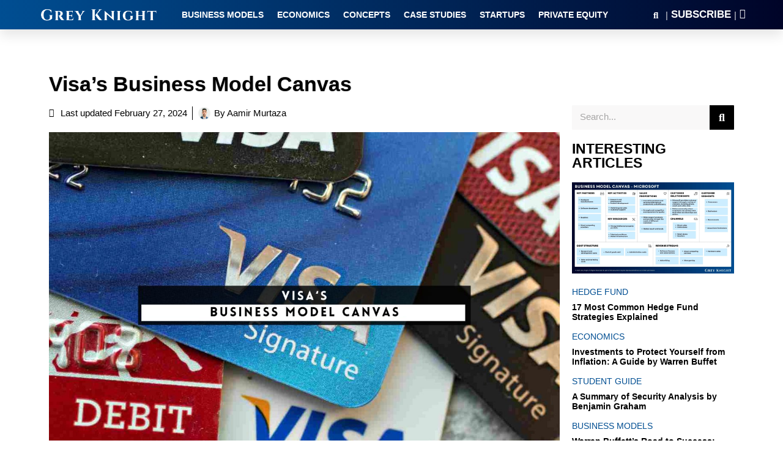

--- FILE ---
content_type: text/html; charset=UTF-8
request_url: https://greyknight.co.uk/visa-inc-s-business-model-canvas/
body_size: 45276
content:
<!doctype html><html lang="en-GB" prefix="og: https://ogp.me/ns#"><head><script data-no-optimize="1" type="77a627bd845c2f2a75c7f545-text/javascript">var litespeed_docref=sessionStorage.getItem("litespeed_docref");litespeed_docref&&(Object.defineProperty(document,"referrer",{get:function(){return litespeed_docref}}),sessionStorage.removeItem("litespeed_docref"));</script> <meta charset="UTF-8"><style id="litespeed-ccss">ul{box-sizing:border-box}:root{--wp--preset--font-size--normal:16px;--wp--preset--font-size--huge:42px}.screen-reader-text{border:0;clip:rect(1px,1px,1px,1px);-webkit-clip-path:inset(50%);clip-path:inset(50%);height:1px;margin:-1px;overflow:hidden;padding:0;position:absolute;width:1px;word-wrap:normal!important}body{--wp--preset--color--black:#000;--wp--preset--color--cyan-bluish-gray:#abb8c3;--wp--preset--color--white:#fff;--wp--preset--color--pale-pink:#f78da7;--wp--preset--color--vivid-red:#cf2e2e;--wp--preset--color--luminous-vivid-orange:#ff6900;--wp--preset--color--luminous-vivid-amber:#fcb900;--wp--preset--color--light-green-cyan:#7bdcb5;--wp--preset--color--vivid-green-cyan:#00d084;--wp--preset--color--pale-cyan-blue:#8ed1fc;--wp--preset--color--vivid-cyan-blue:#0693e3;--wp--preset--color--vivid-purple:#9b51e0;--wp--preset--gradient--vivid-cyan-blue-to-vivid-purple:linear-gradient(135deg,rgba(6,147,227,1) 0%,#9b51e0 100%);--wp--preset--gradient--light-green-cyan-to-vivid-green-cyan:linear-gradient(135deg,#7adcb4 0%,#00d082 100%);--wp--preset--gradient--luminous-vivid-amber-to-luminous-vivid-orange:linear-gradient(135deg,rgba(252,185,0,1) 0%,rgba(255,105,0,1) 100%);--wp--preset--gradient--luminous-vivid-orange-to-vivid-red:linear-gradient(135deg,rgba(255,105,0,1) 0%,#cf2e2e 100%);--wp--preset--gradient--very-light-gray-to-cyan-bluish-gray:linear-gradient(135deg,#eee 0%,#a9b8c3 100%);--wp--preset--gradient--cool-to-warm-spectrum:linear-gradient(135deg,#4aeadc 0%,#9778d1 20%,#cf2aba 40%,#ee2c82 60%,#fb6962 80%,#fef84c 100%);--wp--preset--gradient--blush-light-purple:linear-gradient(135deg,#ffceec 0%,#9896f0 100%);--wp--preset--gradient--blush-bordeaux:linear-gradient(135deg,#fecda5 0%,#fe2d2d 50%,#6b003e 100%);--wp--preset--gradient--luminous-dusk:linear-gradient(135deg,#ffcb70 0%,#c751c0 50%,#4158d0 100%);--wp--preset--gradient--pale-ocean:linear-gradient(135deg,#fff5cb 0%,#b6e3d4 50%,#33a7b5 100%);--wp--preset--gradient--electric-grass:linear-gradient(135deg,#caf880 0%,#71ce7e 100%);--wp--preset--gradient--midnight:linear-gradient(135deg,#020381 0%,#2874fc 100%);--wp--preset--font-size--small:13px;--wp--preset--font-size--medium:20px;--wp--preset--font-size--large:36px;--wp--preset--font-size--x-large:42px;--wp--preset--spacing--20:.44rem;--wp--preset--spacing--30:.67rem;--wp--preset--spacing--40:1rem;--wp--preset--spacing--50:1.5rem;--wp--preset--spacing--60:2.25rem;--wp--preset--spacing--70:3.38rem;--wp--preset--spacing--80:5.06rem;--wp--preset--shadow--natural:6px 6px 9px rgba(0,0,0,.2);--wp--preset--shadow--deep:12px 12px 50px rgba(0,0,0,.4);--wp--preset--shadow--sharp:6px 6px 0px rgba(0,0,0,.2);--wp--preset--shadow--outlined:6px 6px 0px -3px rgba(255,255,255,1),6px 6px rgba(0,0,0,1);--wp--preset--shadow--crisp:6px 6px 0px rgba(0,0,0,1)}html{line-height:1.15;-webkit-text-size-adjust:100%}*,:after,:before{box-sizing:border-box}body{margin:0;font-family:-apple-system,BlinkMacSystemFont,Segoe UI,Roboto,Helvetica Neue,Arial,Noto Sans,sans-serif,Apple Color Emoji,Segoe UI Emoji,Segoe UI Symbol,Noto Color Emoji;font-size:1rem;font-weight:400;line-height:1.5;color:#333;background-color:#fff;-webkit-font-smoothing:antialiased;-moz-osx-font-smoothing:grayscale}h1,h2,h3,h6{margin-block-start:.5rem;margin-block-end:1rem;font-family:inherit;font-weight:500;line-height:1.2;color:inherit}h1{font-size:2.5rem}h2{font-size:2rem}h3{font-size:1.75rem}h6{font-size:1rem}p{margin-block-start:0;margin-block-end:.9rem}a{background-color:transparent;text-decoration:none;color:#c36}img{border-style:none;height:auto;max-width:100%}label{display:inline-block;line-height:1;vertical-align:middle}button,input{font-family:inherit;font-size:1rem;line-height:1.5;margin:0}input[type=email],input[type=password],input[type=search],input[type=text]{width:100%;border:1px solid #666;border-radius:3px;padding:.5rem 1rem}button,input{overflow:visible}button{text-transform:none}[type=submit],button{width:auto;-webkit-appearance:button}[type=submit]::-moz-focus-inner,button::-moz-focus-inner{border-style:none;padding:0}[type=submit]:-moz-focusring,button:-moz-focusring{outline:1px dotted ButtonText}[type=submit],button{display:inline-block;font-weight:400;color:#c36;text-align:center;white-space:nowrap;background-color:transparent;border:1px solid #c36;padding:.5rem 1rem;font-size:1rem;border-radius:3px}[type=checkbox]{box-sizing:border-box;padding:0}[type=search]{-webkit-appearance:textfield;outline-offset:-2px}[type=search]::-webkit-search-decoration{-webkit-appearance:none}::-webkit-file-upload-button{-webkit-appearance:button;font:inherit}li,ul{margin-block-start:0;margin-block-end:0;border:0;outline:0;font-size:100%;vertical-align:baseline;background:0 0}.wp-caption{margin-block-end:1.25rem;max-width:100%}.wp-caption img{display:block;margin-left:auto;margin-right:auto}.screen-reader-text{clip:rect(1px,1px,1px,1px);height:1px;overflow:hidden;position:absolute!important;width:1px;word-wrap:normal!important}.site-navigation{grid-area:nav-menu;display:flex;align-items:center;flex-grow:1}.dialog-close-button{position:absolute;margin-block-start:15px;right:15px;color:var(--e-a-color-txt);font-size:15px;line-height:1}.elementor-screen-only,.screen-reader-text{position:absolute;top:-10000em;width:1px;height:1px;margin:-1px;padding:0;overflow:hidden;clip:rect(0,0,0,0);border:0}.elementor *,.elementor :after,.elementor :before{box-sizing:border-box}.elementor a{box-shadow:none;text-decoration:none}.elementor img{height:auto;max-width:100%;border:none;border-radius:0;box-shadow:none}.elementor .elementor-widget:not(.elementor-widget-text-editor):not(.elementor-widget-theme-post-content) figure{margin:0}.elementor .elementor-background-overlay{height:100%;width:100%;top:0;left:0;position:absolute}.elementor-widget-wrap>.elementor-element.elementor-absolute{position:absolute}.elementor-widget-wrap .elementor-element.elementor-widget__width-auto{max-width:100%}@media (max-width:1024px){.elementor-widget-wrap .elementor-element.elementor-widget-tablet__width-initial{max-width:100%}}.elementor-element{--flex-direction:initial;--flex-wrap:initial;--justify-content:initial;--align-items:initial;--align-content:initial;--gap:initial;--flex-basis:initial;--flex-grow:initial;--flex-shrink:initial;--order:initial;--align-self:initial;flex-basis:var(--flex-basis);flex-grow:var(--flex-grow);flex-shrink:var(--flex-shrink);order:var(--order);align-self:var(--align-self)}.elementor-element.elementor-absolute{z-index:1}.elementor-invisible{visibility:hidden}.elementor-align-center{text-align:center}.elementor-align-center .elementor-button{width:auto}.elementor-align-left{text-align:left}:root{--page-title-display:block}.elementor-page-title{display:var(--page-title-display)}.elementor-section{position:relative}.elementor-section .elementor-container{display:flex;margin-right:auto;margin-left:auto;position:relative}@media (max-width:1024px){.elementor-section .elementor-container{flex-wrap:wrap}}.elementor-section.elementor-section-boxed>.elementor-container{max-width:1140px}.elementor-widget-wrap{position:relative;width:100%;flex-wrap:wrap;align-content:flex-start}.elementor:not(.elementor-bc-flex-widget) .elementor-widget-wrap{display:flex}.elementor-widget-wrap>.elementor-element{width:100%}.elementor-widget{position:relative}.elementor-widget:not(:last-child){margin-bottom:20px}.elementor-widget:not(:last-child).elementor-absolute,.elementor-widget:not(:last-child).elementor-widget__width-auto{margin-bottom:0}.elementor-column{position:relative;min-height:1px;display:flex}.elementor-column-gap-default>.elementor-column>.elementor-element-populated{padding:10px}@media (min-width:768px){.elementor-column.elementor-col-33{width:33.333%}.elementor-column.elementor-col-50{width:50%}.elementor-column.elementor-col-100{width:100%}}@media (max-width:767px){.elementor-column{width:100%}}ul.elementor-icon-list-items.elementor-inline-items{display:flex;flex-wrap:wrap}ul.elementor-icon-list-items.elementor-inline-items .elementor-inline-item{word-break:break-word}.elementor-form-fields-wrapper{display:flex;flex-wrap:wrap}.elementor-field-group{flex-wrap:wrap;align-items:center}.elementor-field-group.elementor-field-type-submit{align-items:flex-end}.elementor-field-group .elementor-field-textual{width:100%;max-width:100%;border:1px solid #69727d;background-color:transparent;color:#1f2124;vertical-align:middle;flex-grow:1}.elementor-field-group .elementor-field-textual::-moz-placeholder{color:inherit;font-family:inherit;opacity:.6}.elementor-field-textual{line-height:1.4;font-size:15px;min-height:40px;padding:5px 14px;border-radius:3px}.elementor-field-textual.elementor-size-md{font-size:16px;min-height:47px;padding:6px 16px;border-radius:4px}.elementor-button-align-stretch .elementor-field-type-submit:not(.e-form__buttons__wrapper) .elementor-button{flex-basis:100%}.elementor-form .elementor-button{padding-top:0;padding-bottom:0;border:none}.elementor-form .elementor-button>span{display:flex;justify-content:center}.elementor-form .elementor-button.elementor-size-sm{min-height:40px}.elementor-form .elementor-button.elementor-size-md{min-height:47px}.elementor-button{display:inline-block;line-height:1;background-color:#69727d;font-size:15px;padding:12px 24px;border-radius:3px;color:#fff;fill:#fff;text-align:center}.elementor-button:visited{color:#fff}.elementor-button-content-wrapper{display:flex;justify-content:center}.elementor-button-icon{flex-grow:0;order:5}.elementor-button-text{flex-grow:1;order:10;display:inline-block}.elementor-button.elementor-size-md{font-size:16px;padding:15px 30px;border-radius:4px}.elementor-button span{text-decoration:inherit}.elementor-icon{display:inline-block;line-height:1;color:#69727d;font-size:50px;text-align:center}.elementor-icon i,.elementor-icon svg{width:1em;height:1em;position:relative;display:block}.elementor-icon i:before,.elementor-icon svg:before{position:absolute;left:50%;transform:translateX(-50%)}.elementor-element{--swiper-theme-color:#000;--swiper-navigation-size:44px;--swiper-pagination-bullet-size:6px;--swiper-pagination-bullet-horizontal-gap:6px}.elementor .elementor-element ul.elementor-icon-list-items{padding:0}@media (max-width:767px){.elementor .elementor-hidden-mobile{display:none}}@media (min-width:768px) and (max-width:1024px){.elementor .elementor-hidden-tablet{display:none}}.elementor-kit-5282{--e-global-color-primary:#000;--e-global-color-secondary:#000;--e-global-color-text:#000;--e-global-color-accent:#004e92;--e-global-typography-primary-font-family:"Helvetica";--e-global-typography-primary-font-weight:700;--e-global-typography-primary-font-style:normal;--e-global-typography-secondary-font-family:"Helvetica";--e-global-typography-secondary-font-weight:600;--e-global-typography-text-font-family:"Open Sans";--e-global-typography-text-font-weight:400;--e-global-typography-accent-font-family:"Open Sans";--e-global-typography-accent-font-weight:500;color:#000;font-family:"Work Sans",Sans-serif}.elementor-kit-5282 a{color:#004e92}.elementor-kit-5282 h1{color:#000;font-family:"Work Sans",Sans-serif;font-weight:700}.elementor-kit-5282 h2{color:#000;font-family:"Work Sans",Sans-serif;font-weight:600}.elementor-kit-5282 h3{color:#000;font-family:"Work Sans",Sans-serif;font-weight:600}.elementor-kit-5282 h6{color:#000;font-family:"Work Sans",Sans-serif}.elementor-kit-5282 button,.elementor-kit-5282 .elementor-button{color:#fff;background-color:#000;border-style:none;border-radius:0}.elementor-section.elementor-section-boxed>.elementor-container{max-width:1140px}.elementor-widget:not(:last-child){margin-block-end:20px}.elementor-element{--widgets-spacing:20px 20px}@media (max-width:1024px){.elementor-section.elementor-section-boxed>.elementor-container{max-width:1024px}}@media (max-width:767px){.elementor-section.elementor-section-boxed>.elementor-container{max-width:767px}}[class*=" eicon-"],[class^=eicon]{display:inline-block;font-family:eicons;font-size:inherit;font-weight:400;font-style:normal;font-variant:normal;line-height:1;text-rendering:auto;-webkit-font-smoothing:antialiased;-moz-osx-font-smoothing:grayscale}.eicon-menu-bar:before{content:"\e816"}.eicon-close:before{content:"\e87f"}:root{--swiper-theme-color:#007aff}:root{--swiper-navigation-size:44px}.elementor-location-header:before{content:"";display:table;clear:both}[data-elementor-type=popup]:not(.elementor-edit-area){display:none}.uael-post-grid__inner{-js-display:flex;display:-webkit-box;display:-webkit-flex;display:-moz-box;display:-ms-flexbox;display:flex}.uael-post-wrapper{float:left;display:inline-block}.uael-post-grid__inner{-ms-flex-wrap:wrap;-webkit-flex-wrap:wrap;flex-wrap:wrap}.uael-listing__terms-link{color:inherit;text-decoration:none;font-size:inherit;line-height:inherit;font-style:inherit}.uael-post__columns-1 .uael-post-wrapper{width:100%}.uael-post__columns-1 .uael-post-wrapper:nth-child(n+1):not(.slick-slide){clear:left}.uael-post__columns-1 .uael-post-wrapper:nth-child(n):not(.slick-slide){clear:right}.uael-post__bg-wrap{width:100%;display:inline-block}.uael-post__terms-wrap .uael-post__terms{margin:0}.uael-post__terms-wrap{margin-bottom:10px}.uael-post-wrapper .uael-post__title a{font-style:inherit;font-weight:inherit;font-size:inherit;line-height:inherit;font-family:inherit;color:inherit}@media (max-width:1024px){.uael-post__columns-tablet-2 .uael-post-wrapper{width:50%}.uael-post__columns-tablet-2 .uael-post-wrapper:nth-child(2n+1):not(.slick-slide){clear:left}.uael-post__columns-tablet-2 .uael-post-wrapper:nth-child(2n):not(.slick-slide){clear:right}}@media (max-width:767px){.uael-post__columns-mobile-1 .uael-post-wrapper{width:100%}.uael-post__columns-mobile-1 .uael-post-wrapper:nth-child(n+1):not(.slick-slide){clear:left}.uael-post__columns-mobile-1 .uael-post-wrapper:nth-child(n):not(.slick-slide){clear:right}}input::-webkit-inner-spin-button,input::-webkit-outer-spin-button{-webkit-appearance:none;-moz-appearance:none;appearance:none;margin:0}.elementor-widget-heading .elementor-heading-title{color:var(--e-global-color-primary);font-family:var(--e-global-typography-primary-font-family),Sans-serif;font-weight:var(--e-global-typography-primary-font-weight);font-style:var(--e-global-typography-primary-font-style)}.elementor-widget-text-editor{color:var(--e-global-color-text);font-family:var(--e-global-typography-text-font-family),Sans-serif;font-weight:var(--e-global-typography-text-font-weight)}.elementor-widget-button .elementor-button{font-family:var(--e-global-typography-accent-font-family),Sans-serif;font-weight:var(--e-global-typography-accent-font-weight);background-color:var(--e-global-color-accent)}.elementor-widget-divider{--divider-color:var(--e-global-color-secondary)}.elementor-widget-divider .elementor-divider__text{color:var(--e-global-color-secondary);font-family:var(--e-global-typography-secondary-font-family),Sans-serif;font-weight:var(--e-global-typography-secondary-font-weight)}.elementor-widget-icon.elementor-view-default .elementor-icon{color:var(--e-global-color-primary);border-color:var(--e-global-color-primary)}.elementor-widget-icon.elementor-view-default .elementor-icon svg{fill:var(--e-global-color-primary)}.elementor-widget-theme-post-title .elementor-heading-title{color:var(--e-global-color-primary);font-family:var(--e-global-typography-primary-font-family),Sans-serif;font-weight:var(--e-global-typography-primary-font-weight);font-style:var(--e-global-typography-primary-font-style)}.elementor-widget-form .elementor-field-group>label{color:var(--e-global-color-text)}.elementor-widget-form .elementor-field-group>label{font-family:var(--e-global-typography-text-font-family),Sans-serif;font-weight:var(--e-global-typography-text-font-weight)}.elementor-widget-form .elementor-field-group .elementor-field{color:var(--e-global-color-text)}.elementor-widget-form .elementor-field-group .elementor-field{font-family:var(--e-global-typography-text-font-family),Sans-serif;font-weight:var(--e-global-typography-text-font-weight)}.elementor-widget-form .elementor-button{font-family:var(--e-global-typography-accent-font-family),Sans-serif;font-weight:var(--e-global-typography-accent-font-weight)}.elementor-widget-form .elementor-button[type=submit]{background-color:var(--e-global-color-accent)}.elementor-widget-form{--e-form-steps-indicator-inactive-primary-color:var(--e-global-color-text);--e-form-steps-indicator-active-primary-color:var(--e-global-color-accent);--e-form-steps-indicator-completed-primary-color:var(--e-global-color-accent);--e-form-steps-indicator-progress-color:var(--e-global-color-accent);--e-form-steps-indicator-progress-background-color:var(--e-global-color-text);--e-form-steps-indicator-progress-meter-color:var(--e-global-color-text)}.elementor-widget-login .elementor-field-group>a{color:var(--e-global-color-text)}.elementor-widget-login .elementor-form-fields-wrapper label{color:var(--e-global-color-text);font-family:var(--e-global-typography-text-font-family),Sans-serif;font-weight:var(--e-global-typography-text-font-weight)}.elementor-widget-login .elementor-field-group .elementor-field{color:var(--e-global-color-text)}.elementor-widget-login .elementor-field-group .elementor-field{font-family:var(--e-global-typography-text-font-family),Sans-serif;font-weight:var(--e-global-typography-text-font-weight)}.elementor-widget-login .elementor-button{font-family:var(--e-global-typography-accent-font-family),Sans-serif;font-weight:var(--e-global-typography-accent-font-weight);background-color:var(--e-global-color-accent)}.elementor-widget-nav-menu .elementor-nav-menu .elementor-item{font-family:var(--e-global-typography-primary-font-family),Sans-serif;font-weight:var(--e-global-typography-primary-font-weight);font-style:var(--e-global-typography-primary-font-style)}.elementor-widget-nav-menu .elementor-nav-menu--main .elementor-item{color:var(--e-global-color-text);fill:var(--e-global-color-text)}.elementor-widget-nav-menu .elementor-nav-menu--main:not(.e--pointer-framed) .elementor-item:before,.elementor-widget-nav-menu .elementor-nav-menu--main:not(.e--pointer-framed) .elementor-item:after{background-color:var(--e-global-color-accent)}.elementor-widget-nav-menu{--e-nav-menu-divider-color:var(--e-global-color-text)}.elementor-widget-nav-menu .elementor-nav-menu--dropdown .elementor-item{font-family:var(--e-global-typography-accent-font-family),Sans-serif;font-weight:var(--e-global-typography-accent-font-weight)}.elementor-widget-search-form input[type=search].elementor-search-form__input{font-family:var(--e-global-typography-text-font-family),Sans-serif;font-weight:var(--e-global-typography-text-font-weight)}.elementor-widget-search-form .elementor-search-form__input,.elementor-widget-search-form.elementor-search-form--skin-full_screen input[type=search].elementor-search-form__input{color:var(--e-global-color-text);fill:var(--e-global-color-text)}.elementor-widget-search-form .elementor-search-form__submit{font-family:var(--e-global-typography-text-font-family),Sans-serif;font-weight:var(--e-global-typography-text-font-weight);background-color:var(--e-global-color-secondary)}.elementor-widget-post-info .elementor-icon-list-item:not(:last-child):after{border-color:var(--e-global-color-text)}.elementor-widget-post-info .elementor-icon-list-icon i{color:var(--e-global-color-primary)}.elementor-widget-post-info .elementor-icon-list-text{color:var(--e-global-color-secondary)}.elementor-widget-post-info .elementor-icon-list-item{font-family:var(--e-global-typography-text-font-family),Sans-serif;font-weight:var(--e-global-typography-text-font-weight)}.elementor-widget-uael-posts .uael-post__title,.elementor-widget-uael-posts .uael-post__title a{color:var(--e-global-color-secondary)}.elementor-widget-uael-posts .uael-post__title{font-family:var(--e-global-typography-primary-font-family),Sans-serif;font-weight:var(--e-global-typography-primary-font-weight);font-style:var(--e-global-typography-primary-font-style)}.elementor-widget-uael-posts .uael-post__terms{color:var(--e-global-color-accent);font-family:var(--e-global-typography-secondary-font-family),Sans-serif;font-weight:var(--e-global-typography-secondary-font-weight)}.elementor-7664 .elementor-element.elementor-element-5faede6b>.elementor-container{max-width:1200px}.elementor-7664 .elementor-element.elementor-element-5faede6b:not(.elementor-motion-effects-element-type-background){background-color:transparent;background-image:linear-gradient(90deg,#004e92 0%,#000428 100%)}.elementor-7664 .elementor-element.elementor-element-5faede6b{box-shadow:0px 10px 20px 0px rgba(0,0,0,.1);margin-top:0;margin-bottom:0;z-index:10}.elementor-7664 .elementor-element.elementor-element-775f96b2.elementor-column.elementor-element[data-element_type="column"]>.elementor-widget-wrap.elementor-element-populated{align-content:center;align-items:center}.elementor-7664 .elementor-element.elementor-element-775f96b2.elementor-column>.elementor-widget-wrap{justify-content:flex-start}.elementor-7664 .elementor-element.elementor-element-775f96b2>.elementor-element-populated{margin:0;--e-column-margin-right:0px;--e-column-margin-left:0px;padding:0}.elementor-7664 .elementor-element.elementor-element-3f18fdc img{max-width:90%}.elementor-7664 .elementor-element.elementor-element-3f18fdc{width:auto;max-width:auto;align-self:center}.elementor-7664 .elementor-element.elementor-element-201e67ec.elementor-column.elementor-element[data-element_type="column"]>.elementor-widget-wrap.elementor-element-populated{align-content:center;align-items:center}.elementor-7664 .elementor-element.elementor-element-201e67ec.elementor-column>.elementor-widget-wrap{justify-content:center}.elementor-7664 .elementor-element.elementor-element-201e67ec>.elementor-element-populated{margin:0;--e-column-margin-right:0px;--e-column-margin-left:0px;padding:0 0 0 10px}.elementor-7664 .elementor-element.elementor-element-16cad9e2 .elementor-menu-toggle{margin:0 auto;background-color:rgba(255,255,255,0);border-width:0;border-radius:0}.elementor-7664 .elementor-element.elementor-element-16cad9e2 .elementor-nav-menu .elementor-item{font-family:"Open Sans",Sans-serif;font-size:14px;font-weight:700;text-transform:uppercase}.elementor-7664 .elementor-element.elementor-element-16cad9e2 .elementor-nav-menu--main .elementor-item{color:#fff;fill:#fff;padding-left:0;padding-right:0;padding-top:2px;padding-bottom:2px}.elementor-7664 .elementor-element.elementor-element-16cad9e2{--e-nav-menu-horizontal-menu-item-margin:calc(22px/2);--nav-menu-icon-size:25px}.elementor-7664 .elementor-element.elementor-element-16cad9e2 .elementor-nav-menu--dropdown a,.elementor-7664 .elementor-element.elementor-element-16cad9e2 .elementor-menu-toggle{color:#000}.elementor-7664 .elementor-element.elementor-element-16cad9e2 .elementor-nav-menu--dropdown{background-color:#fff}.elementor-7664 .elementor-element.elementor-element-16cad9e2 .elementor-nav-menu--dropdown .elementor-item{font-family:"Open Sans",Sans-serif;font-weight:600;text-transform:uppercase}.elementor-7664 .elementor-element.elementor-element-16cad9e2 .elementor-nav-menu__container.elementor-nav-menu--dropdown{box-shadow:0px 2px 15px 0px rgba(0,0,0,.1)}.elementor-7664 .elementor-element.elementor-element-16cad9e2 .elementor-nav-menu--dropdown a{padding-left:16px;padding-right:16px;padding-top:15px;padding-bottom:15px}.elementor-7664 .elementor-element.elementor-element-16cad9e2 .elementor-nav-menu__container.elementor-nav-menu--dropdown{margin-top:0!important}.elementor-7664 .elementor-element.elementor-element-16cad9e2 div.elementor-menu-toggle{color:#fff}.elementor-7664 .elementor-element.elementor-element-16cad9e2>.elementor-widget-container{margin:0;padding:0}.elementor-7664 .elementor-element.elementor-element-54e9def5.elementor-column>.elementor-widget-wrap{justify-content:flex-end}.elementor-7664 .elementor-element.elementor-element-3abdef15 .elementor-search-form{text-align:center}.elementor-7664 .elementor-element.elementor-element-3abdef15 .elementor-search-form__toggle{--e-search-form-toggle-size:28px;--e-search-form-toggle-color:#fff;--e-search-form-toggle-background-color:rgba(0,0,0,0)}.elementor-7664 .elementor-element.elementor-element-3abdef15 .elementor-search-form__input,.elementor-7664 .elementor-element.elementor-element-3abdef15.elementor-search-form--skin-full_screen input[type=search].elementor-search-form__input{color:#fff;fill:#fff}.elementor-7664 .elementor-element.elementor-element-3abdef15.elementor-search-form--skin-full_screen input[type=search].elementor-search-form__input{border-radius:0}.elementor-7664 .elementor-element.elementor-element-3abdef15>.elementor-widget-container{margin:0;padding:0}.elementor-7664 .elementor-element.elementor-element-3abdef15{width:auto;max-width:auto;align-self:center}.elementor-7664 .elementor-element.elementor-element-b3d41f8{--divider-border-style:solid;--divider-color:#fff;--divider-border-width:1px;--divider-element-spacing:2px;width:auto;max-width:auto;align-self:center}.elementor-7664 .elementor-element.elementor-element-b3d41f8 .elementor-divider{text-align:center;padding-block-start:4px;padding-block-end:4px}.elementor-7664 .elementor-element.elementor-element-b3d41f8 .elementor-divider-separator{margin:0 auto;margin-center:0}.elementor-7664 .elementor-element.elementor-element-b3d41f8 .elementor-divider__text{color:#FFFFFFD4;font-family:"Open Sans",Sans-serif;font-weight:100;text-transform:uppercase}.elementor-7664 .elementor-element.elementor-element-1ad431c .elementor-button{font-family:"Open Sans",Sans-serif;font-size:17px;font-weight:700;text-transform:uppercase;background-color:#004E9200;border-style:none;border-radius:0;padding:0}.elementor-7664 .elementor-element.elementor-element-1ad431c>.elementor-widget-container{margin:0 3px;padding:0}.elementor-7664 .elementor-element.elementor-element-1ad431c{width:auto;max-width:auto;align-self:center}.elementor-7664 .elementor-element.elementor-element-270fd46{--divider-border-style:solid;--divider-color:#fff;--divider-border-width:1px;--divider-element-spacing:2px;width:auto;max-width:auto;align-self:center}.elementor-7664 .elementor-element.elementor-element-270fd46 .elementor-divider{text-align:center;padding-block-start:4px;padding-block-end:4px}.elementor-7664 .elementor-element.elementor-element-270fd46 .elementor-divider-separator{margin:0 auto;margin-center:0}.elementor-7664 .elementor-element.elementor-element-270fd46 .elementor-divider__text{color:#FFFFFFD4;font-family:"Open Sans",Sans-serif;font-weight:100;text-transform:uppercase}.elementor-7664 .elementor-element.elementor-element-9778248 .elementor-icon-wrapper{text-align:center}.elementor-7664 .elementor-element.elementor-element-9778248.elementor-view-default .elementor-icon{color:#fff;border-color:#fff}.elementor-7664 .elementor-element.elementor-element-9778248 .elementor-icon{font-size:16px}.elementor-7664 .elementor-element.elementor-element-9778248>.elementor-widget-container{margin:0;padding:0}.elementor-7664 .elementor-element.elementor-element-9778248{width:auto;max-width:auto;align-self:center}@media (max-width:1024px){.elementor-7664 .elementor-element.elementor-element-775f96b2.elementor-column>.elementor-widget-wrap{justify-content:center}.elementor-7664 .elementor-element.elementor-element-775f96b2>.elementor-element-populated{padding:0}.elementor-7664 .elementor-element.elementor-element-3f18fdc{text-align:center}.elementor-7664 .elementor-element.elementor-element-3f18fdc img{width:70%}.elementor-7664 .elementor-element.elementor-element-201e67ec.elementor-column>.elementor-widget-wrap{justify-content:flex-start}.elementor-7664 .elementor-element.elementor-element-201e67ec>.elementor-element-populated{padding:0 0 0 5%}.elementor-7664 .elementor-element.elementor-element-16cad9e2 .elementor-nav-menu--dropdown .elementor-item{font-size:16px}.elementor-7664 .elementor-element.elementor-element-16cad9e2 .elementor-nav-menu--dropdown a{padding-top:16px;padding-bottom:16px}.elementor-7664 .elementor-element.elementor-element-16cad9e2 .elementor-nav-menu__container.elementor-nav-menu--dropdown{margin-top:25px!important}.elementor-7664 .elementor-element.elementor-element-16cad9e2>.elementor-widget-container{padding:0 10px 0 0}.elementor-7664 .elementor-element.elementor-element-54e9def5>.elementor-element-populated{margin:0;--e-column-margin-right:0px;--e-column-margin-left:0px;padding:0}}@media (min-width:768px){.elementor-7664 .elementor-element.elementor-element-775f96b2{width:20%}.elementor-7664 .elementor-element.elementor-element-201e67ec{width:60%}.elementor-7664 .elementor-element.elementor-element-54e9def5{width:19.332%}}@media (max-width:1024px) and (min-width:768px){.elementor-7664 .elementor-element.elementor-element-775f96b2{width:90%}.elementor-7664 .elementor-element.elementor-element-201e67ec{width:10%}.elementor-7664 .elementor-element.elementor-element-54e9def5{width:5%}}@media (max-width:767px){.elementor-7664 .elementor-element.elementor-element-5faede6b{padding:0}.elementor-7664 .elementor-element.elementor-element-775f96b2{width:90%}.elementor-7664 .elementor-element.elementor-element-775f96b2.elementor-column.elementor-element[data-element_type="column"]>.elementor-widget-wrap.elementor-element-populated{align-content:center;align-items:center}.elementor-7664 .elementor-element.elementor-element-775f96b2>.elementor-element-populated{padding:0 0 0 20px}.elementor-7664 .elementor-element.elementor-element-201e67ec{width:5%}.elementor-7664 .elementor-element.elementor-element-201e67ec.elementor-column.elementor-element[data-element_type="column"]>.elementor-widget-wrap.elementor-element-populated{align-content:center;align-items:center}.elementor-7664 .elementor-element.elementor-element-201e67ec.elementor-column>.elementor-widget-wrap{justify-content:flex-start}.elementor-7664 .elementor-element.elementor-element-201e67ec>.elementor-element-populated{padding:0}.elementor-7664 .elementor-element.elementor-element-16cad9e2 .elementor-nav-menu--dropdown a{padding-top:14px;padding-bottom:14px}.elementor-7664 .elementor-element.elementor-element-16cad9e2 .elementor-nav-menu__container.elementor-nav-menu--dropdown{margin-top:25px!important}.elementor-7664 .elementor-element.elementor-element-16cad9e2>.elementor-widget-container{margin:0;padding:0}.elementor-7664 .elementor-element.elementor-element-54e9def5{width:5%}.elementor-7664 .elementor-element.elementor-element-54e9def5.elementor-column>.elementor-widget-wrap{justify-content:flex-end}}.elementor-7742 .elementor-element.elementor-element-618a5dd1 .elementor-nav-menu .elementor-item{font-family:"Work Sans",Sans-serif;font-size:15px;font-weight:500}.elementor-7742 .elementor-element.elementor-element-618a5dd1 .elementor-nav-menu--dropdown a{color:#000}.elementor-7742 .elementor-element.elementor-element-618a5dd1 .elementor-nav-menu--dropdown{background-color:#eaeaea}.elementor-7742 .elementor-element.elementor-element-618a5dd1 .elementor-nav-menu--dropdown .elementor-item{font-size:15px}@media (max-width:1024px){.elementor-7742 .elementor-element.elementor-element-618a5dd1 .elementor-nav-menu .elementor-item{font-size:11px}}@media (max-width:767px){.elementor-7742 .elementor-element.elementor-element-618a5dd1 .elementor-nav-menu__container.elementor-nav-menu--dropdown{margin-top:40px!important}}.elementor-column{flex-wrap:wrap}.elementor-column{flex-wrap:wrap}.elementor-column{flex-wrap:wrap}.elementor-column{flex-wrap:wrap}.elementor-column{flex-wrap:wrap}.elementor-7728 .elementor-element.elementor-element-0f52d5d{margin-top:12px;margin-bottom:12px}.elementor-7728 .elementor-element.elementor-element-876eae2{--spacer-size:30px}.elementor-7728 .elementor-element.elementor-element-bd8d39d{text-align:left}.elementor-7728 .elementor-element.elementor-element-bd8d39d .elementor-heading-title{font-family:"Helvetica",Sans-serif;font-weight:700;font-style:normal;text-shadow:0px 0px 2px rgba(0,0,0,.3);mix-blend-mode:darken}.elementor-7728 .elementor-element.elementor-element-bd8d39d>.elementor-widget-container{margin:0}.elementor-7728 .elementor-element.elementor-element-578cc77 .elementor-repeater-item-321f6e9 .elementor-icon-list-icon{width:22px}.elementor-7728 .elementor-element.elementor-element-578cc77 .elementor-icon-list-item:not(:last-child):after{content:"";border-color:#000}.elementor-7728 .elementor-element.elementor-element-578cc77 .elementor-icon-list-items.elementor-inline-items .elementor-icon-list-item:not(:last-child):after{border-left-style:solid}.elementor-7728 .elementor-element.elementor-element-578cc77 .elementor-inline-items .elementor-icon-list-item:not(:last-child):after{border-left-width:1px}.elementor-7728 .elementor-element.elementor-element-578cc77 .elementor-icon-list-icon{width:14px}.elementor-7728 .elementor-element.elementor-element-578cc77 .elementor-icon-list-icon i{font-size:14px}.elementor-7728 .elementor-element.elementor-element-578cc77 .elementor-icon-list-item{font-family:"Work Sans",Sans-serif;font-size:15px;font-weight:400}.elementor-7728 .elementor-element.elementor-element-578cc77>.elementor-widget-container{margin:0}.elementor-7728 .elementor-element.elementor-element-de01c55{--spacer-size:82px}.elementor-7728 .elementor-element.elementor-element-3dbb90a .elementor-search-form__container{min-height:40px}.elementor-7728 .elementor-element.elementor-element-3dbb90a .elementor-search-form__submit{min-width:40px;--e-search-form-submit-icon-size:18px}.elementor-7728 .elementor-element.elementor-element-3dbb90a .elementor-search-form__input{padding-left:calc(40px/3);padding-right:calc(40px/3)}.elementor-7728 .elementor-element.elementor-element-3dbb90a:not(.elementor-search-form--skin-full_screen) .elementor-search-form__container{background-color:#EEECEC59;border-color:#000;border-radius:1px}.elementor-7728 .elementor-element.elementor-element-edf56cf .elementor-heading-title{font-family:"Roboto",Sans-serif;font-size:23px;font-weight:800}.elementor-7728 .elementor-element.elementor-element-edf56cf>.elementor-widget-container{margin:0}.elementor-7728 .elementor-element.elementor-element-9e3ae7d .uael-post-grid .uael-post-wrapper{margin-bottom:0}.elementor-7728 .elementor-element.elementor-element-9e3ae7d .uael-post__title,.elementor-7728 .elementor-element.elementor-element-9e3ae7d .uael-post__title a{color:#000}.elementor-7728 .elementor-element.elementor-element-9e3ae7d .uael-post__terms{font-family:"Roboto Slab",Sans-serif;font-weight:400;text-transform:uppercase}.elementor-7728 .elementor-element.elementor-element-9e3ae7d .uael-post__terms-wrap{margin-bottom:0}.elementor-7728 .elementor-element.elementor-element-9e3ae7d>.elementor-widget-container{margin:0 0 -48px}@media (min-width:768px){.elementor-7728 .elementor-element.elementor-element-96e0921{width:75%}.elementor-7728 .elementor-element.elementor-element-cdd21b6{width:25%}}@media (max-width:1024px){.elementor-7728 .elementor-element.elementor-element-476b9422 img{width:100%}.elementor-7728 .elementor-element.elementor-element-476b9422{width:var(--container-widget-width,49%);max-width:49%;--container-widget-width:49%;--container-widget-flex-grow:0}}@media (max-width:767px){.elementor-7728 .elementor-element.elementor-element-476b9422{width:100%;max-width:100%}}.fas{-moz-osx-font-smoothing:grayscale;-webkit-font-smoothing:antialiased;display:inline-block;font-style:normal;font-variant:normal;text-rendering:auto;line-height:1}.fa-calendar:before{content:"\f133"}.fa-search:before{content:"\f002"}.fa-user:before{content:"\f007"}.fas{font-family:"Font Awesome 5 Free";font-weight:900}.elementor-widget-image{text-align:center}.elementor-widget-image a{display:inline-block}.elementor-widget-image img{vertical-align:middle;display:inline-block}.elementor-item:after,.elementor-item:before{display:block;position:absolute}.elementor-item:not(:hover):not(:focus):not(.elementor-item-active):not(.highlighted):after,.elementor-item:not(:hover):not(:focus):not(.elementor-item-active):not(.highlighted):before{opacity:0}.elementor-nav-menu--main .elementor-nav-menu a{padding:13px 20px}.elementor-nav-menu--layout-horizontal{display:flex}.elementor-nav-menu--layout-horizontal .elementor-nav-menu{display:flex;flex-wrap:wrap}.elementor-nav-menu--layout-horizontal .elementor-nav-menu a{white-space:nowrap;flex-grow:1}.elementor-nav-menu--layout-horizontal .elementor-nav-menu>li{display:flex}.elementor-nav-menu--layout-horizontal .elementor-nav-menu>li:not(:first-child)>a{margin-inline-start:var(--e-nav-menu-horizontal-menu-item-margin)}.elementor-nav-menu--layout-horizontal .elementor-nav-menu>li:not(:last-child)>a{margin-inline-end:var(--e-nav-menu-horizontal-menu-item-margin)}.elementor-nav-menu--layout-horizontal .elementor-nav-menu>li:not(:last-child):after{content:var(--e-nav-menu-divider-content,none);height:var(--e-nav-menu-divider-height,35%);border-left:var(--e-nav-menu-divider-width,2px) var(--e-nav-menu-divider-style,solid) var(--e-nav-menu-divider-color,#000);border-bottom-color:var(--e-nav-menu-divider-color,#000);border-right-color:var(--e-nav-menu-divider-color,#000);border-top-color:var(--e-nav-menu-divider-color,#000);align-self:center}.elementor-nav-menu__align-center .elementor-nav-menu{margin-inline-start:auto;margin-inline-end:auto;justify-content:center}.elementor-widget-nav-menu .elementor-widget-container{display:flex;flex-direction:column}.elementor-nav-menu{position:relative;z-index:2}.elementor-nav-menu:after{content:" ";display:block;height:0;font:0/0 serif;clear:both;visibility:hidden;overflow:hidden}.elementor-nav-menu,.elementor-nav-menu li{display:block;list-style:none;margin:0;padding:0;line-height:normal}.elementor-nav-menu a,.elementor-nav-menu li{position:relative}.elementor-nav-menu li{border-width:0}.elementor-nav-menu a{display:flex;align-items:center}.elementor-nav-menu a{padding:10px 20px;line-height:20px}.elementor-menu-toggle{display:flex;align-items:center;justify-content:center;font-size:var(--nav-menu-icon-size,22px);padding:.25em;border:0 solid;border-radius:3px;background-color:rgba(0,0,0,.05);color:#33373d}.elementor-menu-toggle:not(.elementor-active) .elementor-menu-toggle__icon--close{display:none}.elementor-nav-menu--dropdown{background-color:#fff;font-size:13px}.elementor-nav-menu--dropdown-none .elementor-nav-menu--dropdown{display:none}.elementor-nav-menu--dropdown.elementor-nav-menu__container{margin-top:10px;transform-origin:top;overflow-y:auto;overflow-x:hidden}.elementor-nav-menu--dropdown a{color:#33373d}.elementor-nav-menu__text-align-center .elementor-nav-menu--dropdown .elementor-nav-menu a{justify-content:center}.elementor-nav-menu--toggle{--menu-height:100vh}.elementor-nav-menu--toggle .elementor-menu-toggle:not(.elementor-active)+.elementor-nav-menu__container{transform:scaleY(0);max-height:0;overflow:hidden}.elementor-nav-menu--stretch .elementor-nav-menu__container.elementor-nav-menu--dropdown{position:absolute;z-index:9997}@media (max-width:1024px){.elementor-nav-menu--dropdown-tablet .elementor-nav-menu--main{display:none}}@media (min-width:1025px){.elementor-nav-menu--dropdown-tablet .elementor-menu-toggle,.elementor-nav-menu--dropdown-tablet .elementor-nav-menu--dropdown{display:none}.elementor-nav-menu--dropdown-tablet nav.elementor-nav-menu--dropdown.elementor-nav-menu__container{overflow-y:hidden}}.elementor-search-form{display:block}.elementor-search-form button,.elementor-search-form input[type=search]{margin:0;border:0;padding:0;display:inline-block;vertical-align:middle;white-space:normal;background:0 0;line-height:1;min-width:0;font-size:15px;-webkit-appearance:none;-moz-appearance:none}.elementor-search-form button{background-color:#69727d;font-size:var(--e-search-form-submit-icon-size,16px);color:#fff;border-radius:0}.elementor-search-form__container{display:flex;overflow:hidden;border:0 solid transparent;min-height:50px}.elementor-search-form__container:not(.elementor-search-form--full-screen){background:#f1f2f3}.elementor-search-form__input{flex-basis:100%;color:#3f444b}.elementor-search-form__input::-moz-placeholder{color:inherit;font-family:inherit;opacity:.6}.elementor-search-form__submit{font-size:var(--e-search-form-submit-icon-size,16px)}.elementor-search-form .elementor-search-form__submit{color:var(--e-search-form-submit-text-color,#fff);border:none;border-radius:0}.elementor-search-form--skin-full_screen .elementor-search-form input[type=search].elementor-search-form__input{font-size:50px;text-align:center;border:solid #fff;border-width:0 0 1px;line-height:1.5;color:#fff}.elementor-search-form--skin-full_screen .elementor-search-form__toggle{display:inline-block;vertical-align:middle;color:var(--e-search-form-toggle-color,#33373d);font-size:var(--e-search-form-toggle-size,33px)}.elementor-search-form--skin-full_screen .elementor-search-form__toggle i{position:relative;display:block;width:var(--e-search-form-toggle-size,33px);height:var(--e-search-form-toggle-size,33px);background-color:var(--e-search-form-toggle-background-color,rgba(0,0,0,.05));border:var(--e-search-form-toggle-border-width,0) solid var(--e-search-form-toggle-color,#33373d);border-radius:var(--e-search-form-toggle-border-radius,3px)}.elementor-search-form--skin-full_screen .elementor-search-form__toggle i:before{position:absolute;left:50%;top:50%;transform:translate(-50%,-50%)}.elementor-search-form--skin-full_screen .elementor-search-form__toggle i:before{font-size:var(--e-search-form-toggle-icon-size,.55em)}.elementor-search-form--skin-full_screen .elementor-search-form__container{align-items:center;position:fixed;z-index:9998;top:0;left:0;right:0;bottom:0;height:100vh;padding:0 15%;background-color:rgba(0,0,0,.8)}.elementor-search-form--skin-full_screen .elementor-search-form__container:not(.elementor-search-form--full-screen){overflow:hidden;opacity:0;transform:scale(0)}.elementor-search-form--skin-full_screen .elementor-search-form__container:not(.elementor-search-form--full-screen) .dialog-lightbox-close-button{display:none}.elementor-post-info .elementor-icon-list-icon .elementor-avatar{border-radius:100%}.elementor-icon-list-items .elementor-icon-list-item .elementor-icon-list-text{display:inline-block}.elementor-icon-list-items .elementor-icon-list-item .elementor-icon-list-text span{display:inline}.elementor-widget-divider{--divider-border-style:none;--divider-border-width:1px;--divider-color:#0c0d0e;--divider-icon-size:20px;--divider-element-spacing:10px;--divider-pattern-height:24px;--divider-pattern-size:20px;--divider-pattern-url:none;--divider-pattern-repeat:repeat-x}.elementor-widget-divider .elementor-divider{display:flex}.elementor-widget-divider .elementor-divider__text{font-size:15px;line-height:1;max-width:95%}.elementor-widget-divider .elementor-divider__element{margin:0 var(--divider-element-spacing);flex-shrink:0}.elementor-widget-divider .elementor-divider-separator{display:flex;margin:0;direction:ltr}.elementor-widget-divider--view-line_text .elementor-divider-separator{align-items:center}.elementor-widget-divider--view-line_text .elementor-divider-separator:after,.elementor-widget-divider--view-line_text .elementor-divider-separator:before{display:block;content:"";border-block-end:0;flex-grow:1;border-block-start:var(--divider-border-width) var(--divider-border-style) var(--divider-color)}.elementor-widget-divider--element-align-right .elementor-divider-separator:after{content:none}.elementor-widget-divider--element-align-right .elementor-divider__element{margin-right:0}.elementor-column .elementor-spacer-inner{height:var(--spacer-size)}.elementor-heading-title{padding:0;margin:0;line-height:1}.elementor-widget .elementor-icon-list-items.elementor-inline-items{margin-right:-8px;margin-left:-8px}.elementor-widget .elementor-icon-list-items.elementor-inline-items .elementor-icon-list-item{margin-right:8px;margin-left:8px}.elementor-widget .elementor-icon-list-items.elementor-inline-items .elementor-icon-list-item:after{width:auto;left:auto;right:auto;position:relative;height:100%;border-top:0;border-bottom:0;border-right:0;border-left-width:1px;border-style:solid;right:-8px}.elementor-widget .elementor-icon-list-items{list-style-type:none;margin:0;padding:0}.elementor-widget .elementor-icon-list-item{margin:0;padding:0;position:relative}.elementor-widget .elementor-icon-list-item:after{position:absolute;bottom:0;width:100%}.elementor-widget .elementor-icon-list-item,.elementor-widget .elementor-icon-list-item a{display:flex;font-size:inherit;align-items:var(--icon-vertical-align,center)}.elementor-widget .elementor-icon-list-icon+.elementor-icon-list-text{align-self:center;padding-left:5px}.elementor-widget .elementor-icon-list-icon{display:flex;position:relative;top:var(--icon-vertical-offset,initial)}.elementor-widget .elementor-icon-list-icon i{width:1.25em;font-size:var(--e-icon-list-icon-size)}.elementor-widget.elementor-align-left .elementor-icon-list-item,.elementor-widget.elementor-align-left .elementor-icon-list-item a{justify-content:flex-start;text-align:left}.elementor-widget.elementor-align-left .elementor-inline-items{justify-content:flex-start}.elementor-widget:not(.elementor-align-right) .elementor-icon-list-item:after{left:0}@media (min-width:-1){.elementor-widget:not(.elementor-widescreen-align-right) .elementor-icon-list-item:after{left:0}.elementor-widget:not(.elementor-widescreen-align-left) .elementor-icon-list-item:after{right:0}}@media (max-width:-1){.elementor-widget:not(.elementor-laptop-align-right) .elementor-icon-list-item:after{left:0}.elementor-widget:not(.elementor-laptop-align-left) .elementor-icon-list-item:after{right:0}}@media (max-width:-1){.elementor-widget:not(.elementor-tablet_extra-align-right) .elementor-icon-list-item:after{left:0}.elementor-widget:not(.elementor-tablet_extra-align-left) .elementor-icon-list-item:after{right:0}}@media (max-width:1024px){.elementor-widget:not(.elementor-tablet-align-right) .elementor-icon-list-item:after{left:0}.elementor-widget:not(.elementor-tablet-align-left) .elementor-icon-list-item:after{right:0}}@media (max-width:-1){.elementor-widget:not(.elementor-mobile_extra-align-right) .elementor-icon-list-item:after{left:0}.elementor-widget:not(.elementor-mobile_extra-align-left) .elementor-icon-list-item:after{right:0}}@media (max-width:767px){.elementor-widget:not(.elementor-mobile-align-right) .elementor-icon-list-item:after{left:0}.elementor-widget:not(.elementor-mobile-align-left) .elementor-icon-list-item:after{right:0}}.e-form__buttons{flex-wrap:wrap}.e-form__buttons{display:flex}.elementor-login .elementor-lost-password,.elementor-login .elementor-remember-me{font-size:.85em}.elementor-form .elementor-button>span{display:flex;justify-content:center;align-items:center}.elementor-form .elementor-button .elementor-button-text{white-space:normal;flex-grow:0}.elementor-8441 .elementor-element.elementor-element-369c6a34>.elementor-container{min-height:480px}.elementor-8441 .elementor-element.elementor-element-47a3b28f:not(.elementor-motion-effects-element-type-background)>.elementor-widget-wrap{background-image:url("https://greyknight.co.uk/wp-content/uploads/2022/12/gk-profile-frost.png");background-position:center center;background-repeat:no-repeat;background-size:cover}.elementor-8441 .elementor-element.elementor-element-47a3b28f>.elementor-element-populated{padding:0}.elementor-8441 .elementor-element.elementor-element-1c12da86{--spacer-size:50px}.elementor-8441 .elementor-element.elementor-element-975d4e8.elementor-column.elementor-element[data-element_type="column"]>.elementor-widget-wrap.elementor-element-populated{align-content:center;align-items:center}.elementor-8441 .elementor-element.elementor-element-975d4e8>.elementor-widget-wrap>.elementor-widget:not(.elementor-widget__width-auto):not(.elementor-widget__width-initial):not(:last-child):not(.elementor-absolute){margin-bottom:5px}.elementor-8441 .elementor-element.elementor-element-975d4e8>.elementor-element-populated{padding:50px}.elementor-8441 .elementor-element.elementor-element-348c7b48{--divider-border-style:solid;--divider-color:#000;--divider-border-width:1px}.elementor-8441 .elementor-element.elementor-element-348c7b48 .elementor-divider-separator{width:200px;margin:0 auto;margin-left:0}.elementor-8441 .elementor-element.elementor-element-348c7b48 .elementor-divider{text-align:left;padding-block-start:5px;padding-block-end:5px}.elementor-8441 .elementor-element.elementor-element-348c7b48 .elementor-divider__text{color:#0100b6;font-family:"Rubik",Sans-serif;font-size:14px;font-weight:300}.elementor-8441 .elementor-element.elementor-element-655b7994 .elementor-heading-title{color:#0c0c0c;font-family:"Rubik",Sans-serif;font-size:25px;font-weight:500;text-transform:uppercase;line-height:1em}.elementor-8441 .elementor-element.elementor-element-21465ada{text-align:left;color:rgba(0,0,0,.5);font-family:"Rubik",Sans-serif;font-size:16px;font-weight:300}.elementor-8441 .elementor-element.elementor-element-21465ada>.elementor-widget-container{margin:10px 0 0}.elementor-8441 .elementor-element.elementor-element-6e87605e .elementor-field-group{padding-right:calc(20px/2);padding-left:calc(20px/2);margin-bottom:20px}.elementor-8441 .elementor-element.elementor-element-6e87605e .elementor-form-fields-wrapper{margin-left:calc(-20px/2);margin-right:calc(-20px/2);margin-bottom:-20px}.elementor-8441 .elementor-element.elementor-element-6e87605e .elementor-field-group .elementor-field{color:#000}.elementor-8441 .elementor-element.elementor-element-6e87605e .elementor-field-group .elementor-field{font-family:"Rubik",Sans-serif;font-size:15px;font-weight:300}.elementor-8441 .elementor-element.elementor-element-6e87605e .elementor-field-group:not(.elementor-field-type-upload) .elementor-field:not(.elementor-select-wrapper){background-color:#fff;border-color:#e2e2e2;border-width:1px;border-radius:0}.elementor-8441 .elementor-element.elementor-element-6e87605e .elementor-button{font-family:"Rubik",Sans-serif;font-size:15px;font-weight:500;text-transform:uppercase;line-height:1.6em;border-radius:0}.elementor-8441 .elementor-element.elementor-element-6e87605e .elementor-button[type=submit]{background-color:#0c0c0c;color:#fff}.elementor-8441 .elementor-element.elementor-element-6e87605e{--e-form-steps-indicators-spacing:20px;--e-form-steps-indicator-padding:30px;--e-form-steps-indicator-inactive-secondary-color:#fff;--e-form-steps-indicator-active-secondary-color:#fff;--e-form-steps-indicator-completed-secondary-color:#fff;--e-form-steps-divider-width:1px;--e-form-steps-divider-gap:10px}.elementor-8441 .elementor-element.elementor-element-6e87605e>.elementor-widget-container{margin:10px 0 0}.elementor-8441 .elementor-element.elementor-element-5eeb818{text-align:left;color:rgba(0,0,0,.5);font-family:"Rubik",Sans-serif;font-size:11px;font-weight:300}.elementor-8441 .elementor-element.elementor-element-5eeb818>.elementor-widget-container{margin:10px 0 0}@media (max-width:1024px){.elementor-8441 .elementor-element.elementor-element-369c6a34>.elementor-container{min-height:430px}.elementor-8441 .elementor-element.elementor-element-47a3b28f:not(.elementor-motion-effects-element-type-background)>.elementor-widget-wrap{background-position:center center;background-repeat:no-repeat;background-size:cover}.elementor-8441 .elementor-element.elementor-element-655b7994 .elementor-heading-title{font-size:27px}.elementor-8441 .elementor-element.elementor-element-6e87605e .elementor-field-group .elementor-field{font-size:15px}}@media (max-width:767px){.elementor-8441 .elementor-element.elementor-element-369c6a34>.elementor-container{min-height:100vh}.elementor-8441 .elementor-element.elementor-element-1c12da86{--spacer-size:240px}.elementor-8441 .elementor-element.elementor-element-348c7b48>.elementor-widget-container{margin:-30px 0 0}.elementor-8441 .elementor-element.elementor-element-655b7994 .elementor-heading-title{font-size:28px}.elementor-8441 .elementor-element.elementor-element-6e87605e .elementor-field-group .elementor-field{font-size:15px}}.elementor-8006 .elementor-element.elementor-element-35565d05:not(.elementor-motion-effects-element-type-background){background-color:#fff}.elementor-8006 .elementor-element.elementor-element-35565d05{border-style:none;padding:10px}.elementor-8006 .elementor-element.elementor-element-35565d05{border-radius:8px}.elementor-8006 .elementor-element.elementor-element-6274f70c>.elementor-widget-wrap>.elementor-widget:not(.elementor-widget__width-auto):not(.elementor-widget__width-initial):not(:last-child):not(.elementor-absolute){margin-bottom:30px}.elementor-8006 .elementor-element.elementor-element-6274f70c:not(.elementor-motion-effects-element-type-background)>.elementor-widget-wrap{background-color:#fff}.elementor-8006 .elementor-element.elementor-element-6274f70c>.elementor-element-populated>.elementor-background-overlay{background-color:#fff;opacity:.5}.elementor-8006 .elementor-element.elementor-element-6274f70c>.elementor-element-populated{border-style:none;padding:20px}.elementor-8006 .elementor-element.elementor-element-70230c71 .elementor-icon-wrapper{text-align:right}.elementor-8006 .elementor-element.elementor-element-70230c71.elementor-view-default .elementor-icon{color:#000;border-color:#000}.elementor-8006 .elementor-element.elementor-element-70230c71.elementor-view-default .elementor-icon svg{fill:#000}.elementor-8006 .elementor-element.elementor-element-70230c71 .elementor-icon{font-size:14px}.elementor-8006 .elementor-element.elementor-element-70230c71 .elementor-icon svg{height:14px}.elementor-8006 .elementor-element.elementor-element-70230c71{width:auto;max-width:auto;top:15px}body:not(.rtl) .elementor-8006 .elementor-element.elementor-element-70230c71{right:15px}.elementor-8006 .elementor-element.elementor-element-4ea9c91 img{width:60%}.elementor-8006 .elementor-element.elementor-element-4ea9c91>.elementor-widget-container{margin:0;padding:0}.elementor-8006 .elementor-element.elementor-element-3c497c85 .elementor-icon-wrapper{text-align:center}.elementor-8006 .elementor-element.elementor-element-3c497c85.elementor-view-default .elementor-icon{color:#000;border-color:#000}.elementor-8006 .elementor-element.elementor-element-3c497c85.elementor-view-default .elementor-icon svg{fill:#000}.elementor-8006 .elementor-element.elementor-element-3c497c85 .elementor-icon{font-size:150px}.elementor-8006 .elementor-element.elementor-element-3c497c85 .elementor-icon svg{height:150px}.elementor-8006 .elementor-element.elementor-element-6d41a216{text-align:center}.elementor-8006 .elementor-element.elementor-element-6d41a216 .elementor-heading-title{color:#000;font-family:"Roboto",Sans-serif;font-size:35px;font-weight:900;text-transform:uppercase;font-style:normal;text-decoration:none;line-height:1em;letter-spacing:.4px;word-spacing:0em}.elementor-8006 .elementor-element.elementor-element-3516b72b .elementor-field-group{margin-bottom:10px}.elementor-8006 .elementor-element.elementor-element-3516b72b .elementor-form-fields-wrapper{margin-bottom:-10px}.elementor-8006 .elementor-element.elementor-element-3516b72b .elementor-field-group>a{color:#000}.elementor-8006 .elementor-element.elementor-element-3516b72b .elementor-field-group .elementor-field{color:#000}.elementor-8006 .elementor-element.elementor-element-3516b72b .elementor-field-group .elementor-field{font-family:"Work Sans",Sans-serif;font-size:16px;font-weight:400;text-transform:none;font-style:normal;text-decoration:none;line-height:1.5em;letter-spacing:.5px;word-spacing:0em}.elementor-8006 .elementor-element.elementor-element-3516b72b .elementor-field-group .elementor-field:not(.elementor-select-wrapper){border-color:#000;border-width:1px;border-radius:0}.elementor-8006 .elementor-element.elementor-element-3516b72b .elementor-button{color:#dffcdc;font-family:"Work Sans",Sans-serif;font-size:16px;font-weight:400;text-transform:uppercase;font-style:normal;text-decoration:none;line-height:1.5em;letter-spacing:.5px;word-spacing:0em;background-color:#000;border-style:solid;border-width:1px;border-color:#000;border-radius:0}@media (max-width:1024px){body:not(.rtl) .elementor-8006 .elementor-element.elementor-element-70230c71{right:15px}.elementor-8006 .elementor-element.elementor-element-70230c71{top:15px}}@media (max-width:767px){.elementor-8006 .elementor-element.elementor-element-6274f70c>.elementor-widget-wrap>.elementor-widget:not(.elementor-widget__width-auto):not(.elementor-widget__width-initial):not(:last-child):not(.elementor-absolute){margin-bottom:20px}body:not(.rtl) .elementor-8006 .elementor-element.elementor-element-70230c71{right:15px}.elementor-8006 .elementor-element.elementor-element-70230c71{top:15px}.elementor-8006 .elementor-element.elementor-element-3c497c85 .elementor-icon{font-size:115px}.elementor-8006 .elementor-element.elementor-element-3c497c85 .elementor-icon svg{height:115px}.elementor-8006 .elementor-element.elementor-element-6d41a216 .elementor-heading-title{font-size:32px}}</style><script src="/cdn-cgi/scripts/7d0fa10a/cloudflare-static/rocket-loader.min.js" data-cf-settings="77a627bd845c2f2a75c7f545-|49"></script><link rel="preload" data-asynced="1" data-optimized="2" as="style" onload="this.onload=null;this.rel='stylesheet'" href="https://greyknight.co.uk/wp-content/litespeed/ucss/e26bea2c01ea0ae3174f057eca97dfb8.css?ver=21a53" /><script type="litespeed/javascript">!function(a){"use strict";var b=function(b,c,d){function e(a){return h.body?a():void setTimeout(function(){e(a)})}function f(){i.addEventListener&&i.removeEventListener("load",f),i.media=d||"all"}var g,h=a.document,i=h.createElement("link");if(c)g=c;else{var j=(h.body||h.getElementsByTagName("head")[0]).childNodes;g=j[j.length-1]}var k=h.styleSheets;i.rel="stylesheet",i.href=b,i.media="only x",e(function(){g.parentNode.insertBefore(i,c?g:g.nextSibling)});var l=function(a){for(var b=i.href,c=k.length;c--;)if(k[c].href===b)return a();setTimeout(function(){l(a)})};return i.addEventListener&&i.addEventListener("load",f),i.onloadcssdefined=l,l(f),i};"undefined"!=typeof exports?exports.loadCSS=b:a.loadCSS=b}("undefined"!=typeof global?global:this);!function(a){if(a.loadCSS){var b=loadCSS.relpreload={};if(b.support=function(){try{return a.document.createElement("link").relList.supports("preload")}catch(b){return!1}},b.poly=function(){for(var b=a.document.getElementsByTagName("link"),c=0;c<b.length;c++){var d=b[c];"preload"===d.rel&&"style"===d.getAttribute("as")&&(a.loadCSS(d.href,d,d.getAttribute("media")),d.rel=null)}},!b.support()){b.poly();var c=a.setInterval(b.poly,300);a.addEventListener&&a.addEventListener("load",function(){b.poly(),a.clearInterval(c)}),a.attachEvent&&a.attachEvent("onload",function(){a.clearInterval(c)})}}}(this);</script> <meta name="viewport" content="width=device-width, initial-scale=1"><link rel="profile" href="https://gmpg.org/xfn/11">
 <script id="google_gtagjs-js-consent-mode-data-layer" type="litespeed/javascript">window.dataLayer=window.dataLayer||[];function gtag(){dataLayer.push(arguments)}
gtag('consent','default',{"ad_personalization":"denied","ad_storage":"denied","ad_user_data":"denied","analytics_storage":"denied","functionality_storage":"denied","security_storage":"denied","personalization_storage":"denied","region":["AT","BE","BG","CH","CY","CZ","DE","DK","EE","ES","FI","FR","GB","GR","HR","HU","IE","IS","IT","LI","LT","LU","LV","MT","NL","NO","PL","PT","RO","SE","SI","SK"],"wait_for_update":500});window._googlesitekitConsentCategoryMap={"statistics":["analytics_storage"],"marketing":["ad_storage","ad_user_data","ad_personalization"],"functional":["functionality_storage","security_storage"],"preferences":["personalization_storage"]};window._googlesitekitConsents={"ad_personalization":"denied","ad_storage":"denied","ad_user_data":"denied","analytics_storage":"denied","functionality_storage":"denied","security_storage":"denied","personalization_storage":"denied","region":["AT","BE","BG","CH","CY","CZ","DE","DK","EE","ES","FI","FR","GB","GR","HR","HU","IE","IS","IT","LI","LT","LU","LV","MT","NL","NO","PL","PT","RO","SE","SI","SK"],"wait_for_update":500}</script> <title>Visa&#039;s Business Model Canvas</title><meta name="description" content="Discover Visa&#039;s business model and how it revolutionized the payment industry. Learn how Visa makes money and its impact on global commerce."/><meta name="robots" content="follow, index, max-snippet:-1, max-video-preview:-1, max-image-preview:large"/><link rel="canonical" href="https://greyknight.co.uk/visa-inc-s-business-model-canvas/" /><meta property="og:locale" content="en_GB" /><meta property="og:type" content="article" /><meta property="og:title" content="Visa&#039;s Business Model Canvas" /><meta property="og:description" content="Discover Visa&#039;s business model and how it revolutionized the payment industry. Learn how Visa makes money and its impact on global commerce." /><meta property="og:url" content="https://greyknight.co.uk/visa-inc-s-business-model-canvas/" /><meta property="og:site_name" content="Grey Knight" /><meta property="article:publisher" content="https://www.facebook.com/thegreyknight" /><meta property="article:section" content="Business Models" /><meta property="og:updated_time" content="2024-03-22T13:04:41+00:00" /><meta property="og:image" content="https://greyknight.co.uk/wp-content/uploads/2024/02/GK-1.jpg" /><meta property="og:image:secure_url" content="https://greyknight.co.uk/wp-content/uploads/2024/02/GK-1.jpg" /><meta property="og:image:width" content="1200" /><meta property="og:image:height" content="800" /><meta property="og:image:alt" content="Visa Business Model Canvas" /><meta property="og:image:type" content="image/jpeg" /><meta property="article:published_time" content="2024-02-27T15:11:27+00:00" /><meta property="article:modified_time" content="2024-03-22T13:04:41+00:00" /><meta name="twitter:card" content="summary_large_image" /><meta name="twitter:title" content="Visa&#039;s Business Model Canvas" /><meta name="twitter:description" content="Discover Visa&#039;s business model and how it revolutionized the payment industry. Learn how Visa makes money and its impact on global commerce." /><meta name="twitter:site" content="@greyknight_uk" /><meta name="twitter:creator" content="@greyknight_uk" /><meta name="twitter:image" content="https://greyknight.co.uk/wp-content/uploads/2024/02/GK-1.jpg" /><meta name="twitter:label1" content="Written by" /><meta name="twitter:data1" content="Aamir Murtaza" /><meta name="twitter:label2" content="Time to read" /><meta name="twitter:data2" content="5 minutes" /> <script type="application/ld+json" class="rank-math-schema">{"@context":"https://schema.org","@graph":[{"@type":["FinancialService","Organization"],"@id":"https://greyknight.co.uk/#organization","name":"Grey Knight","url":"https://greyknight.co.uk","sameAs":["https://www.facebook.com/thegreyknight","https://twitter.com/greyknight_uk","https://www.linkedin.com/company/grey-knight/","https://find-and-update.company-information.service.gov.uk/"],"logo":{"@type":"ImageObject","@id":"https://greyknight.co.uk/#logo","url":"https://greyknight.co.uk/wp-content/uploads/2024/03/cropped-GK-Favicon.png","contentUrl":"https://greyknight.co.uk/wp-content/uploads/2024/03/cropped-GK-Favicon.png","caption":"Grey Knight","inLanguage":"en-GB","width":"512","height":"512"},"openingHours":["Monday,Tuesday,Wednesday,Thursday,Friday,Saturday,Sunday 09:00-17:00"],"image":{"@id":"https://greyknight.co.uk/#logo"}},{"@type":"WebSite","@id":"https://greyknight.co.uk/#website","url":"https://greyknight.co.uk","name":"Grey Knight","publisher":{"@id":"https://greyknight.co.uk/#organization"},"inLanguage":"en-GB"},{"@type":"ImageObject","@id":"https://greyknight.co.uk/wp-content/uploads/2024/02/GK-1.jpg","url":"https://greyknight.co.uk/wp-content/uploads/2024/02/GK-1.jpg","width":"1200","height":"800","caption":"Visa Business Model Canvas","inLanguage":"en-GB"},{"@type":"WebPage","@id":"https://greyknight.co.uk/visa-inc-s-business-model-canvas/#webpage","url":"https://greyknight.co.uk/visa-inc-s-business-model-canvas/","name":"Visa&#039;s Business Model Canvas","datePublished":"2024-02-27T15:11:27+00:00","dateModified":"2024-03-22T13:04:41+00:00","isPartOf":{"@id":"https://greyknight.co.uk/#website"},"primaryImageOfPage":{"@id":"https://greyknight.co.uk/wp-content/uploads/2024/02/GK-1.jpg"},"inLanguage":"en-GB"},{"@type":"Person","@id":"https://greyknight.co.uk/author/greyknightukgmail-com/","name":"Aamir Murtaza","url":"https://greyknight.co.uk/author/greyknightukgmail-com/","image":{"@type":"ImageObject","@id":"https://greyknight.co.uk/wp-content/litespeed/avatar/b9e47c8821cc163e7d2d02671c8284a6.jpg?ver=1768405946","url":"https://greyknight.co.uk/wp-content/litespeed/avatar/b9e47c8821cc163e7d2d02671c8284a6.jpg?ver=1768405946","caption":"Aamir Murtaza","inLanguage":"en-GB"},"sameAs":["https://greyknight.co.uk","http://linkedin.com/in/aamir-murtaza/"],"worksFor":{"@id":"https://greyknight.co.uk/#organization"}},{"@type":"Article","headline":"Visa&#039;s Business Model Canvas","datePublished":"2024-02-27T15:11:27+00:00","dateModified":"2024-03-22T13:04:41+00:00","articleSection":"Business Models","author":{"@id":"https://greyknight.co.uk/author/greyknightukgmail-com/","name":"Aamir Murtaza"},"publisher":{"@id":"https://greyknight.co.uk/#organization"},"description":"Discover Visa&#039;s business model and how it revolutionized the payment industry. Learn how Visa makes money and its impact on global commerce.","name":"Visa&#039;s Business Model Canvas","@id":"https://greyknight.co.uk/visa-inc-s-business-model-canvas/#richSnippet","isPartOf":{"@id":"https://greyknight.co.uk/visa-inc-s-business-model-canvas/#webpage"},"image":{"@id":"https://greyknight.co.uk/wp-content/uploads/2024/02/GK-1.jpg"},"inLanguage":"en-GB","mainEntityOfPage":{"@id":"https://greyknight.co.uk/visa-inc-s-business-model-canvas/#webpage"}}]}</script> <link rel='dns-prefetch' href='//www.googletagmanager.com' /><link rel='dns-prefetch' href='//pagead2.googlesyndication.com' /><link rel="alternate" type="application/rss+xml" title="Grey Knight &raquo; Feed" href="https://greyknight.co.uk/feed/" /><link rel="alternate" type="application/rss+xml" title="Grey Knight &raquo; Comments Feed" href="https://greyknight.co.uk/comments/feed/" /><link rel="alternate" title="oEmbed (JSON)" type="application/json+oembed" href="https://greyknight.co.uk/wp-json/oembed/1.0/embed?url=https%3A%2F%2Fgreyknight.co.uk%2Fvisa-inc-s-business-model-canvas%2F" /><link rel="alternate" title="oEmbed (XML)" type="text/xml+oembed" href="https://greyknight.co.uk/wp-json/oembed/1.0/embed?url=https%3A%2F%2Fgreyknight.co.uk%2Fvisa-inc-s-business-model-canvas%2F&#038;format=xml" /><style id='wp-img-auto-sizes-contain-inline-css'>img:is([sizes=auto i],[sizes^="auto," i]){contain-intrinsic-size:3000px 1500px}
/*# sourceURL=wp-img-auto-sizes-contain-inline-css */</style><style id='wp-block-heading-inline-css'>h1:where(.wp-block-heading).has-background,h2:where(.wp-block-heading).has-background,h3:where(.wp-block-heading).has-background,h4:where(.wp-block-heading).has-background,h5:where(.wp-block-heading).has-background,h6:where(.wp-block-heading).has-background{padding:1.25em 2.375em}h1.has-text-align-left[style*=writing-mode]:where([style*=vertical-lr]),h1.has-text-align-right[style*=writing-mode]:where([style*=vertical-rl]),h2.has-text-align-left[style*=writing-mode]:where([style*=vertical-lr]),h2.has-text-align-right[style*=writing-mode]:where([style*=vertical-rl]),h3.has-text-align-left[style*=writing-mode]:where([style*=vertical-lr]),h3.has-text-align-right[style*=writing-mode]:where([style*=vertical-rl]),h4.has-text-align-left[style*=writing-mode]:where([style*=vertical-lr]),h4.has-text-align-right[style*=writing-mode]:where([style*=vertical-rl]),h5.has-text-align-left[style*=writing-mode]:where([style*=vertical-lr]),h5.has-text-align-right[style*=writing-mode]:where([style*=vertical-rl]),h6.has-text-align-left[style*=writing-mode]:where([style*=vertical-lr]),h6.has-text-align-right[style*=writing-mode]:where([style*=vertical-rl]){rotate:180deg}
/*# sourceURL=https://greyknight.co.uk/wp-includes/blocks/heading/style.min.css */</style><style id='wp-block-image-inline-css'>.wp-block-image>a,.wp-block-image>figure>a{display:inline-block}.wp-block-image img{box-sizing:border-box;height:auto;max-width:100%;vertical-align:bottom}@media not (prefers-reduced-motion){.wp-block-image img.hide{visibility:hidden}.wp-block-image img.show{animation:show-content-image .4s}}.wp-block-image[style*=border-radius] img,.wp-block-image[style*=border-radius]>a{border-radius:inherit}.wp-block-image.has-custom-border img{box-sizing:border-box}.wp-block-image.aligncenter{text-align:center}.wp-block-image.alignfull>a,.wp-block-image.alignwide>a{width:100%}.wp-block-image.alignfull img,.wp-block-image.alignwide img{height:auto;width:100%}.wp-block-image .aligncenter,.wp-block-image .alignleft,.wp-block-image .alignright,.wp-block-image.aligncenter,.wp-block-image.alignleft,.wp-block-image.alignright{display:table}.wp-block-image .aligncenter>figcaption,.wp-block-image .alignleft>figcaption,.wp-block-image .alignright>figcaption,.wp-block-image.aligncenter>figcaption,.wp-block-image.alignleft>figcaption,.wp-block-image.alignright>figcaption{caption-side:bottom;display:table-caption}.wp-block-image .alignleft{float:left;margin:.5em 1em .5em 0}.wp-block-image .alignright{float:right;margin:.5em 0 .5em 1em}.wp-block-image .aligncenter{margin-left:auto;margin-right:auto}.wp-block-image :where(figcaption){margin-bottom:1em;margin-top:.5em}.wp-block-image.is-style-circle-mask img{border-radius:9999px}@supports ((-webkit-mask-image:none) or (mask-image:none)) or (-webkit-mask-image:none){.wp-block-image.is-style-circle-mask img{border-radius:0;-webkit-mask-image:url('data:image/svg+xml;utf8,<svg viewBox="0 0 100 100" xmlns="http://www.w3.org/2000/svg"><circle cx="50" cy="50" r="50"/></svg>');mask-image:url('data:image/svg+xml;utf8,<svg viewBox="0 0 100 100" xmlns="http://www.w3.org/2000/svg"><circle cx="50" cy="50" r="50"/></svg>');mask-mode:alpha;-webkit-mask-position:center;mask-position:center;-webkit-mask-repeat:no-repeat;mask-repeat:no-repeat;-webkit-mask-size:contain;mask-size:contain}}:root :where(.wp-block-image.is-style-rounded img,.wp-block-image .is-style-rounded img){border-radius:9999px}.wp-block-image figure{margin:0}.wp-lightbox-container{display:flex;flex-direction:column;position:relative}.wp-lightbox-container img{cursor:zoom-in}.wp-lightbox-container img:hover+button{opacity:1}.wp-lightbox-container button{align-items:center;backdrop-filter:blur(16px) saturate(180%);background-color:#5a5a5a40;border:none;border-radius:4px;cursor:zoom-in;display:flex;height:20px;justify-content:center;opacity:0;padding:0;position:absolute;right:16px;text-align:center;top:16px;width:20px;z-index:100}@media not (prefers-reduced-motion){.wp-lightbox-container button{transition:opacity .2s ease}}.wp-lightbox-container button:focus-visible{outline:3px auto #5a5a5a40;outline:3px auto -webkit-focus-ring-color;outline-offset:3px}.wp-lightbox-container button:hover{cursor:pointer;opacity:1}.wp-lightbox-container button:focus{opacity:1}.wp-lightbox-container button:focus,.wp-lightbox-container button:hover,.wp-lightbox-container button:not(:hover):not(:active):not(.has-background){background-color:#5a5a5a40;border:none}.wp-lightbox-overlay{box-sizing:border-box;cursor:zoom-out;height:100vh;left:0;overflow:hidden;position:fixed;top:0;visibility:hidden;width:100%;z-index:100000}.wp-lightbox-overlay .close-button{align-items:center;cursor:pointer;display:flex;justify-content:center;min-height:40px;min-width:40px;padding:0;position:absolute;right:calc(env(safe-area-inset-right) + 16px);top:calc(env(safe-area-inset-top) + 16px);z-index:5000000}.wp-lightbox-overlay .close-button:focus,.wp-lightbox-overlay .close-button:hover,.wp-lightbox-overlay .close-button:not(:hover):not(:active):not(.has-background){background:none;border:none}.wp-lightbox-overlay .lightbox-image-container{height:var(--wp--lightbox-container-height);left:50%;overflow:hidden;position:absolute;top:50%;transform:translate(-50%,-50%);transform-origin:top left;width:var(--wp--lightbox-container-width);z-index:9999999999}.wp-lightbox-overlay .wp-block-image{align-items:center;box-sizing:border-box;display:flex;height:100%;justify-content:center;margin:0;position:relative;transform-origin:0 0;width:100%;z-index:3000000}.wp-lightbox-overlay .wp-block-image img{height:var(--wp--lightbox-image-height);min-height:var(--wp--lightbox-image-height);min-width:var(--wp--lightbox-image-width);width:var(--wp--lightbox-image-width)}.wp-lightbox-overlay .wp-block-image figcaption{display:none}.wp-lightbox-overlay button{background:none;border:none}.wp-lightbox-overlay .scrim{background-color:#fff;height:100%;opacity:.9;position:absolute;width:100%;z-index:2000000}.wp-lightbox-overlay.active{visibility:visible}@media not (prefers-reduced-motion){.wp-lightbox-overlay.active{animation:turn-on-visibility .25s both}.wp-lightbox-overlay.active img{animation:turn-on-visibility .35s both}.wp-lightbox-overlay.show-closing-animation:not(.active){animation:turn-off-visibility .35s both}.wp-lightbox-overlay.show-closing-animation:not(.active) img{animation:turn-off-visibility .25s both}.wp-lightbox-overlay.zoom.active{animation:none;opacity:1;visibility:visible}.wp-lightbox-overlay.zoom.active .lightbox-image-container{animation:lightbox-zoom-in .4s}.wp-lightbox-overlay.zoom.active .lightbox-image-container img{animation:none}.wp-lightbox-overlay.zoom.active .scrim{animation:turn-on-visibility .4s forwards}.wp-lightbox-overlay.zoom.show-closing-animation:not(.active){animation:none}.wp-lightbox-overlay.zoom.show-closing-animation:not(.active) .lightbox-image-container{animation:lightbox-zoom-out .4s}.wp-lightbox-overlay.zoom.show-closing-animation:not(.active) .lightbox-image-container img{animation:none}.wp-lightbox-overlay.zoom.show-closing-animation:not(.active) .scrim{animation:turn-off-visibility .4s forwards}}@keyframes show-content-image{0%{visibility:hidden}99%{visibility:hidden}to{visibility:visible}}@keyframes turn-on-visibility{0%{opacity:0}to{opacity:1}}@keyframes turn-off-visibility{0%{opacity:1;visibility:visible}99%{opacity:0;visibility:visible}to{opacity:0;visibility:hidden}}@keyframes lightbox-zoom-in{0%{transform:translate(calc((-100vw + var(--wp--lightbox-scrollbar-width))/2 + var(--wp--lightbox-initial-left-position)),calc(-50vh + var(--wp--lightbox-initial-top-position))) scale(var(--wp--lightbox-scale))}to{transform:translate(-50%,-50%) scale(1)}}@keyframes lightbox-zoom-out{0%{transform:translate(-50%,-50%) scale(1);visibility:visible}99%{visibility:visible}to{transform:translate(calc((-100vw + var(--wp--lightbox-scrollbar-width))/2 + var(--wp--lightbox-initial-left-position)),calc(-50vh + var(--wp--lightbox-initial-top-position))) scale(var(--wp--lightbox-scale));visibility:hidden}}
/*# sourceURL=https://greyknight.co.uk/wp-includes/blocks/image/style.min.css */</style><style id='wp-block-paragraph-inline-css'>.is-small-text{font-size:.875em}.is-regular-text{font-size:1em}.is-large-text{font-size:2.25em}.is-larger-text{font-size:3em}.has-drop-cap:not(:focus):first-letter{float:left;font-size:8.4em;font-style:normal;font-weight:100;line-height:.68;margin:.05em .1em 0 0;text-transform:uppercase}body.rtl .has-drop-cap:not(:focus):first-letter{float:none;margin-left:.1em}p.has-drop-cap.has-background{overflow:hidden}:root :where(p.has-background){padding:1.25em 2.375em}:where(p.has-text-color:not(.has-link-color)) a{color:inherit}p.has-text-align-left[style*="writing-mode:vertical-lr"],p.has-text-align-right[style*="writing-mode:vertical-rl"]{rotate:180deg}
/*# sourceURL=https://greyknight.co.uk/wp-includes/blocks/paragraph/style.min.css */</style><style id='global-styles-inline-css'>:root{--wp--preset--aspect-ratio--square: 1;--wp--preset--aspect-ratio--4-3: 4/3;--wp--preset--aspect-ratio--3-4: 3/4;--wp--preset--aspect-ratio--3-2: 3/2;--wp--preset--aspect-ratio--2-3: 2/3;--wp--preset--aspect-ratio--16-9: 16/9;--wp--preset--aspect-ratio--9-16: 9/16;--wp--preset--color--black: #000000;--wp--preset--color--cyan-bluish-gray: #abb8c3;--wp--preset--color--white: #ffffff;--wp--preset--color--pale-pink: #f78da7;--wp--preset--color--vivid-red: #cf2e2e;--wp--preset--color--luminous-vivid-orange: #ff6900;--wp--preset--color--luminous-vivid-amber: #fcb900;--wp--preset--color--light-green-cyan: #7bdcb5;--wp--preset--color--vivid-green-cyan: #00d084;--wp--preset--color--pale-cyan-blue: #8ed1fc;--wp--preset--color--vivid-cyan-blue: #0693e3;--wp--preset--color--vivid-purple: #9b51e0;--wp--preset--gradient--vivid-cyan-blue-to-vivid-purple: linear-gradient(135deg,rgb(6,147,227) 0%,rgb(155,81,224) 100%);--wp--preset--gradient--light-green-cyan-to-vivid-green-cyan: linear-gradient(135deg,rgb(122,220,180) 0%,rgb(0,208,130) 100%);--wp--preset--gradient--luminous-vivid-amber-to-luminous-vivid-orange: linear-gradient(135deg,rgb(252,185,0) 0%,rgb(255,105,0) 100%);--wp--preset--gradient--luminous-vivid-orange-to-vivid-red: linear-gradient(135deg,rgb(255,105,0) 0%,rgb(207,46,46) 100%);--wp--preset--gradient--very-light-gray-to-cyan-bluish-gray: linear-gradient(135deg,rgb(238,238,238) 0%,rgb(169,184,195) 100%);--wp--preset--gradient--cool-to-warm-spectrum: linear-gradient(135deg,rgb(74,234,220) 0%,rgb(151,120,209) 20%,rgb(207,42,186) 40%,rgb(238,44,130) 60%,rgb(251,105,98) 80%,rgb(254,248,76) 100%);--wp--preset--gradient--blush-light-purple: linear-gradient(135deg,rgb(255,206,236) 0%,rgb(152,150,240) 100%);--wp--preset--gradient--blush-bordeaux: linear-gradient(135deg,rgb(254,205,165) 0%,rgb(254,45,45) 50%,rgb(107,0,62) 100%);--wp--preset--gradient--luminous-dusk: linear-gradient(135deg,rgb(255,203,112) 0%,rgb(199,81,192) 50%,rgb(65,88,208) 100%);--wp--preset--gradient--pale-ocean: linear-gradient(135deg,rgb(255,245,203) 0%,rgb(182,227,212) 50%,rgb(51,167,181) 100%);--wp--preset--gradient--electric-grass: linear-gradient(135deg,rgb(202,248,128) 0%,rgb(113,206,126) 100%);--wp--preset--gradient--midnight: linear-gradient(135deg,rgb(2,3,129) 0%,rgb(40,116,252) 100%);--wp--preset--font-size--small: 13px;--wp--preset--font-size--medium: 20px;--wp--preset--font-size--large: 36px;--wp--preset--font-size--x-large: 42px;--wp--preset--spacing--20: 0.44rem;--wp--preset--spacing--30: 0.67rem;--wp--preset--spacing--40: 1rem;--wp--preset--spacing--50: 1.5rem;--wp--preset--spacing--60: 2.25rem;--wp--preset--spacing--70: 3.38rem;--wp--preset--spacing--80: 5.06rem;--wp--preset--shadow--natural: 6px 6px 9px rgba(0, 0, 0, 0.2);--wp--preset--shadow--deep: 12px 12px 50px rgba(0, 0, 0, 0.4);--wp--preset--shadow--sharp: 6px 6px 0px rgba(0, 0, 0, 0.2);--wp--preset--shadow--outlined: 6px 6px 0px -3px rgb(255, 255, 255), 6px 6px rgb(0, 0, 0);--wp--preset--shadow--crisp: 6px 6px 0px rgb(0, 0, 0);}:where(.is-layout-flex){gap: 0.5em;}:where(.is-layout-grid){gap: 0.5em;}body .is-layout-flex{display: flex;}.is-layout-flex{flex-wrap: wrap;align-items: center;}.is-layout-flex > :is(*, div){margin: 0;}body .is-layout-grid{display: grid;}.is-layout-grid > :is(*, div){margin: 0;}:where(.wp-block-columns.is-layout-flex){gap: 2em;}:where(.wp-block-columns.is-layout-grid){gap: 2em;}:where(.wp-block-post-template.is-layout-flex){gap: 1.25em;}:where(.wp-block-post-template.is-layout-grid){gap: 1.25em;}.has-black-color{color: var(--wp--preset--color--black) !important;}.has-cyan-bluish-gray-color{color: var(--wp--preset--color--cyan-bluish-gray) !important;}.has-white-color{color: var(--wp--preset--color--white) !important;}.has-pale-pink-color{color: var(--wp--preset--color--pale-pink) !important;}.has-vivid-red-color{color: var(--wp--preset--color--vivid-red) !important;}.has-luminous-vivid-orange-color{color: var(--wp--preset--color--luminous-vivid-orange) !important;}.has-luminous-vivid-amber-color{color: var(--wp--preset--color--luminous-vivid-amber) !important;}.has-light-green-cyan-color{color: var(--wp--preset--color--light-green-cyan) !important;}.has-vivid-green-cyan-color{color: var(--wp--preset--color--vivid-green-cyan) !important;}.has-pale-cyan-blue-color{color: var(--wp--preset--color--pale-cyan-blue) !important;}.has-vivid-cyan-blue-color{color: var(--wp--preset--color--vivid-cyan-blue) !important;}.has-vivid-purple-color{color: var(--wp--preset--color--vivid-purple) !important;}.has-black-background-color{background-color: var(--wp--preset--color--black) !important;}.has-cyan-bluish-gray-background-color{background-color: var(--wp--preset--color--cyan-bluish-gray) !important;}.has-white-background-color{background-color: var(--wp--preset--color--white) !important;}.has-pale-pink-background-color{background-color: var(--wp--preset--color--pale-pink) !important;}.has-vivid-red-background-color{background-color: var(--wp--preset--color--vivid-red) !important;}.has-luminous-vivid-orange-background-color{background-color: var(--wp--preset--color--luminous-vivid-orange) !important;}.has-luminous-vivid-amber-background-color{background-color: var(--wp--preset--color--luminous-vivid-amber) !important;}.has-light-green-cyan-background-color{background-color: var(--wp--preset--color--light-green-cyan) !important;}.has-vivid-green-cyan-background-color{background-color: var(--wp--preset--color--vivid-green-cyan) !important;}.has-pale-cyan-blue-background-color{background-color: var(--wp--preset--color--pale-cyan-blue) !important;}.has-vivid-cyan-blue-background-color{background-color: var(--wp--preset--color--vivid-cyan-blue) !important;}.has-vivid-purple-background-color{background-color: var(--wp--preset--color--vivid-purple) !important;}.has-black-border-color{border-color: var(--wp--preset--color--black) !important;}.has-cyan-bluish-gray-border-color{border-color: var(--wp--preset--color--cyan-bluish-gray) !important;}.has-white-border-color{border-color: var(--wp--preset--color--white) !important;}.has-pale-pink-border-color{border-color: var(--wp--preset--color--pale-pink) !important;}.has-vivid-red-border-color{border-color: var(--wp--preset--color--vivid-red) !important;}.has-luminous-vivid-orange-border-color{border-color: var(--wp--preset--color--luminous-vivid-orange) !important;}.has-luminous-vivid-amber-border-color{border-color: var(--wp--preset--color--luminous-vivid-amber) !important;}.has-light-green-cyan-border-color{border-color: var(--wp--preset--color--light-green-cyan) !important;}.has-vivid-green-cyan-border-color{border-color: var(--wp--preset--color--vivid-green-cyan) !important;}.has-pale-cyan-blue-border-color{border-color: var(--wp--preset--color--pale-cyan-blue) !important;}.has-vivid-cyan-blue-border-color{border-color: var(--wp--preset--color--vivid-cyan-blue) !important;}.has-vivid-purple-border-color{border-color: var(--wp--preset--color--vivid-purple) !important;}.has-vivid-cyan-blue-to-vivid-purple-gradient-background{background: var(--wp--preset--gradient--vivid-cyan-blue-to-vivid-purple) !important;}.has-light-green-cyan-to-vivid-green-cyan-gradient-background{background: var(--wp--preset--gradient--light-green-cyan-to-vivid-green-cyan) !important;}.has-luminous-vivid-amber-to-luminous-vivid-orange-gradient-background{background: var(--wp--preset--gradient--luminous-vivid-amber-to-luminous-vivid-orange) !important;}.has-luminous-vivid-orange-to-vivid-red-gradient-background{background: var(--wp--preset--gradient--luminous-vivid-orange-to-vivid-red) !important;}.has-very-light-gray-to-cyan-bluish-gray-gradient-background{background: var(--wp--preset--gradient--very-light-gray-to-cyan-bluish-gray) !important;}.has-cool-to-warm-spectrum-gradient-background{background: var(--wp--preset--gradient--cool-to-warm-spectrum) !important;}.has-blush-light-purple-gradient-background{background: var(--wp--preset--gradient--blush-light-purple) !important;}.has-blush-bordeaux-gradient-background{background: var(--wp--preset--gradient--blush-bordeaux) !important;}.has-luminous-dusk-gradient-background{background: var(--wp--preset--gradient--luminous-dusk) !important;}.has-pale-ocean-gradient-background{background: var(--wp--preset--gradient--pale-ocean) !important;}.has-electric-grass-gradient-background{background: var(--wp--preset--gradient--electric-grass) !important;}.has-midnight-gradient-background{background: var(--wp--preset--gradient--midnight) !important;}.has-small-font-size{font-size: var(--wp--preset--font-size--small) !important;}.has-medium-font-size{font-size: var(--wp--preset--font-size--medium) !important;}.has-large-font-size{font-size: var(--wp--preset--font-size--large) !important;}.has-x-large-font-size{font-size: var(--wp--preset--font-size--x-large) !important;}
/*# sourceURL=global-styles-inline-css */</style><style id='classic-theme-styles-inline-css'>/*! This file is auto-generated */
.wp-block-button__link{color:#fff;background-color:#32373c;border-radius:9999px;box-shadow:none;text-decoration:none;padding:calc(.667em + 2px) calc(1.333em + 2px);font-size:1.125em}.wp-block-file__button{background:#32373c;color:#fff;text-decoration:none}
/*# sourceURL=/wp-includes/css/classic-themes.min.css */</style><style id='ez-toc-inline-css'>div#ez-toc-container .ez-toc-title {font-size: 120%;}div#ez-toc-container .ez-toc-title {font-weight: 500;}div#ez-toc-container ul li {font-size: 95%;}div#ez-toc-container ul li {font-weight: 500;}div#ez-toc-container nav ul ul li {font-size: 90%;}
.ez-toc-container-direction {direction: ltr;}.ez-toc-counter ul{counter-reset: item ;}.ez-toc-counter nav ul li a::before {content: counters(item, '.', decimal) '. ';display: inline-block;counter-increment: item;flex-grow: 0;flex-shrink: 0;margin-right: .2em; float: left; }.ez-toc-widget-direction {direction: ltr;}.ez-toc-widget-container ul{counter-reset: item ;}.ez-toc-widget-container nav ul li a::before {content: counters(item, '.', decimal) '. ';display: inline-block;counter-increment: item;flex-grow: 0;flex-shrink: 0;margin-right: .2em; float: left; }
/*# sourceURL=ez-toc-inline-css */</style><link rel="preconnect" href="https://fonts.gstatic.com/" crossorigin><script type="litespeed/javascript" data-src="https://greyknight.co.uk/wp-includes/js/jquery/jquery.min.js" id="jquery-core-js"></script> <script id="cookie-law-info-js-extra" type="litespeed/javascript">var _ckyConfig={"_ipData":[],"_assetsURL":"https://greyknight.co.uk/wp-content/plugins/cookie-law-info/lite/frontend/images/","_publicURL":"https://greyknight.co.uk","_expiry":"365","_categories":[{"name":"Necessary","slug":"necessary","isNecessary":!0,"ccpaDoNotSell":!0,"cookies":[],"active":!0,"defaultConsent":{"gdpr":!0,"ccpa":!0}},{"name":"Functional","slug":"functional","isNecessary":!1,"ccpaDoNotSell":!0,"cookies":[],"active":!0,"defaultConsent":{"gdpr":!1,"ccpa":!1}},{"name":"Analytics","slug":"analytics","isNecessary":!1,"ccpaDoNotSell":!0,"cookies":[],"active":!0,"defaultConsent":{"gdpr":!1,"ccpa":!1}},{"name":"Performance","slug":"performance","isNecessary":!1,"ccpaDoNotSell":!0,"cookies":[],"active":!0,"defaultConsent":{"gdpr":!1,"ccpa":!1}},{"name":"Advertisement","slug":"advertisement","isNecessary":!1,"ccpaDoNotSell":!0,"cookies":[],"active":!0,"defaultConsent":{"gdpr":!1,"ccpa":!1}}],"_activeLaw":"gdpr","_rootDomain":"","_block":"1","_showBanner":"1","_bannerConfig":{"settings":{"type":"box","preferenceCenterType":"popup","position":"bottom-left","applicableLaw":"gdpr"},"behaviours":{"reloadBannerOnAccept":!1,"loadAnalyticsByDefault":!1,"animations":{"onLoad":"animate","onHide":"sticky"}},"config":{"revisitConsent":{"status":!1,"tag":"revisit-consent","position":"bottom-left","meta":{"url":"#"},"styles":{"background-color":"#0056A7"},"elements":{"title":{"type":"text","tag":"revisit-consent-title","status":!0,"styles":{"color":"#0056a7"}}}},"preferenceCenter":{"toggle":{"status":!0,"tag":"detail-category-toggle","type":"toggle","states":{"active":{"styles":{"background-color":"#1863DC"}},"inactive":{"styles":{"background-color":"#D0D5D2"}}}}},"categoryPreview":{"status":!1,"toggle":{"status":!0,"tag":"detail-category-preview-toggle","type":"toggle","states":{"active":{"styles":{"background-color":"#1863DC"}},"inactive":{"styles":{"background-color":"#D0D5D2"}}}}},"videoPlaceholder":{"status":!0,"styles":{"background-color":"#000000","border-color":"#000000","color":"#ffffff"}},"readMore":{"status":!1,"tag":"readmore-button","type":"link","meta":{"noFollow":!0,"newTab":!0},"styles":{"color":"#1863DC","background-color":"transparent","border-color":"transparent"}},"auditTable":{"status":!1},"optOption":{"status":!0,"toggle":{"status":!0,"tag":"optout-option-toggle","type":"toggle","states":{"active":{"styles":{"background-color":"#1863dc"}},"inactive":{"styles":{"background-color":"#FFFFFF"}}}}}}},"_version":"3.2.7","_logConsent":"1","_tags":[{"tag":"accept-button","styles":{"color":"#FFFFFF","background-color":"#1863DC","border-color":"#1863DC"}},{"tag":"reject-button","styles":{"color":"#1863DC","background-color":"transparent","border-color":"#1863DC"}},{"tag":"settings-button","styles":{"color":"#1863DC","background-color":"transparent","border-color":"#1863DC"}},{"tag":"readmore-button","styles":{"color":"#1863DC","background-color":"transparent","border-color":"transparent"}},{"tag":"donotsell-button","styles":{"color":"#1863DC","background-color":"transparent","border-color":"transparent"}},{"tag":"accept-button","styles":{"color":"#FFFFFF","background-color":"#1863DC","border-color":"#1863DC"}},{"tag":"revisit-consent","styles":{"background-color":"#0056A7"}}],"_shortCodes":[{"key":"cky_readmore","content":"\u003Ca href=\"#\" class=\"cky-policy\" aria-label=\"Cookie Policy\" target=\"_blank\" rel=\"noopener\" data-cky-tag=\"readmore-button\"\u003ECookie Policy\u003C/a\u003E","tag":"readmore-button","status":!1,"attributes":{"rel":"nofollow","target":"_blank"}},{"key":"cky_show_desc","content":"\u003Cbutton class=\"cky-show-desc-btn\" data-cky-tag=\"show-desc-button\" aria-label=\"Show more\"\u003EShow more\u003C/button\u003E","tag":"show-desc-button","status":!0,"attributes":[]},{"key":"cky_hide_desc","content":"\u003Cbutton class=\"cky-show-desc-btn\" data-cky-tag=\"hide-desc-button\" aria-label=\"Show less\"\u003EShow less\u003C/button\u003E","tag":"hide-desc-button","status":!0,"attributes":[]},{"key":"cky_category_toggle_label","content":"[cky_{{status}}_category_label] [cky_preference_{{category_slug}}_title]","tag":"","status":!0,"attributes":[]},{"key":"cky_enable_category_label","content":"Enable","tag":"","status":!0,"attributes":[]},{"key":"cky_disable_category_label","content":"Disable","tag":"","status":!0,"attributes":[]},{"key":"cky_video_placeholder","content":"\u003Cdiv class=\"video-placeholder-normal\" data-cky-tag=\"video-placeholder\" id=\"[UNIQUEID]\"\u003E\u003Cp class=\"video-placeholder-text-normal\" data-cky-tag=\"placeholder-title\"\u003EPlease accept cookies to access this content\u003C/p\u003E\u003C/div\u003E","tag":"","status":!0,"attributes":[]},{"key":"cky_enable_optout_label","content":"Enable","tag":"","status":!0,"attributes":[]},{"key":"cky_disable_optout_label","content":"Disable","tag":"","status":!0,"attributes":[]},{"key":"cky_optout_toggle_label","content":"[cky_{{status}}_optout_label] [cky_optout_option_title]","tag":"","status":!0,"attributes":[]},{"key":"cky_optout_option_title","content":"Do Not Sell or Share My Personal Information","tag":"","status":!0,"attributes":[]},{"key":"cky_optout_close_label","content":"Close","tag":"","status":!0,"attributes":[]}],"_rtl":"","_language":"en","_providersToBlock":[]};var _ckyStyles={"css":".cky-overlay{background: #000000; opacity: 0.4; position: fixed; top: 0; left: 0; width: 100%; height: 100%; z-index: 99999999;}.cky-hide{display: none;}.cky-btn-revisit-wrapper{display: flex; align-items: center; justify-content: center; background: #0056a7; width: 45px; height: 45px; border-radius: 50%; position: fixed; z-index: 999999; cursor: pointer;}.cky-revisit-bottom-left{bottom: 15px; left: 15px;}.cky-revisit-bottom-right{bottom: 15px; right: 15px;}.cky-btn-revisit-wrapper .cky-btn-revisit{display: flex; align-items: center; justify-content: center; background: none; border: none; cursor: pointer; position: relative; margin: 0; padding: 0;}.cky-btn-revisit-wrapper .cky-btn-revisit img{max-width: fit-content; margin: 0; height: 30px; width: 30px;}.cky-revisit-bottom-left:hover::before{content: attr(data-tooltip); position: absolute; background: #4e4b66; color: #ffffff; left: calc(100% + 7px); font-size: 12px; line-height: 16px; width: max-content; padding: 4px 8px; border-radius: 4px;}.cky-revisit-bottom-left:hover::after{position: absolute; content: \"\"; border: 5px solid transparent; left: calc(100% + 2px); border-left-width: 0; border-right-color: #4e4b66;}.cky-revisit-bottom-right:hover::before{content: attr(data-tooltip); position: absolute; background: #4e4b66; color: #ffffff; right: calc(100% + 7px); font-size: 12px; line-height: 16px; width: max-content; padding: 4px 8px; border-radius: 4px;}.cky-revisit-bottom-right:hover::after{position: absolute; content: \"\"; border: 5px solid transparent; right: calc(100% + 2px); border-right-width: 0; border-left-color: #4e4b66;}.cky-revisit-hide{display: none;}.cky-consent-container{position: fixed; width: 440px; box-sizing: border-box; z-index: 9999999; border-radius: 6px;}.cky-consent-container .cky-consent-bar{background: #ffffff; border: 1px solid; padding: 20px 26px; box-shadow: 0 -1px 10px 0 #acabab4d; border-radius: 6px;}.cky-box-bottom-left{bottom: 40px; left: 40px;}.cky-box-bottom-right{bottom: 40px; right: 40px;}.cky-box-top-left{top: 40px; left: 40px;}.cky-box-top-right{top: 40px; right: 40px;}.cky-custom-brand-logo-wrapper .cky-custom-brand-logo{width: 100px; height: auto; margin: 0 0 12px 0;}.cky-notice .cky-title{color: #212121; font-weight: 700; font-size: 18px; line-height: 24px; margin: 0 0 12px 0;}.cky-notice-des *,.cky-preference-content-wrapper *,.cky-accordion-header-des *,.cky-gpc-wrapper .cky-gpc-desc *{font-size: 14px;}.cky-notice-des{color: #212121; font-size: 14px; line-height: 24px; font-weight: 400;}.cky-notice-des img{height: 25px; width: 25px;}.cky-consent-bar .cky-notice-des p,.cky-gpc-wrapper .cky-gpc-desc p,.cky-preference-body-wrapper .cky-preference-content-wrapper p,.cky-accordion-header-wrapper .cky-accordion-header-des p,.cky-cookie-des-table li div:last-child p{color: inherit; margin-top: 0; overflow-wrap: break-word;}.cky-notice-des P:last-child,.cky-preference-content-wrapper p:last-child,.cky-cookie-des-table li div:last-child p:last-child,.cky-gpc-wrapper .cky-gpc-desc p:last-child{margin-bottom: 0;}.cky-notice-des a.cky-policy,.cky-notice-des button.cky-policy{font-size: 14px; color: #1863dc; white-space: nowrap; cursor: pointer; background: transparent; border: 1px solid; text-decoration: underline;}.cky-notice-des button.cky-policy{padding: 0;}.cky-notice-des a.cky-policy:focus-visible,.cky-notice-des button.cky-policy:focus-visible,.cky-preference-content-wrapper .cky-show-desc-btn:focus-visible,.cky-accordion-header .cky-accordion-btn:focus-visible,.cky-preference-header .cky-btn-close:focus-visible,.cky-switch input[type=\"checkbox\"]:focus-visible,.cky-footer-wrapper a:focus-visible,.cky-btn:focus-visible{outline: 2px solid #1863dc; outline-offset: 2px;}.cky-btn:focus:not(:focus-visible),.cky-accordion-header .cky-accordion-btn:focus:not(:focus-visible),.cky-preference-content-wrapper .cky-show-desc-btn:focus:not(:focus-visible),.cky-btn-revisit-wrapper .cky-btn-revisit:focus:not(:focus-visible),.cky-preference-header .cky-btn-close:focus:not(:focus-visible),.cky-consent-bar .cky-banner-btn-close:focus:not(:focus-visible){outline: 0;}button.cky-show-desc-btn:not(:hover):not(:active){color: #1863dc; background: transparent;}button.cky-accordion-btn:not(:hover):not(:active),button.cky-banner-btn-close:not(:hover):not(:active),button.cky-btn-revisit:not(:hover):not(:active),button.cky-btn-close:not(:hover):not(:active){background: transparent;}.cky-consent-bar button:hover,.cky-modal.cky-modal-open button:hover,.cky-consent-bar button:focus,.cky-modal.cky-modal-open button:focus{text-decoration: none;}.cky-notice-btn-wrapper{display: flex; justify-content: flex-start; align-items: center; flex-wrap: wrap; margin-top: 16px;}.cky-notice-btn-wrapper .cky-btn{text-shadow: none; box-shadow: none;}.cky-btn{flex: auto; max-width: 100%; font-size: 14px; font-family: inherit; line-height: 24px; padding: 8px; font-weight: 500; margin: 0 8px 0 0; border-radius: 2px; cursor: pointer; text-align: center; text-transform: none; min-height: 0;}.cky-btn:hover{opacity: 0.8;}.cky-btn-customize{color: #1863dc; background: transparent; border: 2px solid #1863dc;}.cky-btn-reject{color: #1863dc; background: transparent; border: 2px solid #1863dc;}.cky-btn-accept{background: #1863dc; color: #ffffff; border: 2px solid #1863dc;}.cky-btn:last-child{margin-right: 0;}@media (max-width: 576px){.cky-box-bottom-left{bottom: 0; left: 0;}.cky-box-bottom-right{bottom: 0; right: 0;}.cky-box-top-left{top: 0; left: 0;}.cky-box-top-right{top: 0; right: 0;}}@media (max-width: 440px){.cky-box-bottom-left, .cky-box-bottom-right, .cky-box-top-left, .cky-box-top-right{width: 100%; max-width: 100%;}.cky-consent-container .cky-consent-bar{padding: 20px 0;}.cky-custom-brand-logo-wrapper, .cky-notice .cky-title, .cky-notice-des, .cky-notice-btn-wrapper{padding: 0 24px;}.cky-notice-des{max-height: 40vh; overflow-y: scroll;}.cky-notice-btn-wrapper{flex-direction: column; margin-top: 0;}.cky-btn{width: 100%; margin: 10px 0 0 0;}.cky-notice-btn-wrapper .cky-btn-customize{order: 2;}.cky-notice-btn-wrapper .cky-btn-reject{order: 3;}.cky-notice-btn-wrapper .cky-btn-accept{order: 1; margin-top: 16px;}}@media (max-width: 352px){.cky-notice .cky-title{font-size: 16px;}.cky-notice-des *{font-size: 12px;}.cky-notice-des, .cky-btn{font-size: 12px;}}.cky-modal.cky-modal-open{display: flex; visibility: visible; -webkit-transform: translate(-50%, -50%); -moz-transform: translate(-50%, -50%); -ms-transform: translate(-50%, -50%); -o-transform: translate(-50%, -50%); transform: translate(-50%, -50%); top: 50%; left: 50%; transition: all 1s ease;}.cky-modal{box-shadow: 0 32px 68px rgba(0, 0, 0, 0.3); margin: 0 auto; position: fixed; max-width: 100%; background: #ffffff; top: 50%; box-sizing: border-box; border-radius: 6px; z-index: 999999999; color: #212121; -webkit-transform: translate(-50%, 100%); -moz-transform: translate(-50%, 100%); -ms-transform: translate(-50%, 100%); -o-transform: translate(-50%, 100%); transform: translate(-50%, 100%); visibility: hidden; transition: all 0s ease;}.cky-preference-center{max-height: 79vh; overflow: hidden; width: 845px; overflow: hidden; flex: 1 1 0; display: flex; flex-direction: column; border-radius: 6px;}.cky-preference-header{display: flex; align-items: center; justify-content: space-between; padding: 22px 24px; border-bottom: 1px solid;}.cky-preference-header .cky-preference-title{font-size: 18px; font-weight: 700; line-height: 24px;}.cky-preference-header .cky-btn-close{margin: 0; cursor: pointer; vertical-align: middle; padding: 0; background: none; border: none; width: auto; height: auto; min-height: 0; line-height: 0; text-shadow: none; box-shadow: none;}.cky-preference-header .cky-btn-close img{margin: 0; height: 10px; width: 10px;}.cky-preference-body-wrapper{padding: 0 24px; flex: 1; overflow: auto; box-sizing: border-box;}.cky-preference-content-wrapper,.cky-gpc-wrapper .cky-gpc-desc{font-size: 14px; line-height: 24px; font-weight: 400; padding: 12px 0;}.cky-preference-content-wrapper{border-bottom: 1px solid;}.cky-preference-content-wrapper img{height: 25px; width: 25px;}.cky-preference-content-wrapper .cky-show-desc-btn{font-size: 14px; font-family: inherit; color: #1863dc; text-decoration: none; line-height: 24px; padding: 0; margin: 0; white-space: nowrap; cursor: pointer; background: transparent; border-color: transparent; text-transform: none; min-height: 0; text-shadow: none; box-shadow: none;}.cky-accordion-wrapper{margin-bottom: 10px;}.cky-accordion{border-bottom: 1px solid;}.cky-accordion:last-child{border-bottom: none;}.cky-accordion .cky-accordion-item{display: flex; margin-top: 10px;}.cky-accordion .cky-accordion-body{display: none;}.cky-accordion.cky-accordion-active .cky-accordion-body{display: block; padding: 0 22px; margin-bottom: 16px;}.cky-accordion-header-wrapper{cursor: pointer; width: 100%;}.cky-accordion-item .cky-accordion-header{display: flex; justify-content: space-between; align-items: center;}.cky-accordion-header .cky-accordion-btn{font-size: 16px; font-family: inherit; color: #212121; line-height: 24px; background: none; border: none; font-weight: 700; padding: 0; margin: 0; cursor: pointer; text-transform: none; min-height: 0; text-shadow: none; box-shadow: none;}.cky-accordion-header .cky-always-active{color: #008000; font-weight: 600; line-height: 24px; font-size: 14px;}.cky-accordion-header-des{font-size: 14px; line-height: 24px; margin: 10px 0 16px 0;}.cky-accordion-chevron{margin-right: 22px; position: relative; cursor: pointer;}.cky-accordion-chevron-hide{display: none;}.cky-accordion .cky-accordion-chevron i::before{content: \"\"; position: absolute; border-right: 1.4px solid; border-bottom: 1.4px solid; border-color: inherit; height: 6px; width: 6px; -webkit-transform: rotate(-45deg); -moz-transform: rotate(-45deg); -ms-transform: rotate(-45deg); -o-transform: rotate(-45deg); transform: rotate(-45deg); transition: all 0.2s ease-in-out; top: 8px;}.cky-accordion.cky-accordion-active .cky-accordion-chevron i::before{-webkit-transform: rotate(45deg); -moz-transform: rotate(45deg); -ms-transform: rotate(45deg); -o-transform: rotate(45deg); transform: rotate(45deg);}.cky-audit-table{background: #f4f4f4; border-radius: 6px;}.cky-audit-table .cky-empty-cookies-text{color: inherit; font-size: 12px; line-height: 24px; margin: 0; padding: 10px;}.cky-audit-table .cky-cookie-des-table{font-size: 12px; line-height: 24px; font-weight: normal; padding: 15px 10px; border-bottom: 1px solid; border-bottom-color: inherit; margin: 0;}.cky-audit-table .cky-cookie-des-table:last-child{border-bottom: none;}.cky-audit-table .cky-cookie-des-table li{list-style-type: none; display: flex; padding: 3px 0;}.cky-audit-table .cky-cookie-des-table li:first-child{padding-top: 0;}.cky-cookie-des-table li div:first-child{width: 100px; font-weight: 600; word-break: break-word; word-wrap: break-word;}.cky-cookie-des-table li div:last-child{flex: 1; word-break: break-word; word-wrap: break-word; margin-left: 8px;}.cky-footer-shadow{display: block; width: 100%; height: 40px; background: linear-gradient(180deg, rgba(255, 255, 255, 0) 0%, #ffffff 100%); position: absolute; bottom: calc(100% - 1px);}.cky-footer-wrapper{position: relative;}.cky-prefrence-btn-wrapper{display: flex; flex-wrap: wrap; align-items: center; justify-content: center; padding: 22px 24px; border-top: 1px solid;}.cky-prefrence-btn-wrapper .cky-btn{flex: auto; max-width: 100%; text-shadow: none; box-shadow: none;}.cky-btn-preferences{color: #1863dc; background: transparent; border: 2px solid #1863dc;}.cky-preference-header,.cky-preference-body-wrapper,.cky-preference-content-wrapper,.cky-accordion-wrapper,.cky-accordion,.cky-accordion-wrapper,.cky-footer-wrapper,.cky-prefrence-btn-wrapper{border-color: inherit;}@media (max-width: 845px){.cky-modal{max-width: calc(100% - 16px);}}@media (max-width: 576px){.cky-modal{max-width: 100%;}.cky-preference-center{max-height: 100vh;}.cky-prefrence-btn-wrapper{flex-direction: column;}.cky-accordion.cky-accordion-active .cky-accordion-body{padding-right: 0;}.cky-prefrence-btn-wrapper .cky-btn{width: 100%; margin: 10px 0 0 0;}.cky-prefrence-btn-wrapper .cky-btn-reject{order: 3;}.cky-prefrence-btn-wrapper .cky-btn-accept{order: 1; margin-top: 0;}.cky-prefrence-btn-wrapper .cky-btn-preferences{order: 2;}}@media (max-width: 425px){.cky-accordion-chevron{margin-right: 15px;}.cky-notice-btn-wrapper{margin-top: 0;}.cky-accordion.cky-accordion-active .cky-accordion-body{padding: 0 15px;}}@media (max-width: 352px){.cky-preference-header .cky-preference-title{font-size: 16px;}.cky-preference-header{padding: 16px 24px;}.cky-preference-content-wrapper *, .cky-accordion-header-des *{font-size: 12px;}.cky-preference-content-wrapper, .cky-preference-content-wrapper .cky-show-more, .cky-accordion-header .cky-always-active, .cky-accordion-header-des, .cky-preference-content-wrapper .cky-show-desc-btn, .cky-notice-des a.cky-policy{font-size: 12px;}.cky-accordion-header .cky-accordion-btn{font-size: 14px;}}.cky-switch{display: flex;}.cky-switch input[type=\"checkbox\"]{position: relative; width: 44px; height: 24px; margin: 0; background: #d0d5d2; -webkit-appearance: none; border-radius: 50px; cursor: pointer; outline: 0; border: none; top: 0;}.cky-switch input[type=\"checkbox\"]:checked{background: #1863dc;}.cky-switch input[type=\"checkbox\"]:before{position: absolute; content: \"\"; height: 20px; width: 20px; left: 2px; bottom: 2px; border-radius: 50%; background-color: white; -webkit-transition: 0.4s; transition: 0.4s; margin: 0;}.cky-switch input[type=\"checkbox\"]:after{display: none;}.cky-switch input[type=\"checkbox\"]:checked:before{-webkit-transform: translateX(20px); -ms-transform: translateX(20px); transform: translateX(20px);}@media (max-width: 425px){.cky-switch input[type=\"checkbox\"]{width: 38px; height: 21px;}.cky-switch input[type=\"checkbox\"]:before{height: 17px; width: 17px;}.cky-switch input[type=\"checkbox\"]:checked:before{-webkit-transform: translateX(17px); -ms-transform: translateX(17px); transform: translateX(17px);}}.cky-consent-bar .cky-banner-btn-close{position: absolute; right: 9px; top: 5px; background: none; border: none; cursor: pointer; padding: 0; margin: 0; min-height: 0; line-height: 0; height: auto; width: auto; text-shadow: none; box-shadow: none;}.cky-consent-bar .cky-banner-btn-close img{height: 9px; width: 9px; margin: 0;}.cky-notice-group{font-size: 14px; line-height: 24px; font-weight: 400; color: #212121;}.cky-notice-btn-wrapper .cky-btn-do-not-sell{font-size: 14px; line-height: 24px; padding: 6px 0; margin: 0; font-weight: 500; background: none; border-radius: 2px; border: none; cursor: pointer; text-align: left; color: #1863dc; background: transparent; border-color: transparent; box-shadow: none; text-shadow: none;}.cky-consent-bar .cky-banner-btn-close:focus-visible,.cky-notice-btn-wrapper .cky-btn-do-not-sell:focus-visible,.cky-opt-out-btn-wrapper .cky-btn:focus-visible,.cky-opt-out-checkbox-wrapper input[type=\"checkbox\"].cky-opt-out-checkbox:focus-visible{outline: 2px solid #1863dc; outline-offset: 2px;}@media (max-width: 440px){.cky-consent-container{width: 100%;}}@media (max-width: 352px){.cky-notice-des a.cky-policy, .cky-notice-btn-wrapper .cky-btn-do-not-sell{font-size: 12px;}}.cky-opt-out-wrapper{padding: 12px 0;}.cky-opt-out-wrapper .cky-opt-out-checkbox-wrapper{display: flex; align-items: center;}.cky-opt-out-checkbox-wrapper .cky-opt-out-checkbox-label{font-size: 16px; font-weight: 700; line-height: 24px; margin: 0 0 0 12px; cursor: pointer;}.cky-opt-out-checkbox-wrapper input[type=\"checkbox\"].cky-opt-out-checkbox{background-color: #ffffff; border: 1px solid black; width: 20px; height: 18.5px; margin: 0; -webkit-appearance: none; position: relative; display: flex; align-items: center; justify-content: center; border-radius: 2px; cursor: pointer;}.cky-opt-out-checkbox-wrapper input[type=\"checkbox\"].cky-opt-out-checkbox:checked{background-color: #1863dc; border: none;}.cky-opt-out-checkbox-wrapper input[type=\"checkbox\"].cky-opt-out-checkbox:checked::after{left: 6px; bottom: 4px; width: 7px; height: 13px; border: solid #ffffff; border-width: 0 3px 3px 0; border-radius: 2px; -webkit-transform: rotate(45deg); -ms-transform: rotate(45deg); transform: rotate(45deg); content: \"\"; position: absolute; box-sizing: border-box;}.cky-opt-out-checkbox-wrapper.cky-disabled .cky-opt-out-checkbox-label,.cky-opt-out-checkbox-wrapper.cky-disabled input[type=\"checkbox\"].cky-opt-out-checkbox{cursor: no-drop;}.cky-gpc-wrapper{margin: 0 0 0 32px;}.cky-footer-wrapper .cky-opt-out-btn-wrapper{display: flex; flex-wrap: wrap; align-items: center; justify-content: center; padding: 22px 24px;}.cky-opt-out-btn-wrapper .cky-btn{flex: auto; max-width: 100%; text-shadow: none; box-shadow: none;}.cky-opt-out-btn-wrapper .cky-btn-cancel{border: 1px solid #dedfe0; background: transparent; color: #858585;}.cky-opt-out-btn-wrapper .cky-btn-confirm{background: #1863dc; color: #ffffff; border: 1px solid #1863dc;}@media (max-width: 352px){.cky-opt-out-checkbox-wrapper .cky-opt-out-checkbox-label{font-size: 14px;}.cky-gpc-wrapper .cky-gpc-desc, .cky-gpc-wrapper .cky-gpc-desc *{font-size: 12px;}.cky-opt-out-checkbox-wrapper input[type=\"checkbox\"].cky-opt-out-checkbox{width: 16px; height: 16px;}.cky-opt-out-checkbox-wrapper input[type=\"checkbox\"].cky-opt-out-checkbox:checked::after{left: 5px; bottom: 4px; width: 3px; height: 9px;}.cky-gpc-wrapper{margin: 0 0 0 28px;}}.video-placeholder-youtube{background-size: 100% 100%; background-position: center; background-repeat: no-repeat; background-color: #b2b0b059; position: relative; display: flex; align-items: center; justify-content: center; max-width: 100%;}.video-placeholder-text-youtube{text-align: center; align-items: center; padding: 10px 16px; background-color: #000000cc; color: #ffffff; border: 1px solid; border-radius: 2px; cursor: pointer;}.video-placeholder-normal{background-image: url(\"/wp-content/plugins/cookie-law-info/lite/frontend/images/placeholder.svg\"); background-size: 80px; background-position: center; background-repeat: no-repeat; background-color: #b2b0b059; position: relative; display: flex; align-items: flex-end; justify-content: center; max-width: 100%;}.video-placeholder-text-normal{align-items: center; padding: 10px 16px; text-align: center; border: 1px solid; border-radius: 2px; cursor: pointer;}.cky-rtl{direction: rtl; text-align: right;}.cky-rtl .cky-banner-btn-close{left: 9px; right: auto;}.cky-rtl .cky-notice-btn-wrapper .cky-btn:last-child{margin-right: 8px;}.cky-rtl .cky-notice-btn-wrapper .cky-btn:first-child{margin-right: 0;}.cky-rtl .cky-notice-btn-wrapper{margin-left: 0; margin-right: 15px;}.cky-rtl .cky-prefrence-btn-wrapper .cky-btn{margin-right: 8px;}.cky-rtl .cky-prefrence-btn-wrapper .cky-btn:first-child{margin-right: 0;}.cky-rtl .cky-accordion .cky-accordion-chevron i::before{border: none; border-left: 1.4px solid; border-top: 1.4px solid; left: 12px;}.cky-rtl .cky-accordion.cky-accordion-active .cky-accordion-chevron i::before{-webkit-transform: rotate(-135deg); -moz-transform: rotate(-135deg); -ms-transform: rotate(-135deg); -o-transform: rotate(-135deg); transform: rotate(-135deg);}@media (max-width: 768px){.cky-rtl .cky-notice-btn-wrapper{margin-right: 0;}}@media (max-width: 576px){.cky-rtl .cky-notice-btn-wrapper .cky-btn:last-child{margin-right: 0;}.cky-rtl .cky-prefrence-btn-wrapper .cky-btn{margin-right: 0;}.cky-rtl .cky-accordion.cky-accordion-active .cky-accordion-body{padding: 0 22px 0 0;}}@media (max-width: 425px){.cky-rtl .cky-accordion.cky-accordion-active .cky-accordion-body{padding: 0 15px 0 0;}}.cky-rtl .cky-opt-out-btn-wrapper .cky-btn{margin-right: 12px;}.cky-rtl .cky-opt-out-btn-wrapper .cky-btn:first-child{margin-right: 0;}.cky-rtl .cky-opt-out-checkbox-wrapper .cky-opt-out-checkbox-label{margin: 0 12px 0 0;}"}</script> 
 <script type="litespeed/javascript" data-src="https://www.googletagmanager.com/gtag/js?id=GT-WBK5TKP" id="google_gtagjs-js"></script> <script id="google_gtagjs-js-after" type="litespeed/javascript">window.dataLayer=window.dataLayer||[];function gtag(){dataLayer.push(arguments)}
gtag("set","linker",{"domains":["greyknight.co.uk"]});gtag("js",new Date());gtag("set","developer_id.dZTNiMT",!0);gtag("config","GT-WBK5TKP")</script> <link rel="https://api.w.org/" href="https://greyknight.co.uk/wp-json/" /><link rel="alternate" title="JSON" type="application/json" href="https://greyknight.co.uk/wp-json/wp/v2/posts/6527" /><link rel="EditURI" type="application/rsd+xml" title="RSD" href="https://greyknight.co.uk/xmlrpc.php?rsd" /><meta name="generator" content="WordPress 6.9" /><link rel='shortlink' href='https://greyknight.co.uk/?p=6527' /><style id="cky-style-inline">[data-cky-tag]{visibility:hidden;}</style><meta name="generator" content="Site Kit by Google 1.170.0" /><meta name="description" content="Discover Visa&#039;s business model and how it revolutionized the payment industry. Learn how Visa makes money and its impact on global commerce."><meta name="google-adsense-platform-account" content="ca-host-pub-2644536267352236"><meta name="google-adsense-platform-domain" content="sitekit.withgoogle.com"><meta name="generator" content="Elementor 3.25.6; features: additional_custom_breakpoints, e_optimized_control_loading; settings: css_print_method-external, google_font-enabled, font_display-swap"><style>.e-con.e-parent:nth-of-type(n+4):not(.e-lazyloaded):not(.e-no-lazyload),
				.e-con.e-parent:nth-of-type(n+4):not(.e-lazyloaded):not(.e-no-lazyload) * {
					background-image: none !important;
				}
				@media screen and (max-height: 1024px) {
					.e-con.e-parent:nth-of-type(n+3):not(.e-lazyloaded):not(.e-no-lazyload),
					.e-con.e-parent:nth-of-type(n+3):not(.e-lazyloaded):not(.e-no-lazyload) * {
						background-image: none !important;
					}
				}
				@media screen and (max-height: 640px) {
					.e-con.e-parent:nth-of-type(n+2):not(.e-lazyloaded):not(.e-no-lazyload),
					.e-con.e-parent:nth-of-type(n+2):not(.e-lazyloaded):not(.e-no-lazyload) * {
						background-image: none !important;
					}
				}</style> <script type="litespeed/javascript" data-src="https://pagead2.googlesyndication.com/pagead/js/adsbygoogle.js?client=ca-pub-9552548148531548&amp;host=ca-host-pub-2644536267352236" crossorigin="anonymous"></script> <link rel="icon" href="https://greyknight.co.uk/wp-content/uploads/2024/03/cropped-GK-Favicon-32x32.png" sizes="32x32" /><link rel="icon" href="https://greyknight.co.uk/wp-content/uploads/2024/03/cropped-GK-Favicon-192x192.png" sizes="192x192" /><link rel="apple-touch-icon" href="https://greyknight.co.uk/wp-content/uploads/2024/03/cropped-GK-Favicon-180x180.png" /><meta name="msapplication-TileImage" content="https://greyknight.co.uk/wp-content/uploads/2024/03/cropped-GK-Favicon-270x270.png" /><style id="wp-custom-css">.page .entry-title {
display: none;
}</style></head><body class="wp-singular post-template-default single single-post postid-6527 single-format-standard wp-custom-logo wp-theme-hello-elementor elementor-default elementor-kit-5282 elementor-page-7728 grow-content-body"><a class="skip-link screen-reader-text" href="#content">Skip to content</a><div data-elementor-type="header" data-elementor-id="7664" class="elementor elementor-7664 elementor-location-header" data-elementor-post-type="elementor_library"><header class="elementor-section elementor-top-section elementor-element elementor-element-5faede6b elementor-section-boxed elementor-section-height-default elementor-section-height-default" data-id="5faede6b" data-element_type="section" data-settings="{&quot;background_background&quot;:&quot;gradient&quot;,&quot;sticky&quot;:&quot;top&quot;,&quot;sticky_on&quot;:[&quot;desktop&quot;,&quot;tablet&quot;,&quot;mobile&quot;],&quot;sticky_offset&quot;:0,&quot;sticky_effects_offset&quot;:0}"><div class="elementor-container elementor-column-gap-default"><div class="elementor-column elementor-col-33 elementor-top-column elementor-element elementor-element-775f96b2" data-id="775f96b2" data-element_type="column"><div class="elementor-widget-wrap elementor-element-populated"><div class="elementor-element elementor-element-3f18fdc elementor-widget__width-auto elementor-widget elementor-widget-theme-site-logo elementor-widget-image" data-id="3f18fdc" data-element_type="widget" data-widget_type="theme-site-logo.default"><div class="elementor-widget-container">
<a href="https://greyknight.co.uk">
<img data-lazyloaded="1" src="[data-uri]" width="400" height="78" data-src="https://greyknight.co.uk/wp-content/uploads/2022/12/GK-logo-white.png" class="attachment-full size-full wp-image-5258" alt="" data-srcset="https://greyknight.co.uk/wp-content/uploads/2022/12/GK-logo-white.png 400w, https://greyknight.co.uk/wp-content/uploads/2022/12/GK-logo-white-300x59.png 300w, https://greyknight.co.uk/wp-content/uploads/2022/12/GK-logo-white-259x51.png 259w, https://greyknight.co.uk/wp-content/uploads/2022/12/GK-logo-white-354x69.png 354w, https://greyknight.co.uk/wp-content/uploads/2022/12/GK-logo-white-246x48.png 246w, https://greyknight.co.uk/wp-content/uploads/2022/12/GK-logo-white-313x61.png 313w" data-sizes="(max-width: 400px) 100vw, 400px" />				</a></div></div></div></div><div class="elementor-column elementor-col-33 elementor-top-column elementor-element elementor-element-201e67ec" data-id="201e67ec" data-element_type="column"><div class="elementor-widget-wrap elementor-element-populated"><div class="elementor-element elementor-element-16cad9e2 elementor-nav-menu__align-center elementor-nav-menu--stretch elementor-nav-menu__text-align-center elementor-nav-menu--dropdown-tablet elementor-nav-menu--toggle elementor-nav-menu--burger elementor-widget elementor-widget-nav-menu" data-id="16cad9e2" data-element_type="widget" data-settings="{&quot;full_width&quot;:&quot;stretch&quot;,&quot;layout&quot;:&quot;horizontal&quot;,&quot;submenu_icon&quot;:{&quot;value&quot;:&quot;&lt;i class=\&quot;fas fa-caret-down\&quot;&gt;&lt;\/i&gt;&quot;,&quot;library&quot;:&quot;fa-solid&quot;},&quot;toggle&quot;:&quot;burger&quot;}" data-widget_type="nav-menu.default"><div class="elementor-widget-container"><nav class="elementor-nav-menu--main elementor-nav-menu__container elementor-nav-menu--layout-horizontal e--pointer-none"><ul id="menu-1-16cad9e2" class="elementor-nav-menu"><li class="menu-item menu-item-type-taxonomy menu-item-object-category current-post-ancestor current-menu-parent current-post-parent menu-item-5296"><a href="https://greyknight.co.uk/category/business-models/" class="elementor-item">Business Models</a></li><li class="menu-item menu-item-type-taxonomy menu-item-object-category menu-item-5299"><a href="https://greyknight.co.uk/category/economics/" class="elementor-item">Economics</a></li><li class="menu-item menu-item-type-taxonomy menu-item-object-category menu-item-6084"><a href="https://greyknight.co.uk/category/concepts/" class="elementor-item">Concepts</a></li><li class="menu-item menu-item-type-taxonomy menu-item-object-category menu-item-7504"><a href="https://greyknight.co.uk/category/case-studies/" class="elementor-item">Case Studies</a></li><li class="menu-item menu-item-type-taxonomy menu-item-object-category menu-item-8884"><a href="https://greyknight.co.uk/category/startups/" class="elementor-item">Startups</a></li><li class="menu-item menu-item-type-taxonomy menu-item-object-category menu-item-8886"><a href="https://greyknight.co.uk/category/private-equity/" class="elementor-item">Private Equity</a></li></ul></nav><div class="elementor-menu-toggle" role="button" tabindex="0" aria-label="Menu Toggle" aria-expanded="false">
<i aria-hidden="true" role="presentation" class="elementor-menu-toggle__icon--open eicon-menu-bar"></i><i aria-hidden="true" role="presentation" class="elementor-menu-toggle__icon--close eicon-close"></i>			<span class="elementor-screen-only">Menu</span></div><nav class="elementor-nav-menu--dropdown elementor-nav-menu__container" aria-hidden="true"><ul id="menu-2-16cad9e2" class="elementor-nav-menu"><li class="menu-item menu-item-type-taxonomy menu-item-object-category current-post-ancestor current-menu-parent current-post-parent menu-item-5296"><a href="https://greyknight.co.uk/category/business-models/" class="elementor-item" tabindex="-1">Business Models</a></li><li class="menu-item menu-item-type-taxonomy menu-item-object-category menu-item-5299"><a href="https://greyknight.co.uk/category/economics/" class="elementor-item" tabindex="-1">Economics</a></li><li class="menu-item menu-item-type-taxonomy menu-item-object-category menu-item-6084"><a href="https://greyknight.co.uk/category/concepts/" class="elementor-item" tabindex="-1">Concepts</a></li><li class="menu-item menu-item-type-taxonomy menu-item-object-category menu-item-7504"><a href="https://greyknight.co.uk/category/case-studies/" class="elementor-item" tabindex="-1">Case Studies</a></li><li class="menu-item menu-item-type-taxonomy menu-item-object-category menu-item-8884"><a href="https://greyknight.co.uk/category/startups/" class="elementor-item" tabindex="-1">Startups</a></li><li class="menu-item menu-item-type-taxonomy menu-item-object-category menu-item-8886"><a href="https://greyknight.co.uk/category/private-equity/" class="elementor-item" tabindex="-1">Private Equity</a></li></ul></nav></div></div></div></div><div class="elementor-column elementor-col-33 elementor-top-column elementor-element elementor-element-54e9def5 elementor-hidden-tablet elementor-hidden-mobile" data-id="54e9def5" data-element_type="column"><div class="elementor-widget-wrap elementor-element-populated"><div class="elementor-element elementor-element-3abdef15 elementor-search-form--skin-full_screen elementor-hidden-tablet elementor-hidden-mobile elementor-widget__width-auto elementor-widget elementor-widget-search-form" data-id="3abdef15" data-element_type="widget" data-settings="{&quot;skin&quot;:&quot;full_screen&quot;}" data-widget_type="search-form.default"><div class="elementor-widget-container">
<search role="search"><form class="elementor-search-form" action="https://greyknight.co.uk" method="get"><div class="elementor-search-form__toggle" tabindex="0" role="button">
<i aria-hidden="true" class="fas fa-search"></i>					<span class="elementor-screen-only">Search</span></div><div class="elementor-search-form__container">
<label class="elementor-screen-only" for="elementor-search-form-3abdef15">Search</label>
<input id="elementor-search-form-3abdef15" placeholder="Search..." class="elementor-search-form__input" type="search" name="s" value=""><div class="dialog-lightbox-close-button dialog-close-button" role="button" tabindex="0">
<i aria-hidden="true" class="eicon-close"></i>						<span class="elementor-screen-only">Close this search box.</span></div></div></form>
</search></div></div><div class="elementor-element elementor-element-b3d41f8 elementor-widget-divider--view-line_text elementor-widget__width-auto elementor-widget-divider--element-align-center elementor-widget elementor-widget-divider" data-id="b3d41f8" data-element_type="widget" data-widget_type="divider.default"><div class="elementor-widget-container"><div class="elementor-divider">
<span class="elementor-divider-separator">
<span class="elementor-divider__text elementor-divider__element">
|				</span>
</span></div></div></div><div class="elementor-element elementor-element-1ad431c elementor-align-center elementor-widget__width-auto elementor-widget elementor-widget-button" data-id="1ad431c" data-element_type="widget" data-widget_type="button.default"><div class="elementor-widget-container"><div class="elementor-button-wrapper">
<a class="elementor-button elementor-button-link elementor-size-sm" href="#elementor-action%3Aaction%3Dpopup%3Aopen%26settings%3DeyJpZCI6Ijg0NDEiLCJ0b2dnbGUiOmZhbHNlfQ%3D%3D">
<span class="elementor-button-content-wrapper">
<span class="elementor-button-text">SUBSCRIBE</span>
</span>
</a></div></div></div><div class="elementor-element elementor-element-270fd46 elementor-widget-divider--view-line_text elementor-widget__width-auto elementor-widget-divider--element-align-center elementor-widget elementor-widget-divider" data-id="270fd46" data-element_type="widget" data-widget_type="divider.default"><div class="elementor-widget-container"><div class="elementor-divider">
<span class="elementor-divider-separator">
<span class="elementor-divider__text elementor-divider__element">
|				</span>
</span></div></div></div><div class="elementor-element elementor-element-9778248 elementor-widget__width-auto elementor-view-default elementor-widget elementor-widget-icon" data-id="9778248" data-element_type="widget" data-widget_type="icon.default"><div class="elementor-widget-container"><div class="elementor-icon-wrapper">
<a class="elementor-icon" href="#elementor-action%3Aaction%3Dpopup%3Aopen%26settings%3DeyJpZCI6IjgwMDYiLCJ0b2dnbGUiOmZhbHNlfQ%3D%3D">
<i aria-hidden="true" class="fas fa-user"></i>			</a></div></div></div></div></div></div></header></div><div data-elementor-type="single-post" data-elementor-id="7728" class="elementor elementor-7728 elementor-location-single post-6527 post type-post status-publish format-standard has-post-thumbnail hentry category-business-models grow-content-main" data-elementor-post-type="elementor_library"><section class="elementor-section elementor-top-section elementor-element elementor-element-0f52d5d elementor-section-boxed elementor-section-height-default elementor-section-height-default" data-id="0f52d5d" data-element_type="section"><div class="elementor-container elementor-column-gap-default"><div class="elementor-column elementor-col-50 elementor-top-column elementor-element elementor-element-96e0921" data-id="96e0921" data-element_type="column"><div class="elementor-widget-wrap elementor-element-populated"><div class="elementor-element elementor-element-876eae2 elementor-widget elementor-widget-spacer" data-id="876eae2" data-element_type="widget" data-widget_type="spacer.default"><div class="elementor-widget-container"><div class="elementor-spacer"><div class="elementor-spacer-inner"></div></div></div></div><div class="elementor-element elementor-element-bd8d39d elementor-widget elementor-widget-theme-post-title elementor-page-title elementor-widget-heading" data-id="bd8d39d" data-element_type="widget" data-widget_type="theme-post-title.default"><div class="elementor-widget-container"><h1 class="elementor-heading-title elementor-size-default">Visa&#8217;s Business Model Canvas</h1></div></div><div class="elementor-element elementor-element-578cc77 elementor-align-left elementor-widget elementor-widget-post-info" data-id="578cc77" data-element_type="widget" data-widget_type="post-info.default"><div class="elementor-widget-container"><ul class="elementor-inline-items elementor-icon-list-items elementor-post-info"><li class="elementor-icon-list-item elementor-repeater-item-1a48cde elementor-inline-item" itemprop="datePublished">
<a href="https://greyknight.co.uk/2024/02/27/">
<span class="elementor-icon-list-icon">
<i aria-hidden="true" class="fas fa-calendar"></i>							</span>
<span class="elementor-icon-list-text elementor-post-info__item elementor-post-info__item--type-date">
<span class="elementor-post-info__item-prefix">Last updated</span>
February 27, 2024					</span>
</a></li><li class="elementor-icon-list-item elementor-repeater-item-321f6e9 elementor-inline-item" itemprop="author">
<a href="https://greyknight.co.uk/author/greyknightukgmail-com/">
<span class="elementor-icon-list-icon">
<img data-lazyloaded="1" src="[data-uri]" width="96" height="96" class="elementor-avatar" data-src="https://greyknight.co.uk/wp-content/litespeed/avatar/b9e47c8821cc163e7d2d02671c8284a6.jpg?ver=1768405946" alt="Aamir Murtaza" loading="lazy">
</span>
<span class="elementor-icon-list-text elementor-post-info__item elementor-post-info__item--type-author">
<span class="elementor-post-info__item-prefix">By</span>
Aamir Murtaza					</span>
</a></li></ul></div></div><div class="elementor-element elementor-element-854a901 elementor-widget elementor-widget-theme-post-featured-image elementor-widget-image" data-id="854a901" data-element_type="widget" data-widget_type="theme-post-featured-image.default"><div class="elementor-widget-container"><figure class="wp-caption">
<img data-lazyloaded="1" src="[data-uri]" width="1200" height="800" data-src="https://greyknight.co.uk/wp-content/uploads/2024/02/GK-1.jpg" class="attachment-full size-full wp-image-6809" alt="Visa Business Model Canvas" data-srcset="https://greyknight.co.uk/wp-content/uploads/2024/02/GK-1.jpg 1200w, https://greyknight.co.uk/wp-content/uploads/2024/02/GK-1-300x200.jpg 300w, https://greyknight.co.uk/wp-content/uploads/2024/02/GK-1-1024x683.jpg 1024w, https://greyknight.co.uk/wp-content/uploads/2024/02/GK-1-768x512.jpg 768w, https://greyknight.co.uk/wp-content/uploads/2024/02/GK-1-180x120.jpg 180w, https://greyknight.co.uk/wp-content/uploads/2024/02/GK-1-543x362.jpg 543w, https://greyknight.co.uk/wp-content/uploads/2024/02/GK-1-1086x724.jpg 1086w, https://greyknight.co.uk/wp-content/uploads/2024/02/GK-1-259x173.jpg 259w, https://greyknight.co.uk/wp-content/uploads/2024/02/GK-1-519x346.jpg 519w, https://greyknight.co.uk/wp-content/uploads/2024/02/GK-1-354x236.jpg 354w, https://greyknight.co.uk/wp-content/uploads/2024/02/GK-1-708x472.jpg 708w, https://greyknight.co.uk/wp-content/uploads/2024/02/GK-1-608x405.jpg 608w, https://greyknight.co.uk/wp-content/uploads/2024/02/GK-1-732x488.jpg 732w, https://greyknight.co.uk/wp-content/uploads/2024/02/GK-1-1110x740.jpg 1110w" data-sizes="(max-width: 1200px) 100vw, 1200px" /><figcaption class="widget-image-caption wp-caption-text">Source: pionline, Edited By Grey Knight</figcaption></figure></div></div><div class="elementor-element elementor-element-807c1ed elementor-widget elementor-widget-html" data-id="807c1ed" data-element_type="widget" data-widget_type="html.default"><div class="elementor-widget-container"> <script type="litespeed/javascript" data-src="https://pagead2.googlesyndication.com/pagead/js/adsbygoogle.js?client=ca-pub-9552548148531548"
     crossorigin="anonymous"></script> 
<ins class="adsbygoogle"
style="display:block"
data-ad-client="ca-pub-9552548148531548"
data-ad-slot="1869022736"
data-ad-format="auto"
data-full-width-responsive="true"></ins> <script type="litespeed/javascript">(adsbygoogle=window.adsbygoogle||[]).push({})</script> </div></div><div class="elementor-element elementor-element-fc401e7 elementor-widget elementor-widget-theme-post-content" data-id="fc401e7" data-element_type="widget" data-widget_type="theme-post-content.default"><div class="elementor-widget-container"><div id="ez-toc-container" class="ez-toc-v2_0_69_1 counter-hierarchy ez-toc-counter ez-toc-transparent ez-toc-container-direction"><div class="ez-toc-title-container"><p class="ez-toc-title" style="cursor:inherit">Table of Contents</p>
<span class="ez-toc-title-toggle"><a href="#" class="ez-toc-pull-right ez-toc-btn ez-toc-btn-xs ez-toc-btn-default ez-toc-toggle" aria-label="Toggle Table of Content"><span class="ez-toc-js-icon-con"><span class=""><span class="eztoc-hide" style="display:none;">Toggle</span><span class="ez-toc-icon-toggle-span"><svg style="fill: #999;color:#999" xmlns="http://www.w3.org/2000/svg" class="list-377408" width="20px" height="20px" viewBox="0 0 24 24" fill="none"><path d="M6 6H4v2h2V6zm14 0H8v2h12V6zM4 11h2v2H4v-2zm16 0H8v2h12v-2zM4 16h2v2H4v-2zm16 0H8v2h12v-2z" fill="currentColor"></path></svg><svg style="fill: #999;color:#999" class="arrow-unsorted-368013" xmlns="http://www.w3.org/2000/svg" width="10px" height="10px" viewBox="0 0 24 24" version="1.2" baseProfile="tiny"><path d="M18.2 9.3l-6.2-6.3-6.2 6.3c-.2.2-.3.4-.3.7s.1.5.3.7c.2.2.4.3.7.3h11c.3 0 .5-.1.7-.3.2-.2.3-.5.3-.7s-.1-.5-.3-.7zM5.8 14.7l6.2 6.3 6.2-6.3c.2-.2.3-.5.3-.7s-.1-.5-.3-.7c-.2-.2-.4-.3-.7-.3h-11c-.3 0-.5.1-.7.3-.2.2-.3.5-.3.7s.1.5.3.7z"/></svg></span></span></span></a></span></div><nav><ul class='ez-toc-list ez-toc-list-level-1 ' ><li class='ez-toc-page-1 ez-toc-heading-level-2'><a class="ez-toc-link ez-toc-heading-1" href="#A_Brief_History_of_Visa" title="A Brief History of Visa">A Brief History of Visa</a></li><li class='ez-toc-page-1 ez-toc-heading-level-2'><a class="ez-toc-link ez-toc-heading-2" href="#Who_Owns_Visa" title="Who Owns Visa?">Who Owns Visa?</a></li><li class='ez-toc-page-1 ez-toc-heading-level-2'><a class="ez-toc-link ez-toc-heading-3" href="#Visa_Mission_Statement" title="Visa Mission Statement">Visa Mission Statement</a></li><li class='ez-toc-page-1 ez-toc-heading-level-2'><a class="ez-toc-link ez-toc-heading-4" href="#How_Visa_Makes_Money" title="How Visa Makes Money?">How Visa Makes Money?</a></li><li class='ez-toc-page-1 ez-toc-heading-level-2'><a class="ez-toc-link ez-toc-heading-5" href="#Visas_Business_Model_Canvas" title="Visa’s Business Model Canvas">Visa’s Business Model Canvas</a><ul class='ez-toc-list-level-3' ><li class='ez-toc-heading-level-3'><a class="ez-toc-link ez-toc-heading-6" href="#Customer_Segments" title="Customer Segments:">Customer Segments:</a></li><li class='ez-toc-page-1 ez-toc-heading-level-3'><a class="ez-toc-link ez-toc-heading-7" href="#Value_Propositions" title="Value Propositions:">Value Propositions:</a></li><li class='ez-toc-page-1 ez-toc-heading-level-3'><a class="ez-toc-link ez-toc-heading-8" href="#Channels" title="Channels:">Channels:</a></li><li class='ez-toc-page-1 ez-toc-heading-level-3'><a class="ez-toc-link ez-toc-heading-9" href="#Customer_Relationships" title="Customer Relationships:">Customer Relationships:</a></li><li class='ez-toc-page-1 ez-toc-heading-level-3'><a class="ez-toc-link ez-toc-heading-10" href="#Revenue_Streams" title="Revenue Streams:">Revenue Streams:</a></li><li class='ez-toc-page-1 ez-toc-heading-level-3'><a class="ez-toc-link ez-toc-heading-11" href="#Key_Resources" title="Key Resources:">Key Resources:</a></li><li class='ez-toc-page-1 ez-toc-heading-level-3'><a class="ez-toc-link ez-toc-heading-12" href="#Key_Activities" title="Key Activities:">Key Activities:</a></li><li class='ez-toc-page-1 ez-toc-heading-level-3'><a class="ez-toc-link ez-toc-heading-13" href="#Key_Partners" title="Key Partners:">Key Partners:</a></li><li class='ez-toc-page-1 ez-toc-heading-level-3'><a class="ez-toc-link ez-toc-heading-14" href="#Cost_Structure" title="Cost Structure:">Cost Structure:</a></li></ul></li><li class='ez-toc-page-1 ez-toc-heading-level-2'><a class="ez-toc-link ez-toc-heading-15" href="#Visas_Competitors" title="Visa&#8217;s Competitors">Visa&#8217;s Competitors</a></li><li class='ez-toc-page-1 ez-toc-heading-level-2'><a class="ez-toc-link ez-toc-heading-16" href="#Visas_SWOT_Analysis" title="Visa&#8217;s SWOT Analysis">Visa&#8217;s SWOT Analysis</a><ul class='ez-toc-list-level-3' ><li class='ez-toc-heading-level-3'><a class="ez-toc-link ez-toc-heading-17" href="#Strengths" title="Strengths:">Strengths:</a></li><li class='ez-toc-page-1 ez-toc-heading-level-3'><a class="ez-toc-link ez-toc-heading-18" href="#Weaknesses" title="Weaknesses:">Weaknesses:</a></li><li class='ez-toc-page-1 ez-toc-heading-level-3'><a class="ez-toc-link ez-toc-heading-19" href="#Opportunities" title="Opportunities:">Opportunities:</a></li><li class='ez-toc-page-1 ez-toc-heading-level-3'><a class="ez-toc-link ez-toc-heading-20" href="#Threats" title="Threats:">Threats:</a></li></ul></li><li class='ez-toc-page-1 ez-toc-heading-level-2'><a class="ez-toc-link ez-toc-heading-21" href="#Concluding_Analysis" title="Concluding Analysis">Concluding Analysis</a></li><li class='ez-toc-page-1 ez-toc-heading-level-2'><a class="ez-toc-link ez-toc-heading-22" href="#Additional_Resources" title="Additional Resources">Additional Resources</a></li></ul></nav></div><h2 class="wp-block-heading" id="a-brief-history-of-visa"><span class="ez-toc-section" id="A_Brief_History_of_Visa"></span>A Brief History of Visa<span class="ez-toc-section-end"></span></h2><p>Visa was founded in 1958 as BankAmericard, the first successful credit card program in the United States. It was created by Bank of America as a way to provide its customers with a convenient method of payment. In 1976, BankAmericard officially became Visa, and the company began to expand internationally.</p><p>Visa went public in 2008, becoming a publicly traded company on the New York Stock Exchange. Over the years, Visa has grown to become one of the largest and most recognizable payment technology companies in the world, with a global network that processes billions of transactions every year.</p><p>Today, Visa continues to innovate and develop new technologies to make payments faster, more secure, and more convenient for consumers and businesses worldwide. The company has expanded its services to include digital payments, mobile payments, and other cutting-edge payment solutions, solidifying its position as a leader in the financial technology industry.</p><h2 class="wp-block-heading" id="who-owns-visa"><span class="ez-toc-section" id="Who_Owns_Visa"></span>Who Owns Visa?<span class="ez-toc-section-end"></span></h2><p>Visa is a publicly traded company, which means that it is owned by its shareholders. The largest shareholders of Visa are institutional investors, such as mutual funds and pension funds, as well as individual investors who own shares of the company. As of the latest available data, the top 10 shareholders of Visa  are:</p><p>1. The Vanguard Group<br>2. BlackRock<br>3. State Street Corporation<br>4. Fidelity Management &amp; Research Company<br>5. Wellington Management Company, LLP<br>6. T. Rowe Price Associates<br>7. Capital Group Companies<br>8. The California Public Employees&#8217; Retirement System<br>9. Northern Trust Corporation<br>10. Massachusetts Financial Services Company</p><p>These institutional investors and investment management firms hold significant stakes in Visa and play a key role in the company&#8217;s ownership and direction.</p><h2 class="wp-block-heading" id="visa-mission-statement"><span class="ez-toc-section" id="Visa_Mission_Statement"></span>Visa Mission Statement<span class="ez-toc-section-end"></span></h2><figure class="wp-block-image size-large"><img data-lazyloaded="1" src="[data-uri]" fetchpriority="high" fetchpriority="high" decoding="async" width="1024" height="378" data-src="https://greyknight.co.uk/wp-content/uploads/2024/02/Screenshot-2024-02-27-200855-1024x378.png" alt="Visa Inc.&#039;s  Mission statement" class="wp-image-6714" title="Visa&#039;s Business Model Canvas" data-srcset="https://greyknight.co.uk/wp-content/uploads/2024/02/Screenshot-2024-02-27-200855-1024x378.png 1024w, https://greyknight.co.uk/wp-content/uploads/2024/02/Screenshot-2024-02-27-200855-300x111.png 300w, https://greyknight.co.uk/wp-content/uploads/2024/02/Screenshot-2024-02-27-200855-768x283.png 768w, https://greyknight.co.uk/wp-content/uploads/2024/02/Screenshot-2024-02-27-200855-1536x566.png 1536w, https://greyknight.co.uk/wp-content/uploads/2024/02/Screenshot-2024-02-27-200855-543x200.png 543w, https://greyknight.co.uk/wp-content/uploads/2024/02/Screenshot-2024-02-27-200855-1086x400.png 1086w, https://greyknight.co.uk/wp-content/uploads/2024/02/Screenshot-2024-02-27-200855-259x95.png 259w, https://greyknight.co.uk/wp-content/uploads/2024/02/Screenshot-2024-02-27-200855-519x191.png 519w, https://greyknight.co.uk/wp-content/uploads/2024/02/Screenshot-2024-02-27-200855-354x131.png 354w, https://greyknight.co.uk/wp-content/uploads/2024/02/Screenshot-2024-02-27-200855-708x261.png 708w, https://greyknight.co.uk/wp-content/uploads/2024/02/Screenshot-2024-02-27-200855-608x224.png 608w, https://greyknight.co.uk/wp-content/uploads/2024/02/Screenshot-2024-02-27-200855-732x270.png 732w, https://greyknight.co.uk/wp-content/uploads/2024/02/Screenshot-2024-02-27-200855-1110x409.png 1110w, https://greyknight.co.uk/wp-content/uploads/2024/02/Screenshot-2024-02-27-200855-130x48.png 130w, https://greyknight.co.uk/wp-content/uploads/2024/02/Screenshot-2024-02-27-200855-260x96.png 260w, https://greyknight.co.uk/wp-content/uploads/2024/02/Screenshot-2024-02-27-200855.png 1858w" data-sizes="(max-width: 1024px) 100vw, 1024px" /></figure><p>Visa&#8217;s mission statement is to connect the world through innovative payment solutions that enable individuals, businesses, and economies to thrive. They are committed to providing secure, reliable, and convenient ways for people to make transactions, from everyday purchases to large-scale investments. Their goal is to continuously improve and expand their services to meet the evolving needs of global commerce and empower financial inclusion for all.</p><h2 class="wp-block-heading" id="how-visa-makes-money"><span class="ez-toc-section" id="How_Visa_Makes_Money"></span>How Visa Makes Money?<span class="ez-toc-section-end"></span></h2><p>Visa operates as a payments technology company that facilitates electronic funds transfers across the globe. The company&#8217;s primary revenue streams come from transaction fees charged to merchants and financial institutions for the use of its payment network. Visa also generates revenue from data processing fees, international transaction fees, and other service fees. Additionally, the company earns income from interest on its account balances and investments, as well as from various other services such as consulting, risk management, and fraud detection. Overall, Visa&#8217;s business model is centered around providing secure and efficient payment solutions while monetizing its network through a variety of transaction and service fees.’s Business Model Canvas</p><h2 class="wp-block-heading" id="visas-business-model-canvas"><span class="ez-toc-section" id="Visas_Business_Model_Canvas"></span><a href="https://visa.com/" target="_blank" rel="noopener">Visa’s Business Model Canvas</a><span class="ez-toc-section-end"></span></h2><p>The business model canvas is a strategic management tool that provides a visual overview of an organization&#8217;s key components and how they interact with each other. It consists of nine building blocks that include customer segments, value propositions, channels, customer relationships, revenue streams, key resources, key activities, key partners, and cost structure. This framework gives businesses a clearer understanding of their operations and helps to identify areas for improvement and innovation. In this section, we will provide a detailed Business Model Canvas for Visa.</p><h3 class="wp-block-heading" id="customer-segments"><span class="ez-toc-section" id="Customer_Segments"></span>Customer Segments:<span class="ez-toc-section-end"></span></h3><p>1. Financial institutions<br>2. Merchants<br>3. Governments<br>4. Cardholders<br>5. Businesses</p><h3 class="wp-block-heading" id="value-propositions"><span class="ez-toc-section" id="Value_Propositions"></span>Value Propositions:<span class="ez-toc-section-end"></span></h3><p>1. Secure and reliable payment system<br>2. Global Acceptance<br>3. Fraud protection<br>4. Innovative technology solutions<br>5. Assistance with regulatory compliance</p><h3 class="wp-block-heading" id="channels"><span class="ez-toc-section" id="Channels"></span>Channels:<span class="ez-toc-section-end"></span></h3><p>1. Financial institutions<br>2. Online and mobile platforms<br>3. Sales and marketing teams<br>4. Strategic partnerships<br>5. Retail locations</p><h3 class="wp-block-heading" id="customer-relationships"><span class="ez-toc-section" id="Customer_Relationships"></span>Customer Relationships:<span class="ez-toc-section-end"></span></h3><p>1. Customer support services<br>2. Education and training programs<br>3. Account management<br>4. Loyalty programs<br>5. Community engagement initiatives</p><h3 class="wp-block-heading" id="revenue-streams"><span class="ez-toc-section" id="Revenue_Streams"></span>Revenue Streams:<span class="ez-toc-section-end"></span></h3><p>1. Transaction fees<br>2. Licensing and service fees<br>3. Interest income<br>4. Cross-border transaction fees<br>5. Data analytics and insights</p><h3 class="wp-block-heading" id="key-resources"><span class="ez-toc-section" id="Key_Resources"></span>Key Resources:<span class="ez-toc-section-end"></span></h3><p>1. Global network infrastructure<br>2. Data centers and security systems<br>3. Brand Reputation<br>4. Technology and innovation<br>5. Regulatory and compliance expertise</p><h3 class="wp-block-heading" id="key-activities"><span class="ez-toc-section" id="Key_Activities"></span>Key Activities:<span class="ez-toc-section-end"></span></h3><p>1. Payment processing<br>2. Research and development<br>3. Risk management<br>4. Regulatory compliance<br>5. Marketing and sales</p><h3 class="wp-block-heading" id="key-partners"><span class="ez-toc-section" id="Key_Partners"></span>Key Partners:<span class="ez-toc-section-end"></span></h3><p>1. Financial institutions<br>2. Merchants and businesses<br>3. Technology companies<br>4. Government agencies<br>5. Industry associations</p><h3 class="wp-block-heading" id="cost-structure"><span class="ez-toc-section" id="Cost_Structure"></span>Cost Structure:<span class="ez-toc-section-end"></span></h3><p>1. Technology and infrastructure<br>2. Compliance and regulatory costs<br>3. Marketing and sales expenses<br>4. Employee salaries and benefits<br>5. Research and development investment</p><h2 class="wp-block-heading" id="visas-competitors"><span class="ez-toc-section" id="Visas_Competitors"></span>Visa&#8217;s Competitors<span class="ez-toc-section-end"></span></h2><p>Visa operates in a competitive market with several key players vying for market share in the global payments industry. Its top competitors include Mastercard, American Express, PayPal, UnionPay, and Discover Financial Services. Each of these companies offers a range of payment solutions and services and competes with Visa in various regions and sectors of the market. The ongoing battle for dominance in the payments industry ensures that Visa must continue to innovate and provide top-notch products and services to maintain its position as a leading player in the industry.</p><h2 class="wp-block-heading" id="visas-swot-analysis"><span class="ez-toc-section" id="Visas_SWOT_Analysis"></span>Visa&#8217;s SWOT Analysis<span class="ez-toc-section-end"></span></h2><h3 class="wp-block-heading" id="strengths"><span class="ez-toc-section" id="Strengths"></span>Strengths:<span class="ez-toc-section-end"></span></h3><p>1. Global brand recognition and presence<br>2. Strong and secure payment processing technology<br>3. Diversified product offerings in credit, debit, and prepaid cards<br>4. Extensive network of partners and clients</p><h3 class="wp-block-heading" id="weaknesses"><span class="ez-toc-section" id="Weaknesses"></span>Weaknesses:<span class="ez-toc-section-end"></span></h3><p>1. Dependency on external financial market conditions<br>2. Reliance on government regulations for operation<br>3. Vulnerability to technological disruptions and cybersecurity threats</p><h3 class="wp-block-heading" id="opportunities"><span class="ez-toc-section" id="Opportunities"></span>Opportunities:<span class="ez-toc-section-end"></span></h3><p>1. Growth potential in emerging markets<br>2. Expansion of digital payment solutions<br>3. Increase in contactless and mobile payment adoption</p><h3 class="wp-block-heading" id="threats"><span class="ez-toc-section" id="Threats"></span>Threats:<span class="ez-toc-section-end"></span></h3><p>1. Intense competition from other payment processing companies<br>2. Regulatory changes impacting fees and interchange rates<br>3. Economic downturns affecting consumer spending habits</p><h2 class="wp-block-heading" id="concluding-analysis"><span class="ez-toc-section" id="Concluding_Analysis"></span>Concluding Analysis<span class="ez-toc-section-end"></span></h2><p>In wrapping up my analysis of Visa&#8217;s business model, it&#8217;s clear that the company&#8217;s focus on technological innovation and adaptability has positioned it as a leader in the digital payments space. With the global shift towards cashless transactions and the increasing reliance on e-commerce, Visa&#8217;s strong financial performance and strategic partnerships indicate a promising future. As an analyst, I believe that Visa&#8217;s continued investments in digital infrastructure and its commitment to providing secure, convenient payment solutions will drive its long-term success. The company&#8217;s ability to navigate evolving consumer preferences and regulatory landscapes will be key in sustaining its competitive edge. Overall, I am optimistic about Visa&#8217;s potential for continued growth and industry leadership.</p><h2 class="wp-block-heading" id="additional-resources"><span class="ez-toc-section" id="Additional_Resources"></span>Additional Resources<span class="ez-toc-section-end"></span></h2><p>To keep learning and advancing your career, we highly recommend these additional resources:</p><p><a href="https://greyknight.co.uk/business-model-canvas-of-the-top-1000-largest-companies-by-market-cap-in-2024/">Business Model Canvas of The Top 1,000 Largest Companies by Market Cap in 2024</a></p><p><a href="https://greyknight.co.uk/top-1000-venture-capital-firms-investors-with-linkedin-profiles/">A List of 1000 Venture Capital Firms &amp; Investors with LinkedIn Profiles</a></p><p><a href="https://greyknight.co.uk/peter-thiel-and-the-16-unicorns-the-legacy-of-thiel-fellowship/" target="_blank" rel="noreferrer noopener">Peter Thiel and the 16 Unicorns: The Legacy of Thiel Fellowship</a></p><p><a href="https://greyknight.co.uk/top-9-biggest-ipos-of-all-time/" target="_blank" rel="noreferrer noopener">9 Biggest IPOs of All Time</a></p><p><a href="https://greyknight.co.uk/list-of-fortune-500-companies-in-2023/" target="_blank" rel="noreferrer noopener">List of Fortune 500 Companies in 2023</a></p></div></div><div class="elementor-element elementor-element-992cb02 elementor-share-buttons--view-icon elementor-grid-5 elementor-share-buttons--shape-rounded elementor-share-buttons--skin-gradient elementor-share-buttons--color-official elementor-widget elementor-widget-share-buttons" data-id="992cb02" data-element_type="widget" data-widget_type="share-buttons.default"><div class="elementor-widget-container"><div class="elementor-grid"><div class="elementor-grid-item"><div
class="elementor-share-btn elementor-share-btn_facebook"
role="button"
tabindex="0"
aria-label="Share on facebook"
>
<span class="elementor-share-btn__icon">
<i class="fab fa-facebook" aria-hidden="true"></i>							</span></div></div><div class="elementor-grid-item"><div
class="elementor-share-btn elementor-share-btn_twitter"
role="button"
tabindex="0"
aria-label="Share on twitter"
>
<span class="elementor-share-btn__icon">
<i class="fab fa-twitter" aria-hidden="true"></i>							</span></div></div><div class="elementor-grid-item"><div
class="elementor-share-btn elementor-share-btn_linkedin"
role="button"
tabindex="0"
aria-label="Share on linkedin"
>
<span class="elementor-share-btn__icon">
<i class="fab fa-linkedin" aria-hidden="true"></i>							</span></div></div><div class="elementor-grid-item"><div
class="elementor-share-btn elementor-share-btn_reddit"
role="button"
tabindex="0"
aria-label="Share on reddit"
>
<span class="elementor-share-btn__icon">
<i class="fab fa-reddit" aria-hidden="true"></i>							</span></div></div><div class="elementor-grid-item"><div
class="elementor-share-btn elementor-share-btn_email"
role="button"
tabindex="0"
aria-label="Share on email"
>
<span class="elementor-share-btn__icon">
<i class="fas fa-envelope" aria-hidden="true"></i>							</span></div></div></div></div></div><div class="elementor-element elementor-element-ba7d382 elementor-widget elementor-widget-html" data-id="ba7d382" data-element_type="widget" data-widget_type="html.default"><div class="elementor-widget-container"> <script type="litespeed/javascript" data-src="https://pagead2.googlesyndication.com/pagead/js/adsbygoogle.js?client=ca-pub-9552548148531548"
     crossorigin="anonymous"></script> 
<ins class="adsbygoogle"
style="display:block"
data-ad-client="ca-pub-9552548148531548"
data-ad-slot="1869022736"
data-ad-format="auto"
data-full-width-responsive="true"></ins> <script type="litespeed/javascript">(adsbygoogle=window.adsbygoogle||[]).push({})</script> </div></div></div></div><div class="elementor-column elementor-col-50 elementor-top-column elementor-element elementor-element-cdd21b6" data-id="cdd21b6" data-element_type="column"><div class="elementor-widget-wrap elementor-element-populated"><div class="elementor-element elementor-element-de01c55 elementor-widget elementor-widget-spacer" data-id="de01c55" data-element_type="widget" data-widget_type="spacer.default"><div class="elementor-widget-container"><div class="elementor-spacer"><div class="elementor-spacer-inner"></div></div></div></div><div class="elementor-element elementor-element-3dbb90a elementor-search-form--skin-classic elementor-search-form--button-type-icon elementor-search-form--icon-search elementor-widget elementor-widget-search-form" data-id="3dbb90a" data-element_type="widget" data-settings="{&quot;skin&quot;:&quot;classic&quot;}" data-widget_type="search-form.default"><div class="elementor-widget-container">
<search role="search"><form class="elementor-search-form" action="https://greyknight.co.uk" method="get"><div class="elementor-search-form__container">
<label class="elementor-screen-only" for="elementor-search-form-3dbb90a">Search</label>
<input id="elementor-search-form-3dbb90a" placeholder="Search..." class="elementor-search-form__input" type="search" name="s" value="">
<button class="elementor-search-form__submit" type="submit" aria-label="Search">
<i aria-hidden="true" class="fas fa-search"></i>								<span class="elementor-screen-only">Search</span>
</button></div></form>
</search></div></div><div class="elementor-element elementor-element-edf56cf elementor-widget elementor-widget-heading" data-id="edf56cf" data-element_type="widget" data-widget_type="heading.default"><div class="elementor-widget-container"><h3 class="elementor-heading-title elementor-size-default">INTERESTING ARTICLES</h3></div></div><div class="elementor-element elementor-element-476b9422 elementor-widget-tablet__width-initial elementor-widget-mobile__width-inherit elementor-widget elementor-widget-image" data-id="476b9422" data-element_type="widget" data-widget_type="image.default"><div class="elementor-widget-container">
<a href="https://greyknight.co.uk/business-model-canvas-of-the-top-1000-largest-companies-by-market-cap-in-2024/">
<img data-lazyloaded="1" src="[data-uri]" loading="lazy" width="1920" height="1080" data-src="https://greyknight.co.uk/wp-content/uploads/2024/02/Business-Model-Canvas.jpg" class="attachment-full size-full wp-image-6505" alt="Microsoft Business Model Canvas" data-srcset="https://greyknight.co.uk/wp-content/uploads/2024/02/Business-Model-Canvas.jpg 1920w, https://greyknight.co.uk/wp-content/uploads/2024/02/Business-Model-Canvas-300x169.jpg 300w, https://greyknight.co.uk/wp-content/uploads/2024/02/Business-Model-Canvas-1024x576.jpg 1024w, https://greyknight.co.uk/wp-content/uploads/2024/02/Business-Model-Canvas-768x432.jpg 768w, https://greyknight.co.uk/wp-content/uploads/2024/02/Business-Model-Canvas-1536x864.jpg 1536w, https://greyknight.co.uk/wp-content/uploads/2024/02/Business-Model-Canvas-192x108.jpg 192w, https://greyknight.co.uk/wp-content/uploads/2024/02/Business-Model-Canvas-384x216.jpg 384w, https://greyknight.co.uk/wp-content/uploads/2024/02/Business-Model-Canvas-354x199.jpg 354w, https://greyknight.co.uk/wp-content/uploads/2024/02/Business-Model-Canvas-708x398.jpg 708w, https://greyknight.co.uk/wp-content/uploads/2024/02/Business-Model-Canvas-543x305.jpg 543w, https://greyknight.co.uk/wp-content/uploads/2024/02/Business-Model-Canvas-1086x611.jpg 1086w, https://greyknight.co.uk/wp-content/uploads/2024/02/Business-Model-Canvas-259x146.jpg 259w, https://greyknight.co.uk/wp-content/uploads/2024/02/Business-Model-Canvas-519x292.jpg 519w, https://greyknight.co.uk/wp-content/uploads/2024/02/Business-Model-Canvas-608x342.jpg 608w, https://greyknight.co.uk/wp-content/uploads/2024/02/Business-Model-Canvas-732x412.jpg 732w, https://greyknight.co.uk/wp-content/uploads/2024/02/Business-Model-Canvas-1110x624.jpg 1110w, https://greyknight.co.uk/wp-content/uploads/2024/02/Business-Model-Canvas-85x48.jpg 85w, https://greyknight.co.uk/wp-content/uploads/2024/02/Business-Model-Canvas-171x96.jpg 171w" data-sizes="(max-width: 1920px) 100vw, 1920px" />								</a></div></div><div class="elementor-element elementor-element-9e3ae7d elementor-widget elementor-widget-uael-posts" data-id="9e3ae7d" data-element_type="widget" data-settings="{&quot;classic_slides_to_show&quot;:1,&quot;classic_slides_to_show_tablet&quot;:2,&quot;classic_slides_to_show_mobile&quot;:1,&quot;classic_show_filters&quot;:&quot;no&quot;}" data-widget_type="uael-posts.classic"><div class="elementor-widget-container"><div class="uael-post__header"></div><div class="uael-post__body"><div class="uael-blog-terms-position-above_content uael-post-image-none uael-post-grid uael-posts" data-query-type="custom" data-structure="normal" data-layout="" data-page="7728" data-skin="classic" data-filter-default="" data-offset-top="30" ><div class="uael-post-grid__inner uael-post__columns-1 uael-post__columns-tablet-2 uael-post__columns-mobile-1"><div class="uael-post-wrapper   hedge-fund "><div class="uael-post__bg-wrap"><div class="uael-post__inner-wrap"><div class="uael-post__content-wrap"><div class="uael-post__terms-wrap"><span class="uael-post__terms"><span class="uael-listing__terms-link">Hedge Fund</span></span></div><h6 class="uael-post__title">
<a href="https://greyknight.co.uk/17-most-common-hedge-fund-strategies-explained/" target="_self">
17 Most Common Hedge Fund Strategies Explained			</a></h6></div></div></div></div><div class="uael-post-wrapper   economics "><div class="uael-post__bg-wrap"><div class="uael-post__inner-wrap"><div class="uael-post__content-wrap"><div class="uael-post__terms-wrap"><span class="uael-post__terms"><span class="uael-listing__terms-link">Economics</span></span></div><h6 class="uael-post__title">
<a href="https://greyknight.co.uk/investments-to-protect-yourself-from-inflation-a-guide-by-warren-buffet/" target="_self">
Investments to Protect Yourself from Inflation: A Guide by Warren Buffet			</a></h6></div></div></div></div><div class="uael-post-wrapper   student-guide "><div class="uael-post__bg-wrap"><div class="uael-post__inner-wrap"><div class="uael-post__content-wrap"><div class="uael-post__terms-wrap"><span class="uael-post__terms"><span class="uael-listing__terms-link">Student Guide</span></span></div><h6 class="uael-post__title">
<a href="https://greyknight.co.uk/mastering-the-art-of-value-investing-a-summary-of-security-analysis-by-benjamin-graham-warren-buffet/" target="_self">
A Summary of Security Analysis by Benjamin Graham			</a></h6></div></div></div></div><div class="uael-post-wrapper   business-models "><div class="uael-post__bg-wrap"><div class="uael-post__inner-wrap"><div class="uael-post__content-wrap"><div class="uael-post__terms-wrap"><span class="uael-post__terms"><span class="uael-listing__terms-link">Business Models</span></span></div><h6 class="uael-post__title">
<a href="https://greyknight.co.uk/warren-buffetts-road-to-success-how-a-paperboy-became-a-billionaire-investor/" target="_self">
Warren Buffett&#8217;s Road to Success: How A Paperboy Became A Billionaire Investor			</a></h6></div></div></div></div><div class="uael-post-wrapper   investment-banking "><div class="uael-post__bg-wrap"><div class="uael-post__inner-wrap"><div class="uael-post__content-wrap"><div class="uael-post__terms-wrap"><span class="uael-post__terms"><span class="uael-listing__terms-link">Investment Banking</span></span></div><h6 class="uael-post__title">
<a href="https://greyknight.co.uk/7-financial-models-used-by-investment-bankers/" target="_self">
7 Financial Models Used by Investment Bankers			</a></h6></div></div></div></div></div></div></div><div class="uael-post__footer"></div></div></div><div class="elementor-element elementor-element-6ff5c71 elementor-widget elementor-widget-html" data-id="6ff5c71" data-element_type="widget" data-widget_type="html.default"><div class="elementor-widget-container"> <script type="litespeed/javascript" data-src="https://pagead2.googlesyndication.com/pagead/js/adsbygoogle.js?client=ca-pub-9552548148531548"
     crossorigin="anonymous"></script> 
<ins class="adsbygoogle"
style="display:block"
data-ad-client="ca-pub-9552548148531548"
data-ad-slot="1869022736"
data-ad-format="auto"
data-full-width-responsive="true"></ins> <script type="litespeed/javascript">(adsbygoogle=window.adsbygoogle||[]).push({})</script> </div></div><div class="elementor-element elementor-element-664fb89 elementor-widget elementor-widget-spacer" data-id="664fb89" data-element_type="widget" data-widget_type="spacer.default"><div class="elementor-widget-container"><div class="elementor-spacer"><div class="elementor-spacer-inner"></div></div></div></div><div class="elementor-element elementor-element-5692ec9 elementor-widget elementor-widget-heading" data-id="5692ec9" data-element_type="widget" data-widget_type="heading.default"><div class="elementor-widget-container"><h3 class="elementor-heading-title elementor-size-default">EDITOR'S PICK</h3></div></div><div class="elementor-element elementor-element-2a11145 elementor-widget-tablet__width-initial elementor-widget-mobile__width-inherit elementor-widget elementor-widget-image" data-id="2a11145" data-element_type="widget" data-widget_type="image.default"><div class="elementor-widget-container">
<a href="https://greyknight.co.uk/business-model-canvas-of-the-top-1000-largest-companies-by-market-cap-in-2024/">
<img data-lazyloaded="1" src="[data-uri]" loading="lazy" width="1920" height="1080" data-src="https://greyknight.co.uk/wp-content/uploads/2024/02/SWOT-Analysis-1.jpg" class="attachment-full size-full wp-image-6508" alt="" data-srcset="https://greyknight.co.uk/wp-content/uploads/2024/02/SWOT-Analysis-1.jpg 1920w, https://greyknight.co.uk/wp-content/uploads/2024/02/SWOT-Analysis-1-300x169.jpg 300w, https://greyknight.co.uk/wp-content/uploads/2024/02/SWOT-Analysis-1-1024x576.jpg 1024w, https://greyknight.co.uk/wp-content/uploads/2024/02/SWOT-Analysis-1-768x432.jpg 768w, https://greyknight.co.uk/wp-content/uploads/2024/02/SWOT-Analysis-1-1536x864.jpg 1536w, https://greyknight.co.uk/wp-content/uploads/2024/02/SWOT-Analysis-1-192x108.jpg 192w, https://greyknight.co.uk/wp-content/uploads/2024/02/SWOT-Analysis-1-384x216.jpg 384w, https://greyknight.co.uk/wp-content/uploads/2024/02/SWOT-Analysis-1-354x199.jpg 354w, https://greyknight.co.uk/wp-content/uploads/2024/02/SWOT-Analysis-1-708x398.jpg 708w, https://greyknight.co.uk/wp-content/uploads/2024/02/SWOT-Analysis-1-543x305.jpg 543w, https://greyknight.co.uk/wp-content/uploads/2024/02/SWOT-Analysis-1-1086x611.jpg 1086w, https://greyknight.co.uk/wp-content/uploads/2024/02/SWOT-Analysis-1-259x146.jpg 259w, https://greyknight.co.uk/wp-content/uploads/2024/02/SWOT-Analysis-1-519x292.jpg 519w, https://greyknight.co.uk/wp-content/uploads/2024/02/SWOT-Analysis-1-608x342.jpg 608w, https://greyknight.co.uk/wp-content/uploads/2024/02/SWOT-Analysis-1-732x412.jpg 732w, https://greyknight.co.uk/wp-content/uploads/2024/02/SWOT-Analysis-1-1110x624.jpg 1110w, https://greyknight.co.uk/wp-content/uploads/2024/02/SWOT-Analysis-1-85x48.jpg 85w, https://greyknight.co.uk/wp-content/uploads/2024/02/SWOT-Analysis-1-171x96.jpg 171w" data-sizes="(max-width: 1920px) 100vw, 1920px" />								</a></div></div><div class="elementor-element elementor-element-92c129a elementor-widget elementor-widget-uael-posts" data-id="92c129a" data-element_type="widget" data-settings="{&quot;classic_slides_to_show&quot;:1,&quot;classic_slides_to_show_tablet&quot;:2,&quot;classic_slides_to_show_mobile&quot;:1,&quot;classic_show_filters&quot;:&quot;no&quot;}" data-widget_type="uael-posts.classic"><div class="elementor-widget-container"><div class="uael-post__header"></div><div class="uael-post__body"><div class="uael-blog-terms-position- uael-post-image-none uael-post-grid uael-posts" data-query-type="custom" data-structure="normal" data-layout="" data-page="7728" data-skin="classic" data-filter-default="" data-offset-top="30" ><div class="uael-post-grid__inner uael-post__columns-1 uael-post__columns-tablet-2 uael-post__columns-mobile-1"><div class="uael-post-wrapper   business-models "><div class="uael-post__bg-wrap"><div class="uael-post__inner-wrap"><div class="uael-post__content-wrap"><h6 class="uael-post__title">
<a href="https://greyknight.co.uk/british-airways-business-model-analysis/" target="_self">
British Airways Business Model Analysis			</a></h6></div></div></div></div><div class="uael-post-wrapper   business-models "><div class="uael-post__bg-wrap"><div class="uael-post__inner-wrap"><div class="uael-post__content-wrap"><h6 class="uael-post__title">
<a href="https://greyknight.co.uk/understanding-sephoras-business-model/" target="_self">
Understanding Sephora&#8217;s Business Model			</a></h6></div></div></div></div><div class="uael-post-wrapper   economics "><div class="uael-post__bg-wrap"><div class="uael-post__inner-wrap"><div class="uael-post__content-wrap"><h6 class="uael-post__title">
<a href="https://greyknight.co.uk/revolutionising-energy-economics-how-finland-achieved-a-75-decrease-in-electricity-prices-with-nuclear-power/" target="_self">
Revolutionising Energy Economics: Finland And Nuclear Energy			</a></h6></div></div></div></div><div class="uael-post-wrapper   business-models "><div class="uael-post__bg-wrap"><div class="uael-post__inner-wrap"><div class="uael-post__content-wrap"><h6 class="uael-post__title">
<a href="https://greyknight.co.uk/starbucks-is-it-a-bank-or-a-coffee-shop/" target="_self">
Starbucks: Is It A Bank or A Coffee Shop?			</a></h6></div></div></div></div><div class="uael-post-wrapper   private-equity "><div class="uael-post__bg-wrap"><div class="uael-post__inner-wrap"><div class="uael-post__content-wrap"><h6 class="uael-post__title">
<a href="https://greyknight.co.uk/the-middle-easts-top-10-sovereign-wealth-funds-a-look-at-3-8-trillion-in-assets/" target="_self">
The Middle East&#8217;s Top 10 Sovereign Wealth Funds: A Look at $3.8 Trillion in Assets			</a></h6></div></div></div></div><div class="uael-post-wrapper   private-equity "><div class="uael-post__bg-wrap"><div class="uael-post__inner-wrap"><div class="uael-post__content-wrap"><h6 class="uael-post__title">
<a href="https://greyknight.co.uk/top-5-takeaways-from-the-essays-of-warren-buffet/" target="_self">
Top 5 Takeaways from the Essays of Warren Buffet			</a></h6></div></div></div></div></div></div></div><div class="uael-post__footer"></div></div></div><div class="elementor-element elementor-element-1055d90 elementor-widget elementor-widget-html" data-id="1055d90" data-element_type="widget" data-widget_type="html.default"><div class="elementor-widget-container"> <script type="litespeed/javascript" data-src="https://pagead2.googlesyndication.com/pagead/js/adsbygoogle.js?client=ca-pub-9552548148531548"
     crossorigin="anonymous"></script> 
<ins class="adsbygoogle"
style="display:block"
data-ad-client="ca-pub-9552548148531548"
data-ad-slot="1869022736"
data-ad-format="auto"
data-full-width-responsive="true"></ins> <script type="litespeed/javascript">(adsbygoogle=window.adsbygoogle||[]).push({})</script> </div></div><div class="elementor-element elementor-element-b01bc0c elementor-widget elementor-widget-html" data-id="b01bc0c" data-element_type="widget" data-settings="{&quot;sticky&quot;:&quot;top&quot;,&quot;sticky_offset&quot;:55,&quot;sticky_parent&quot;:&quot;yes&quot;,&quot;sticky_on&quot;:[&quot;desktop&quot;,&quot;tablet&quot;,&quot;mobile&quot;],&quot;sticky_effects_offset&quot;:0}" data-widget_type="html.default"><div class="elementor-widget-container"> <script type="litespeed/javascript" data-src="https://pagead2.googlesyndication.com/pagead/js/adsbygoogle.js?client=ca-pub-9552548148531548"
     crossorigin="anonymous"></script> 
<ins class="adsbygoogle"
style="display:block"
data-ad-client="ca-pub-9552548148531548"
data-ad-slot="1869022736"
data-ad-format="auto"
data-full-width-responsive="true"></ins> <script type="litespeed/javascript">(adsbygoogle=window.adsbygoogle||[]).push({})</script> </div></div></div></div></div></section><section class="elementor-section elementor-top-section elementor-element elementor-element-4f429d5 elementor-section-boxed elementor-section-height-default elementor-section-height-default" data-id="4f429d5" data-element_type="section"><div class="elementor-container elementor-column-gap-default"><div class="elementor-column elementor-col-100 elementor-top-column elementor-element elementor-element-c3c9dd6" data-id="c3c9dd6" data-element_type="column"><div class="elementor-widget-wrap elementor-element-populated"><div class="elementor-element elementor-element-3f0d96e elementor-widget-divider--view-line elementor-widget elementor-widget-divider" data-id="3f0d96e" data-element_type="widget" data-widget_type="divider.default"><div class="elementor-widget-container"><div class="elementor-divider">
<span class="elementor-divider-separator">
</span></div></div></div><div class="elementor-element elementor-element-b7a6d35 elementor-widget elementor-widget-spacer" data-id="b7a6d35" data-element_type="widget" data-widget_type="spacer.default"><div class="elementor-widget-container"><div class="elementor-spacer"><div class="elementor-spacer-inner"></div></div></div></div><div class="elementor-element elementor-element-954ac80 elementor-widget elementor-widget-heading" data-id="954ac80" data-element_type="widget" data-widget_type="heading.default"><div class="elementor-widget-container"><h2 class="elementor-heading-title elementor-size-default">Related Articles</h2></div></div><div class="elementor-element elementor-element-5333045 elementor-grid-4 elementor-grid-tablet-2 elementor-grid-mobile-1 elementor-posts--thumbnail-top elementor-widget elementor-widget-posts" data-id="5333045" data-element_type="widget" data-settings="{&quot;classic_columns&quot;:&quot;4&quot;,&quot;classic_columns_tablet&quot;:&quot;2&quot;,&quot;classic_columns_mobile&quot;:&quot;1&quot;,&quot;classic_row_gap&quot;:{&quot;unit&quot;:&quot;px&quot;,&quot;size&quot;:35,&quot;sizes&quot;:[]},&quot;classic_row_gap_tablet&quot;:{&quot;unit&quot;:&quot;px&quot;,&quot;size&quot;:&quot;&quot;,&quot;sizes&quot;:[]},&quot;classic_row_gap_mobile&quot;:{&quot;unit&quot;:&quot;px&quot;,&quot;size&quot;:&quot;&quot;,&quot;sizes&quot;:[]}}" data-widget_type="posts.classic"><div class="elementor-widget-container"><div class="elementor-posts-container elementor-posts elementor-posts--skin-classic elementor-grid"><article class="elementor-post elementor-grid-item post-8219 post type-post status-publish format-standard has-post-thumbnail hentry category-business-models grow-content-main">
<a class="elementor-post__thumbnail__link" href="https://greyknight.co.uk/occidental-petroleum-business-model-canvas/" tabindex="-1" ><div class="elementor-post__thumbnail"><img data-lazyloaded="1" src="[data-uri]" loading="lazy" width="768" height="512" data-src="https://greyknight.co.uk/wp-content/uploads/2024/03/business_model_canvas-2-2-768x512.jpg" class="attachment-medium_large size-medium_large wp-image-9324" alt="Oxy Business Modal Canvas" /></div>
</a><div class="elementor-post__text"><h3 class="elementor-post__title">
<a href="https://greyknight.co.uk/occidental-petroleum-business-model-canvas/" >
Occidental Petroleum Business Model Canvas			</a></h3></div></article><article class="elementor-post elementor-grid-item post-8218 post type-post status-publish format-standard has-post-thumbnail hentry category-business-models grow-content-main">
<a class="elementor-post__thumbnail__link" href="https://greyknight.co.uk/palantir-technologies-business-model-canvas/" tabindex="-1" ><div class="elementor-post__thumbnail"><img data-lazyloaded="1" src="[data-uri]" loading="lazy" width="768" height="512" data-src="https://greyknight.co.uk/wp-content/uploads/2024/03/business_model_canvas-1-3-768x512.jpg" class="attachment-medium_large size-medium_large wp-image-9323" alt="Palantir Business Model Canvas" /></div>
</a><div class="elementor-post__text"><h3 class="elementor-post__title">
<a href="https://greyknight.co.uk/palantir-technologies-business-model-canvas/" >
Palantir Technologies Business Model Canvas			</a></h3></div></article><article class="elementor-post elementor-grid-item post-8217 post type-post status-publish format-standard has-post-thumbnail hentry category-business-models grow-content-main">
<a class="elementor-post__thumbnail__link" href="https://greyknight.co.uk/motorola-solutions-business-model-canvas/" tabindex="-1" ><div class="elementor-post__thumbnail"><img data-lazyloaded="1" src="[data-uri]" loading="lazy" width="768" height="512" data-src="https://greyknight.co.uk/wp-content/uploads/2024/03/business_model_canvas-64-768x512.jpg" class="attachment-medium_large size-medium_large wp-image-9322" alt="Motorola Business Model Canvas" /></div>
</a><div class="elementor-post__text"><h3 class="elementor-post__title">
<a href="https://greyknight.co.uk/motorola-solutions-business-model-canvas/" >
Motorola Solutions Business Model Canvas			</a></h3></div></article><article class="elementor-post elementor-grid-item post-9295 post type-post status-publish format-standard has-post-thumbnail hentry category-competitors grow-content-main">
<a class="elementor-post__thumbnail__link" href="https://greyknight.co.uk/top-15-lululemon-competitors/" tabindex="-1" ><div class="elementor-post__thumbnail"><img data-lazyloaded="1" src="[data-uri]" loading="lazy" width="768" height="432" data-src="https://greyknight.co.uk/wp-content/uploads/2024/03/lululemon-competitors-768x432.jpg" class="attachment-medium_large size-medium_large wp-image-9296" alt="Lululemon-competitors" /></div>
</a><div class="elementor-post__text"><h3 class="elementor-post__title">
<a href="https://greyknight.co.uk/top-15-lululemon-competitors/" >
Top 15 Lululemon Competitors			</a></h3></div></article><article class="elementor-post elementor-grid-item post-8214 post type-post status-publish format-standard has-post-thumbnail hentry category-business-models grow-content-main">
<a class="elementor-post__thumbnail__link" href="https://greyknight.co.uk/crh-business-model-canvas/" tabindex="-1" ><div class="elementor-post__thumbnail"><img data-lazyloaded="1" src="[data-uri]" loading="lazy" width="768" height="512" data-src="https://greyknight.co.uk/wp-content/uploads/2024/03/business_model_canvas-61-1-768x512.jpg" class="attachment-medium_large size-medium_large wp-image-9273" alt="CRH Business Model Canvas" /></div>
</a><div class="elementor-post__text"><h3 class="elementor-post__title">
<a href="https://greyknight.co.uk/crh-business-model-canvas/" >
CRH Business Model Canvas			</a></h3></div></article><article class="elementor-post elementor-grid-item post-8216 post type-post status-publish format-standard has-post-thumbnail hentry category-business-models grow-content-main">
<a class="elementor-post__thumbnail__link" href="https://greyknight.co.uk/atlassian-business-model-canvas/" tabindex="-1" ><div class="elementor-post__thumbnail"><img data-lazyloaded="1" src="[data-uri]" loading="lazy" width="768" height="512" data-src="https://greyknight.co.uk/wp-content/uploads/2024/03/business_model_canvas-63-768x512.jpg" class="attachment-medium_large size-medium_large wp-image-9276" alt="Atlassian Business Model Canvas" /></div>
</a><div class="elementor-post__text"><h3 class="elementor-post__title">
<a href="https://greyknight.co.uk/atlassian-business-model-canvas/" >
Atlassian Business Model Canvas			</a></h3></div></article><article class="elementor-post elementor-grid-item post-8215 post type-post status-publish format-standard has-post-thumbnail hentry category-business-models grow-content-main">
<a class="elementor-post__thumbnail__link" href="https://greyknight.co.uk/pioneer-natural-resources-business-model-canvas/" tabindex="-1" ><div class="elementor-post__thumbnail"><img data-lazyloaded="1" src="[data-uri]" loading="lazy" width="768" height="512" data-src="https://greyknight.co.uk/wp-content/uploads/2024/03/business_model_canvas-62-768x512.jpg" class="attachment-medium_large size-medium_large wp-image-9275" alt="Pioneer Business Model Canvas" /></div>
</a><div class="elementor-post__text"><h3 class="elementor-post__title">
<a href="https://greyknight.co.uk/pioneer-natural-resources-business-model-canvas/" >
Pioneer Natural Resources Business Model Canvas			</a></h3></div></article><article class="elementor-post elementor-grid-item post-8213 post type-post status-publish format-standard has-post-thumbnail hentry category-business-models grow-content-main">
<a class="elementor-post__thumbnail__link" href="https://greyknight.co.uk/autodesk-business-model-canvas/" tabindex="-1" ><div class="elementor-post__thumbnail"><img data-lazyloaded="1" src="[data-uri]" loading="lazy" width="768" height="512" data-src="https://greyknight.co.uk/wp-content/uploads/2024/03/business_model_canvas-60-1-768x512.jpg" class="attachment-medium_large size-medium_large wp-image-9272" alt="Autodesk Business Model Canvas" /></div>
</a><div class="elementor-post__text"><h3 class="elementor-post__title">
<a href="https://greyknight.co.uk/autodesk-business-model-canvas/" >
Autodesk Business Model Canvas			</a></h3></div></article></div></div></div><div class="elementor-element elementor-element-aabda43 elementor-widget elementor-widget-spacer" data-id="aabda43" data-element_type="widget" data-widget_type="spacer.default"><div class="elementor-widget-container"><div class="elementor-spacer"><div class="elementor-spacer-inner"></div></div></div></div></div></div></div></section><section class="elementor-section elementor-top-section elementor-element elementor-element-48f1f2a elementor-section-boxed elementor-section-height-default elementor-section-height-default" data-id="48f1f2a" data-element_type="section"><div class="elementor-container elementor-column-gap-default"><div class="elementor-column elementor-col-100 elementor-top-column elementor-element elementor-element-a9ec9f5" data-id="a9ec9f5" data-element_type="column"><div class="elementor-widget-wrap"></div></div></div></section></div><div data-elementor-type="footer" data-elementor-id="7742" class="elementor elementor-7742 elementor-location-footer" data-elementor-post-type="elementor_library"><footer class="elementor-section elementor-top-section elementor-element elementor-element-56679bd7 elementor-section-content-middle elementor-section-boxed elementor-section-height-default elementor-section-height-default" data-id="56679bd7" data-element_type="section" data-settings="{&quot;background_background&quot;:&quot;gradient&quot;}"><div class="elementor-container elementor-column-gap-default"><div class="elementor-column elementor-col-100 elementor-top-column elementor-element elementor-element-20265a20" data-id="20265a20" data-element_type="column"><div class="elementor-widget-wrap elementor-element-populated"><div class="elementor-element elementor-element-9f57aa6 elementor-shape-circle elementor-grid-0 e-grid-align-center elementor-widget elementor-widget-social-icons" data-id="9f57aa6" data-element_type="widget" data-widget_type="social-icons.default"><div class="elementor-widget-container"><div class="elementor-social-icons-wrapper elementor-grid">
<span class="elementor-grid-item">
<a class="elementor-icon elementor-social-icon elementor-social-icon-facebook elementor-repeater-item-e7e5420" href="https://www.facebook.com/theGreyKnight/" target="_blank">
<span class="elementor-screen-only">Facebook</span>
<i class="fab fa-facebook"></i>					</a>
</span>
<span class="elementor-grid-item">
<a class="elementor-icon elementor-social-icon elementor-social-icon-twitter elementor-repeater-item-d72387e" href="https://twitter.com/greyknight_uk" target="_blank">
<span class="elementor-screen-only">Twitter</span>
<i class="fab fa-twitter"></i>					</a>
</span>
<span class="elementor-grid-item">
<a class="elementor-icon elementor-social-icon elementor-social-icon-youtube elementor-repeater-item-f3bfda5" href="https://YouTube.com" target="_blank">
<span class="elementor-screen-only">Youtube</span>
<i class="fab fa-youtube"></i>					</a>
</span>
<span class="elementor-grid-item">
<a class="elementor-icon elementor-social-icon elementor-social-icon-pinterest elementor-repeater-item-f62f896" href="https://www.pinterest.co.uk/greyknightuk/" target="_blank">
<span class="elementor-screen-only">Pinterest</span>
<i class="fab fa-pinterest"></i>					</a>
</span>
<span class="elementor-grid-item">
<a class="elementor-icon elementor-social-icon elementor-social-icon-linkedin elementor-repeater-item-0f5aea9" href="https://www.linkedin.com/company/grey-knight/" target="_blank">
<span class="elementor-screen-only">Linkedin</span>
<i class="fab fa-linkedin"></i>					</a>
</span></div></div></div><section class="elementor-section elementor-inner-section elementor-element elementor-element-2dbd6392 elementor-section-content-middle elementor-section-boxed elementor-section-height-default elementor-section-height-default" data-id="2dbd6392" data-element_type="section"><div class="elementor-container elementor-column-gap-default"><div class="elementor-column elementor-col-50 elementor-inner-column elementor-element elementor-element-26f96150" data-id="26f96150" data-element_type="column"><div class="elementor-widget-wrap elementor-element-populated"><div class="elementor-element elementor-element-9528a70 elementor-widget elementor-widget-theme-site-logo elementor-widget-image" data-id="9528a70" data-element_type="widget" data-widget_type="theme-site-logo.default"><div class="elementor-widget-container">
<a href="https://greyknight.co.uk">
<img data-lazyloaded="1" src="[data-uri]" width="400" height="78" data-src="https://greyknight.co.uk/wp-content/uploads/2022/12/GK-logo-white.png" class="attachment-full size-full wp-image-5258" alt="" data-srcset="https://greyknight.co.uk/wp-content/uploads/2022/12/GK-logo-white.png 400w, https://greyknight.co.uk/wp-content/uploads/2022/12/GK-logo-white-300x59.png 300w, https://greyknight.co.uk/wp-content/uploads/2022/12/GK-logo-white-259x51.png 259w, https://greyknight.co.uk/wp-content/uploads/2022/12/GK-logo-white-354x69.png 354w, https://greyknight.co.uk/wp-content/uploads/2022/12/GK-logo-white-246x48.png 246w, https://greyknight.co.uk/wp-content/uploads/2022/12/GK-logo-white-313x61.png 313w" data-sizes="(max-width: 400px) 100vw, 400px" />				</a></div></div></div></div><div class="elementor-column elementor-col-50 elementor-inner-column elementor-element elementor-element-4b06803f" data-id="4b06803f" data-element_type="column"><div class="elementor-widget-wrap elementor-element-populated"><div class="elementor-element elementor-element-618a5dd1 elementor-nav-menu__align-center elementor-nav-menu--dropdown-none elementor-widget elementor-widget-nav-menu" data-id="618a5dd1" data-element_type="widget" data-settings="{&quot;layout&quot;:&quot;horizontal&quot;,&quot;submenu_icon&quot;:{&quot;value&quot;:&quot;&lt;i class=\&quot;fas fa-caret-down\&quot;&gt;&lt;\/i&gt;&quot;,&quot;library&quot;:&quot;fa-solid&quot;}}" data-widget_type="nav-menu.default"><div class="elementor-widget-container"><nav class="elementor-nav-menu--main elementor-nav-menu__container elementor-nav-menu--layout-horizontal e--pointer-none"><ul id="menu-1-618a5dd1" class="elementor-nav-menu"><li class="menu-item menu-item-type-post_type menu-item-object-page menu-item-5331"><a href="https://greyknight.co.uk/about-us/" class="elementor-item">About</a></li><li class="menu-item menu-item-type-post_type menu-item-object-page menu-item-5255"><a href="https://greyknight.co.uk/contact-us/" class="elementor-item">Contact</a></li><li class="menu-item menu-item-type-post_type menu-item-object-page menu-item-7050"><a href="https://greyknight.co.uk/support-us/" class="elementor-item">Support Us</a></li><li class="menu-item menu-item-type-post_type menu-item-object-page menu-item-5671"><a href="https://greyknight.co.uk/cookie-policy/" class="elementor-item">Cookie Policy</a></li><li class="menu-item menu-item-type-post_type menu-item-object-page menu-item-5692"><a href="https://greyknight.co.uk/terms-and-conditions/" class="elementor-item">Terms &#038; Conditions</a></li><li class="menu-item menu-item-type-post_type menu-item-object-page menu-item-privacy-policy menu-item-5256"><a rel="privacy-policy" href="https://greyknight.co.uk/privacy-policy/" class="elementor-item">Privacy Policy</a></li></ul></nav><nav class="elementor-nav-menu--dropdown elementor-nav-menu__container" aria-hidden="true"><ul id="menu-2-618a5dd1" class="elementor-nav-menu"><li class="menu-item menu-item-type-post_type menu-item-object-page menu-item-5331"><a href="https://greyknight.co.uk/about-us/" class="elementor-item" tabindex="-1">About</a></li><li class="menu-item menu-item-type-post_type menu-item-object-page menu-item-5255"><a href="https://greyknight.co.uk/contact-us/" class="elementor-item" tabindex="-1">Contact</a></li><li class="menu-item menu-item-type-post_type menu-item-object-page menu-item-7050"><a href="https://greyknight.co.uk/support-us/" class="elementor-item" tabindex="-1">Support Us</a></li><li class="menu-item menu-item-type-post_type menu-item-object-page menu-item-5671"><a href="https://greyknight.co.uk/cookie-policy/" class="elementor-item" tabindex="-1">Cookie Policy</a></li><li class="menu-item menu-item-type-post_type menu-item-object-page menu-item-5692"><a href="https://greyknight.co.uk/terms-and-conditions/" class="elementor-item" tabindex="-1">Terms &#038; Conditions</a></li><li class="menu-item menu-item-type-post_type menu-item-object-page menu-item-privacy-policy menu-item-5256"><a rel="privacy-policy" href="https://greyknight.co.uk/privacy-policy/" class="elementor-item" tabindex="-1">Privacy Policy</a></li></ul></nav></div></div></div></div></div></section><section class="elementor-section elementor-inner-section elementor-element elementor-element-ba2f604 elementor-section-content-middle elementor-section-boxed elementor-section-height-default elementor-section-height-default" data-id="ba2f604" data-element_type="section"><div class="elementor-container elementor-column-gap-default"><div class="elementor-column elementor-col-100 elementor-inner-column elementor-element elementor-element-3e3a869c" data-id="3e3a869c" data-element_type="column"><div class="elementor-widget-wrap elementor-element-populated"><div class="elementor-element elementor-element-a11dccb elementor-widget elementor-widget-heading" data-id="a11dccb" data-element_type="widget" data-widget_type="heading.default"><div class="elementor-widget-container"><p class="elementor-heading-title elementor-size-default">© 2024 Grey Knight. All Rights Reserved. No part of this site may be reproduced without our written permission. <br> Disclaimer: The views and opinions expressed in any article on the website are solely those of the authors and do not necessarily reflect the official policy or position of companies in context.</p></div></div></div></div></div></section></div></div></div></footer></div> <script type="speculationrules">{"prefetch":[{"source":"document","where":{"and":[{"href_matches":"/*"},{"not":{"href_matches":["/wp-*.php","/wp-admin/*","/wp-content/uploads/*","/wp-content/*","/wp-content/plugins/*","/wp-content/themes/hello-elementor/*","/*\\?(.+)"]}},{"not":{"selector_matches":"a[rel~=\"nofollow\"]"}},{"not":{"selector_matches":".no-prefetch, .no-prefetch a"}}]},"eagerness":"conservative"}]}</script> <script id="ckyBannerTemplate" type="text/template"><div class="cky-overlay cky-hide"></div><div class="cky-consent-container cky-hide" tabindex="0"> <div class="cky-consent-bar" data-cky-tag="notice" style="background-color:#FFFFFF;border-color:#f4f4f4;color:#212121">  <div class="cky-notice"> <p class="cky-title" role="heading" aria-level="1" data-cky-tag="title" style="color:#212121">We value your privacy</p><div class="cky-notice-group"> <div class="cky-notice-des" data-cky-tag="description" style="color:#212121"> <p>We use cookies to enhance your browsing experience, serve personalized ads or content, and analyze our traffic. By clicking "Accept All", you consent to our use of cookies.</p> </div><div class="cky-notice-btn-wrapper" data-cky-tag="notice-buttons"> <button class="cky-btn cky-btn-customize" aria-label="Customize" data-cky-tag="settings-button" style="color:#1863dc;background-color:transparent;border-color:#1863dc">Customize</button> <button class="cky-btn cky-btn-reject" aria-label="Reject All" data-cky-tag="reject-button" style="color:#1863dc;background-color:transparent;border-color:#1863dc">Reject All</button> <button class="cky-btn cky-btn-accept" aria-label="Accept All" data-cky-tag="accept-button" style="color:#FFFFFF;background-color:#1863dc;border-color:#1863dc">Accept All</button>  </div></div></div></div></div><div class="cky-modal" tabindex="0"> <div class="cky-preference-center" data-cky-tag="detail" style="color:#212121;background-color:#FFFFFF;border-color:#F4F4F4"> <div class="cky-preference-header"> <span class="cky-preference-title" role="heading" aria-level="1" data-cky-tag="detail-title" style="color:#212121">Customize Consent Preferences</span> <button class="cky-btn-close" aria-label="[cky_preference_close_label]" data-cky-tag="detail-close"> <img src="https://greyknight.co.uk/wp-content/plugins/cookie-law-info/lite/frontend/images/close.svg" alt="Close"> </button> </div><div class="cky-preference-body-wrapper"> <div class="cky-preference-content-wrapper" data-cky-tag="detail-description" style="color:#212121"> <p>We use cookies to help you navigate efficiently and perform certain functions. You will find detailed information about all cookies under each consent category below.</p><p>The cookies that are categorized as "Necessary" are stored on your browser as they are essential for enabling the basic functionalities of the site. </p><p>We also use third-party cookies that help us analyze how you use this website, store your preferences, and provide the content and advertisements that are relevant to you. These cookies will only be stored in your browser with your prior consent.</p><p>You can choose to enable or disable some or all of these cookies but disabling some of them may affect your browsing experience.</p> </div><div class="cky-accordion-wrapper" data-cky-tag="detail-categories"> <div class="cky-accordion" id="ckyDetailCategorynecessary"> <div class="cky-accordion-item"> <div class="cky-accordion-chevron"><i class="cky-chevron-right"></i></div> <div class="cky-accordion-header-wrapper"> <div class="cky-accordion-header"><button class="cky-accordion-btn" aria-label="Necessary" data-cky-tag="detail-category-title" style="color:#212121">Necessary</button><span class="cky-always-active">Always Active</span> <div class="cky-switch" data-cky-tag="detail-category-toggle"><input type="checkbox" id="ckySwitchnecessary"></div> </div> <div class="cky-accordion-header-des" data-cky-tag="detail-category-description" style="color:#212121"> <p>Necessary cookies are required to enable the basic features of this site, such as providing secure log-in or adjusting your consent preferences. These cookies do not store any personally identifiable data.</p></div> </div> </div> <div class="cky-accordion-body">  </div> </div><div class="cky-accordion" id="ckyDetailCategoryfunctional"> <div class="cky-accordion-item"> <div class="cky-accordion-chevron"><i class="cky-chevron-right"></i></div> <div class="cky-accordion-header-wrapper"> <div class="cky-accordion-header"><button class="cky-accordion-btn" aria-label="Functional" data-cky-tag="detail-category-title" style="color:#212121">Functional</button><span class="cky-always-active">Always Active</span> <div class="cky-switch" data-cky-tag="detail-category-toggle"><input type="checkbox" id="ckySwitchfunctional"></div> </div> <div class="cky-accordion-header-des" data-cky-tag="detail-category-description" style="color:#212121"> <p>Functional cookies help perform certain functionalities like sharing the content of the website on social media platforms, collecting feedback, and other third-party features.</p></div> </div> </div> <div class="cky-accordion-body">  </div> </div><div class="cky-accordion" id="ckyDetailCategoryanalytics"> <div class="cky-accordion-item"> <div class="cky-accordion-chevron"><i class="cky-chevron-right"></i></div> <div class="cky-accordion-header-wrapper"> <div class="cky-accordion-header"><button class="cky-accordion-btn" aria-label="Analytics" data-cky-tag="detail-category-title" style="color:#212121">Analytics</button><span class="cky-always-active">Always Active</span> <div class="cky-switch" data-cky-tag="detail-category-toggle"><input type="checkbox" id="ckySwitchanalytics"></div> </div> <div class="cky-accordion-header-des" data-cky-tag="detail-category-description" style="color:#212121"> <p>Analytical cookies are used to understand how visitors interact with the website. These cookies help provide information on metrics such as the number of visitors, bounce rate, traffic source, etc.</p></div> </div> </div> <div class="cky-accordion-body">  </div> </div><div class="cky-accordion" id="ckyDetailCategoryperformance"> <div class="cky-accordion-item"> <div class="cky-accordion-chevron"><i class="cky-chevron-right"></i></div> <div class="cky-accordion-header-wrapper"> <div class="cky-accordion-header"><button class="cky-accordion-btn" aria-label="Performance" data-cky-tag="detail-category-title" style="color:#212121">Performance</button><span class="cky-always-active">Always Active</span> <div class="cky-switch" data-cky-tag="detail-category-toggle"><input type="checkbox" id="ckySwitchperformance"></div> </div> <div class="cky-accordion-header-des" data-cky-tag="detail-category-description" style="color:#212121"> <p>Performance cookies are used to understand and analyze the key performance indexes of the website which helps in delivering a better user experience for the visitors.</p></div> </div> </div> <div class="cky-accordion-body">  </div> </div><div class="cky-accordion" id="ckyDetailCategoryadvertisement"> <div class="cky-accordion-item"> <div class="cky-accordion-chevron"><i class="cky-chevron-right"></i></div> <div class="cky-accordion-header-wrapper"> <div class="cky-accordion-header"><button class="cky-accordion-btn" aria-label="Advertisement" data-cky-tag="detail-category-title" style="color:#212121">Advertisement</button><span class="cky-always-active">Always Active</span> <div class="cky-switch" data-cky-tag="detail-category-toggle"><input type="checkbox" id="ckySwitchadvertisement"></div> </div> <div class="cky-accordion-header-des" data-cky-tag="detail-category-description" style="color:#212121"> <p>Advertisement cookies are used to provide visitors with customized advertisements based on the pages you visited previously and to analyze the effectiveness of the ad campaigns.</p></div> </div> </div> <div class="cky-accordion-body">  </div> </div> </div></div><div class="cky-footer-wrapper"> <span class="cky-footer-shadow"></span> <div class="cky-prefrence-btn-wrapper" data-cky-tag="detail-buttons"> <button class="cky-btn cky-btn-reject" aria-label="Reject All" data-cky-tag="detail-reject-button" style="color:#1863dc;background-color:transparent;border-color:#1863dc"> Reject All </button> <button class="cky-btn cky-btn-preferences" aria-label="Save My Preferences" data-cky-tag="detail-save-button" style="color:#1863dc;background-color:transparent;border-color:#1863dc"> Save My Preferences </button> <button class="cky-btn cky-btn-accept" aria-label="Accept All" data-cky-tag="detail-accept-button" style="color:#ffffff;background-color:#1863dc;border-color:#1863dc"> Accept All </button> </div></div></div></div></script><div id="grow-wp-data" data-grow='{&quot;content&quot;:{&quot;ID&quot;:6527,&quot;categories&quot;:[{&quot;ID&quot;:119}]}}'></div><div data-elementor-type="popup" data-elementor-id="8441" class="elementor elementor-8441 elementor-location-popup" data-elementor-settings="{&quot;a11y_navigation&quot;:&quot;yes&quot;,&quot;timing&quot;:[]}" data-elementor-post-type="elementor_library"><section class="elementor-section elementor-top-section elementor-element elementor-element-369c6a34 elementor-section-height-min-height elementor-section-items-stretch ignore-toc elementor-section-boxed elementor-section-height-default" data-id="369c6a34" data-element_type="section"><div class="elementor-container elementor-column-gap-default"><div class="elementor-column elementor-col-50 elementor-top-column elementor-element elementor-element-47a3b28f" data-id="47a3b28f" data-element_type="column" data-settings="{&quot;background_background&quot;:&quot;classic&quot;}"><div class="elementor-widget-wrap elementor-element-populated"><div class="elementor-element elementor-element-1c12da86 elementor-widget elementor-widget-spacer" data-id="1c12da86" data-element_type="widget" data-widget_type="spacer.default"><div class="elementor-widget-container"><div class="elementor-spacer"><div class="elementor-spacer-inner"></div></div></div></div></div></div><div class="elementor-column elementor-col-50 elementor-top-column elementor-element elementor-element-975d4e8" data-id="975d4e8" data-element_type="column"><div class="elementor-widget-wrap elementor-element-populated"><div class="elementor-element elementor-element-348c7b48 elementor-widget-divider--view-line_text elementor-widget-divider--element-align-right elementor-widget elementor-widget-divider" data-id="348c7b48" data-element_type="widget" data-widget_type="divider.default"><div class="elementor-widget-container"><div class="elementor-divider">
<span class="elementor-divider-separator">
<span class="elementor-divider__text elementor-divider__element">
Receive Daily Startup News				</span>
</span></div></div></div><div class="elementor-element elementor-element-655b7994 elementor-widget elementor-widget-heading" data-id="655b7994" data-element_type="widget" data-widget_type="heading.default"><div class="elementor-widget-container"><h2 class="elementor-heading-title elementor-size-default">Explore The Pulse of Global Innovation</h2></div></div><div class="elementor-element elementor-element-21465ada elementor-widget elementor-widget-text-editor" data-id="21465ada" data-element_type="widget" data-widget_type="text-editor.default"><div class="elementor-widget-container"><p>Delve into the latest news, trends, and insights from startup ecosystems around the world. Stay informed, inspired, and connected to the dynamic landscape of entrepreneurship.</p></div></div><div class="elementor-element elementor-element-6e87605e elementor-button-align-stretch elementor-widget elementor-widget-form" data-id="6e87605e" data-element_type="widget" data-settings="{&quot;step_next_label&quot;:&quot;Next&quot;,&quot;step_previous_label&quot;:&quot;Previous&quot;,&quot;button_width&quot;:&quot;100&quot;,&quot;step_type&quot;:&quot;number_text&quot;,&quot;step_icon_shape&quot;:&quot;circle&quot;}" data-widget_type="form.default"><div class="elementor-widget-container"><form class="elementor-form" method="post" name="New Form">
<input type="hidden" name="post_id" value="8441"/>
<input type="hidden" name="form_id" value="6e87605e"/>
<input type="hidden" name="referer_title" value="Visa&#039;s Business Model Canvas" /><input type="hidden" name="queried_id" value="6527"/><div class="elementor-form-fields-wrapper elementor-labels-"><div class="elementor-field-type-email elementor-field-group elementor-column elementor-field-group-email_subscribe elementor-col-100 elementor-field-required">
<label for="form-field-email_subscribe" class="elementor-field-label elementor-screen-only">
Email Address							</label>
<input size="1" type="email" name="form_fields[email_subscribe]" id="form-field-email_subscribe" class="elementor-field elementor-size-md  elementor-field-textual" placeholder="Email Address" required="required" aria-required="true"></div><div class="elementor-field-group elementor-column elementor-field-type-submit elementor-col-100 e-form__buttons">
<button type="submit" class="elementor-button elementor-size-sm">
<span >
<span class=" elementor-button-icon">
</span>
<span class="elementor-button-text">subscribe</span>
</span>
</button></div></div></form></div></div><div class="elementor-element elementor-element-5eeb818 elementor-widget elementor-widget-text-editor" data-id="5eeb818" data-element_type="widget" data-widget_type="text-editor.default"><div class="elementor-widget-container"><p>Read by professionals from Y Combinator, AngelPad, 500 Global, and more.</p></div></div></div></div></div></section></div><div data-elementor-type="popup" data-elementor-id="8006" class="elementor elementor-8006 elementor-location-popup" data-elementor-settings="{&quot;avoid_multiple_popups&quot;:&quot;yes&quot;,&quot;entrance_animation_mobile&quot;:&quot;slideInDown&quot;,&quot;exit_animation_mobile&quot;:&quot;slideInDown&quot;,&quot;prevent_scroll&quot;:&quot;yes&quot;,&quot;a11y_navigation&quot;:&quot;yes&quot;,&quot;timing&quot;:[]}" data-elementor-post-type="elementor_library"><section class="elementor-section elementor-top-section elementor-element elementor-element-35565d05 elementor-section-full_width elementor-section-height-default elementor-section-height-default" data-id="35565d05" data-element_type="section" data-settings="{&quot;background_background&quot;:&quot;classic&quot;}"><div class="elementor-container elementor-column-gap-no"><div class="elementor-column elementor-col-100 elementor-top-column elementor-element elementor-element-6274f70c" data-id="6274f70c" data-element_type="column" data-settings="{&quot;background_background&quot;:&quot;classic&quot;}"><div class="elementor-widget-wrap elementor-element-populated"><div class="elementor-background-overlay"></div><div class="elementor-element elementor-element-70230c71 elementor-widget__width-auto elementor-absolute elementor-view-default elementor-widget elementor-widget-icon" data-id="70230c71" data-element_type="widget" data-settings="{&quot;_position&quot;:&quot;absolute&quot;}" data-widget_type="icon.default"><div class="elementor-widget-container"><div class="elementor-icon-wrapper">
<a class="elementor-icon elementor-animation-grow" href="#elementor-action%3Aaction%3Dpopup%3Aclose%26settings%3DeyJkb19ub3Rfc2hvd19hZ2FpbiI6IiJ9">
<svg xmlns="http://www.w3.org/2000/svg" id="e3f8d1a7-ca7b-4323-8295-1ba1b2b65f98" data-name="Layer 1" width="14.2327" height="15.0023" viewBox="0 0 14.2327 15.0023"><path d="M14.23,13.8818,8.4092,7.668,14.1484,1.54A.79.79,0,0,0,12.9941.46L7.3257,6.5117,1.6572.46A.79.79,0,1,0,.5039,1.541L6.2432,7.668l-5.82,6.2138a.79.79,0,0,0,1.1534,1.08l5.75-6.1377,5.749,6.1377a.79.79,0,1,0,1.1543-1.08Z" transform="translate(-0.2098 -0.2096)"></path></svg>			</a></div></div></div><div class="elementor-element elementor-element-4ea9c91 elementor-widget elementor-widget-image" data-id="4ea9c91" data-element_type="widget" data-widget_type="image.default"><div class="elementor-widget-container">
<img data-lazyloaded="1" src="[data-uri]" loading="lazy" width="400" height="78" data-src="https://greyknight.co.uk/wp-content/uploads/2022/12/GK-logo-black.png" class="attachment-medium_large size-medium_large wp-image-5259" alt="" data-srcset="https://greyknight.co.uk/wp-content/uploads/2022/12/GK-logo-black.png 400w, https://greyknight.co.uk/wp-content/uploads/2022/12/GK-logo-black-300x59.png 300w, https://greyknight.co.uk/wp-content/uploads/2022/12/GK-logo-black-259x51.png 259w, https://greyknight.co.uk/wp-content/uploads/2022/12/GK-logo-black-354x69.png 354w, https://greyknight.co.uk/wp-content/uploads/2022/12/GK-logo-black-246x48.png 246w, https://greyknight.co.uk/wp-content/uploads/2022/12/GK-logo-black-313x61.png 313w" data-sizes="(max-width: 400px) 100vw, 400px" /></div></div><div class="elementor-element elementor-element-3c497c85 elementor-view-default elementor-invisible elementor-widget elementor-widget-icon" data-id="3c497c85" data-element_type="widget" data-settings="{&quot;_animation&quot;:&quot;bounce&quot;}" data-widget_type="icon.default"><div class="elementor-widget-container"><div class="elementor-icon-wrapper"><div class="elementor-icon">
<svg xmlns="http://www.w3.org/2000/svg" id="f5e00822-20e0-4083-94f7-ab20a8a67ab9" data-name="Layer 1" width="163.0732" height="145.418" viewBox="0 0 163.0732 145.418"><path d="M117.628,26.1539c1.754-11.2173-9.155-22.1263-20.3721-20.3916A23.36,23.36,0,0,1,117.628,26.1539Z" transform="translate(-0.4629 -0.4639)"></path><path d="M122.9268,36.0815V26.1543A25.71,25.71,0,0,0,97.2549.4639H66.7256a25.71,25.71,0,0,0-25.71,25.6909v9.9267H.4629v109.8H163.5361v-109.8ZM42.0156,26.1553a24.71,24.71,0,0,1,24.71-24.6914H97.2539a24.71,24.71,0,0,1,24.6729,24.6909v9.9267h-8.5987V27.0986A16.0933,16.0933,0,0,0,97.2549,11.0259h-30.53A16.0926,16.0926,0,0,0,50.6523,27.0991v8.9824H42.0156Zm70.3125,9.9262H51.6523V27.1A15.0924,15.0924,0,0,1,66.7256,12.0259H97.2539a15.0931,15.0931,0,0,1,15.0742,15.0732Zm50.208,108.8H1.4629v-107.8H162.5361Z" transform="translate(-0.4629 -0.4639)"></path><path d="M13.4334,52.1984a3.7582,3.7582,0,0,0,4.4915-3.6861,3.8547,3.8547,0,0,0-3.7583-3.7584,3.7584,3.7584,0,0,0-.7332,7.4445Z" transform="translate(-0.4629 -0.4639)"></path><path d="M23.2341,51.3686a3.855,3.855,0,1,0-1.0823-1.9718A3.8545,3.8545,0,0,0,23.2341,51.3686Z" transform="translate(-0.4629 -0.4639)"></path><path d="M34.99,51.3686a3.8547,3.8547,0,1,0-1.0823-1.9718A3.8548,3.8548,0,0,0,34.99,51.3686Z" transform="translate(-0.4629 -0.4639)"></path><path d="M10.679,135.356l142.856-.324-.171-75.4372-142.8562.3241ZM71.2255,80.9037A12.2941,12.2941,0,1,1,87.7914,97.68l2.7368,22.7623H73.4517L76.1693,97.68a12.2968,12.2968,0,0,1-4.9438-16.776Z" transform="translate(-0.4629 -0.4639)"></path></svg></div></div></div></div><div class="elementor-element elementor-element-6d41a216 elementor-widget elementor-widget-heading" data-id="6d41a216" data-element_type="widget" data-widget_type="heading.default"><div class="elementor-widget-container"><h2 class="elementor-heading-title elementor-size-default">login to your account</h2></div></div><div class="elementor-element elementor-element-3516b72b elementor-button-align-stretch elementor-widget elementor-widget-login" data-id="3516b72b" data-element_type="widget" data-widget_type="login.default"><div class="elementor-widget-container"><form class="elementor-login elementor-form" method="post" action="https://greyknight.co.uk/wp-login.php">
<input type="hidden" name="redirect_to" value="/visa-inc-s-business-model-canvas/"><div class="elementor-form-fields-wrapper"><div class="elementor-field-type-text elementor-field-group elementor-column elementor-col-100 elementor-field-required">
<input size="1" type="text" name="log" id="user" placeholder="" class="elementor-field elementor-field-textual elementor-size-md"></div><div class="elementor-field-type-text elementor-field-group elementor-column elementor-col-100 elementor-field-required">
<input size="1" type="password" name="pwd" id="password" placeholder="" class="elementor-field elementor-field-textual elementor-size-md"></div><div class="elementor-field-type-checkbox elementor-field-group elementor-column elementor-col-100 elementor-remember-me">
<label for="elementor-login-remember-me">
<input type="checkbox" id="elementor-login-remember-me" name="rememberme" value="forever">
Remember Me						</label></div><div class="elementor-field-group elementor-column elementor-field-type-submit elementor-col-100">
<button type="submit" class="elementor-size-md elementor-button" name="wp-submit">
<span class="elementor-button-text">Log In</span>
</button></div><div class="elementor-field-group elementor-column elementor-col-100">
<a class="elementor-lost-password" href="https://greyknight.co.uk/wp-login.php?action=lostpassword&redirect_to=%2Fvisa-inc-s-business-model-canvas%2F">
Lost your password?							</a></div></div></form></div></div></div></div></div></section></div> <script type="litespeed/javascript">const lazyloadRunObserver=()=>{const lazyloadBackgrounds=document.querySelectorAll(`.e-con.e-parent:not(.e-lazyloaded)`);const lazyloadBackgroundObserver=new IntersectionObserver((entries)=>{entries.forEach((entry)=>{if(entry.isIntersecting){let lazyloadBackground=entry.target;if(lazyloadBackground){lazyloadBackground.classList.add('e-lazyloaded')}
lazyloadBackgroundObserver.unobserve(entry.target)}})},{rootMargin:'200px 0px 200px 0px'});lazyloadBackgrounds.forEach((lazyloadBackground)=>{lazyloadBackgroundObserver.observe(lazyloadBackground)})};const events=['DOMContentLiteSpeedLoaded','elementor/lazyload/observe',];events.forEach((event)=>{document.addEventListener(event,lazyloadRunObserver)})</script> <script data-grow-initializer="" type="litespeed/javascript">!(function(){window.growMe||((window.growMe=function(e){window.growMe._.push(e)}),(window.growMe._=[]));var e=document.createElement("script");(e.type="text/javascript"),(e.src="https://faves.grow.me/main.js"),(e.defer=!0),e.setAttribute("data-grow-faves-site-id","U2l0ZTpjNGU2NjI0Mi1mMDdkLTRhNmMtOGI1OS00MGVjMGNiYjhjYjM=");var t=document.getElementsByTagName("script")[0];t.parentNode.insertBefore(e,t)})()</script> <script id="wp-i18n-js-after" type="litespeed/javascript">wp.i18n.setLocaleData({'text direction\u0004ltr':['ltr']})</script> <script id="contact-form-7-js-translations" type="litespeed/javascript">(function(domain,translations){var localeData=translations.locale_data[domain]||translations.locale_data.messages;localeData[""].domain=domain;wp.i18n.setLocaleData(localeData,domain)})("contact-form-7",{"translation-revision-date":"2024-05-21 11:58:24+0000","generator":"GlotPress\/4.0.1","domain":"messages","locale_data":{"messages":{"":{"domain":"messages","plural-forms":"nplurals=2; plural=n != 1;","lang":"en_GB"},"Error:":["Error:"]}},"comment":{"reference":"includes\/js\/index.js"}})</script> <script id="contact-form-7-js-before" type="litespeed/javascript">var wpcf7={"api":{"root":"https:\/\/greyknight.co.uk\/wp-json\/","namespace":"contact-form-7\/v1"},"cached":1}</script> <script id="ez-toc-scroll-scriptjs-js-extra" type="litespeed/javascript">var eztoc_smooth_local={"scroll_offset":"30","add_request_uri":""}</script> <script id="ez-toc-js-js-extra" type="litespeed/javascript">var ezTOC={"smooth_scroll":"1","visibility_hide_by_default":"","scroll_offset":"30","fallbackIcon":"\u003Cspan class=\"\"\u003E\u003Cspan class=\"eztoc-hide\" style=\"display:none;\"\u003EToggle\u003C/span\u003E\u003Cspan class=\"ez-toc-icon-toggle-span\"\u003E\u003Csvg style=\"fill: #999;color:#999\" xmlns=\"http://www.w3.org/2000/svg\" class=\"list-377408\" width=\"20px\" height=\"20px\" viewBox=\"0 0 24 24\" fill=\"none\"\u003E\u003Cpath d=\"M6 6H4v2h2V6zm14 0H8v2h12V6zM4 11h2v2H4v-2zm16 0H8v2h12v-2zM4 16h2v2H4v-2zm16 0H8v2h12v-2z\" fill=\"currentColor\"\u003E\u003C/path\u003E\u003C/svg\u003E\u003Csvg style=\"fill: #999;color:#999\" class=\"arrow-unsorted-368013\" xmlns=\"http://www.w3.org/2000/svg\" width=\"10px\" height=\"10px\" viewBox=\"0 0 24 24\" version=\"1.2\" baseProfile=\"tiny\"\u003E\u003Cpath d=\"M18.2 9.3l-6.2-6.3-6.2 6.3c-.2.2-.3.4-.3.7s.1.5.3.7c.2.2.4.3.7.3h11c.3 0 .5-.1.7-.3.2-.2.3-.5.3-.7s-.1-.5-.3-.7zM5.8 14.7l6.2 6.3 6.2-6.3c.2-.2.3-.5.3-.7s-.1-.5-.3-.7c-.2-.2-.4-.3-.7-.3h-11c-.3 0-.5.1-.7.3-.2.2-.3.5-.3.7s.1.5.3.7z\"/\u003E\u003C/svg\u003E\u003C/span\u003E\u003C/span\u003E","chamomile_theme_is_on":""}</script> <script id="uael-posts-js-extra" type="litespeed/javascript">var uael_posts_script={"ajax_url":"https://greyknight.co.uk/wp-admin/admin-ajax.php","posts_nonce":"6bf31ca4db"}</script> <script id="elementor-pro-frontend-js-before" type="litespeed/javascript">var ElementorProFrontendConfig={"ajaxurl":"https:\/\/greyknight.co.uk\/wp-admin\/admin-ajax.php","nonce":"1f3201b850","urls":{"assets":"https:\/\/greyknight.co.uk\/wp-content\/plugins\/elementor-pro\/assets\/","rest":"https:\/\/greyknight.co.uk\/wp-json\/"},"shareButtonsNetworks":{"facebook":{"title":"Facebook","has_counter":!0},"twitter":{"title":"Twitter"},"linkedin":{"title":"LinkedIn","has_counter":!0},"pinterest":{"title":"Pinterest","has_counter":!0},"reddit":{"title":"Reddit","has_counter":!0},"vk":{"title":"VK","has_counter":!0},"odnoklassniki":{"title":"OK","has_counter":!0},"tumblr":{"title":"Tumblr"},"digg":{"title":"Digg"},"skype":{"title":"Skype"},"stumbleupon":{"title":"StumbleUpon","has_counter":!0},"mix":{"title":"Mix"},"telegram":{"title":"Telegram"},"pocket":{"title":"Pocket","has_counter":!0},"xing":{"title":"XING","has_counter":!0},"whatsapp":{"title":"WhatsApp"},"email":{"title":"Email"},"print":{"title":"Print"}},"facebook_sdk":{"lang":"en_GB","app_id":""},"lottie":{"defaultAnimationUrl":"https:\/\/greyknight.co.uk\/wp-content\/plugins\/elementor-pro\/modules\/lottie\/assets\/animations\/default.json"}}</script> <script id="elementor-frontend-js-extra" type="litespeed/javascript">var uael_particles_script={"uael_particles_url":"https://greyknight.co.uk/wp-content/plugins/ultimate-elementor/assets/min-js/uael-particles.min.js","particles_url":"https://greyknight.co.uk/wp-content/plugins/ultimate-elementor/assets/lib/particles/particles.min.js","snowflakes_image":"https://greyknight.co.uk/wp-content/plugins/ultimate-elementor/assets/img/snowflake.svg","gift":"https://greyknight.co.uk/wp-content/plugins/ultimate-elementor/assets/img/gift.png","tree":"https://greyknight.co.uk/wp-content/plugins/ultimate-elementor/assets/img/tree.png","skull":"https://greyknight.co.uk/wp-content/plugins/ultimate-elementor/assets/img/skull.png","ghost":"https://greyknight.co.uk/wp-content/plugins/ultimate-elementor/assets/img/ghost.png","moon":"https://greyknight.co.uk/wp-content/plugins/ultimate-elementor/assets/img/moon.png","bat":"https://greyknight.co.uk/wp-content/plugins/ultimate-elementor/assets/img/bat.png","pumpkin":"https://greyknight.co.uk/wp-content/plugins/ultimate-elementor/assets/img/pumpkin.png"}</script> <script id="elementor-frontend-js-before" type="litespeed/javascript">var elementorFrontendConfig={"environmentMode":{"edit":!1,"wpPreview":!1,"isScriptDebug":!1},"i18n":{"shareOnFacebook":"Share on Facebook","shareOnTwitter":"Share on Twitter","pinIt":"Pin it","download":"Download","downloadImage":"Download image","fullscreen":"Fullscreen","zoom":"Zoom","share":"Share","playVideo":"Play Video","previous":"Previous","next":"Next","close":"Close","a11yCarouselWrapperAriaLabel":"Carousel | Horizontal scrolling: Arrow Left & Right","a11yCarouselPrevSlideMessage":"Previous slide","a11yCarouselNextSlideMessage":"Next slide","a11yCarouselFirstSlideMessage":"This is the first slide","a11yCarouselLastSlideMessage":"This is the last slide","a11yCarouselPaginationBulletMessage":"Go to slide"},"is_rtl":!1,"breakpoints":{"xs":0,"sm":480,"md":768,"lg":1025,"xl":1440,"xxl":1600},"responsive":{"breakpoints":{"mobile":{"label":"Mobile Portrait","value":767,"default_value":767,"direction":"max","is_enabled":!0},"mobile_extra":{"label":"Mobile Landscape","value":880,"default_value":880,"direction":"max","is_enabled":!1},"tablet":{"label":"Tablet Portrait","value":1024,"default_value":1024,"direction":"max","is_enabled":!0},"tablet_extra":{"label":"Tablet Landscape","value":1200,"default_value":1200,"direction":"max","is_enabled":!1},"laptop":{"label":"Laptop","value":1366,"default_value":1366,"direction":"max","is_enabled":!1},"widescreen":{"label":"Widescreen","value":2400,"default_value":2400,"direction":"min","is_enabled":!1}},"hasCustomBreakpoints":!1},"version":"3.25.6","is_static":!1,"experimentalFeatures":{"additional_custom_breakpoints":!0,"e_swiper_latest":!0,"e_nested_atomic_repeaters":!0,"e_optimized_control_loading":!0,"e_onboarding":!0,"e_css_smooth_scroll":!0,"theme_builder_v2":!0,"hello-theme-header-footer":!0,"home_screen":!0,"landing-pages":!0,"nested-elements":!0,"editor_v2":!0,"link-in-bio":!0,"floating-buttons":!0,"page-transitions":!0,"notes":!0,"form-submissions":!0,"e_scroll_snap":!0},"urls":{"assets":"https:\/\/greyknight.co.uk\/wp-content\/plugins\/elementor\/assets\/","ajaxurl":"https:\/\/greyknight.co.uk\/wp-admin\/admin-ajax.php","uploadUrl":"https:\/\/greyknight.co.uk\/wp-content\/uploads"},"nonces":{"floatingButtonsClickTracking":"82c67623e9"},"swiperClass":"swiper","settings":{"page":[],"editorPreferences":[]},"kit":{"active_breakpoints":["viewport_mobile","viewport_tablet"],"global_image_lightbox":"yes","lightbox_enable_counter":"yes","lightbox_enable_fullscreen":"yes","lightbox_enable_zoom":"yes","lightbox_enable_share":"yes","lightbox_title_src":"title","lightbox_description_src":"description","hello_header_logo_type":"logo","hello_header_menu_layout":"horizontal","hello_footer_logo_type":"logo"},"post":{"id":6527,"title":"Visa%27s%20Business%20Model%20Canvas","excerpt":"Discover Visa's business model and how it revolutionized the payment industry. Learn how Visa makes money and its impact on global commerce.","featuredImage":"https:\/\/greyknight.co.uk\/wp-content\/uploads\/2024\/02\/GK-1-1024x683.jpg"}}</script> <script id="elementor-frontend-js-after" type="litespeed/javascript">window.scope_array=[];window.backend=0;jQuery.cachedScript=function(url,options){options=jQuery.extend(options||{},{dataType:"script",cache:!0,url:url});return jQuery.ajax(options)};jQuery(window).on("elementor/frontend/init",function(){elementorFrontend.hooks.addAction("frontend/element_ready/global",function($scope,$){if("undefined"==typeof $scope){return}
if($scope.hasClass("uael-particle-yes")){window.scope_array.push($scope);$scope.find(".uael-particle-wrapper").addClass("js-is-enabled")}else{return}
if(elementorFrontend.isEditMode()&&$scope.find(".uael-particle-wrapper").hasClass("js-is-enabled")&&window.backend==0){var uael_url=uael_particles_script.uael_particles_url;jQuery.cachedScript(uael_url);window.backend=1}else if(elementorFrontend.isEditMode()){var uael_url=uael_particles_script.uael_particles_url;jQuery.cachedScript(uael_url).done(function(){var flag=!0})}})});jQuery(document).on("ready elementor/popup/show",()=>{if(jQuery.find(".uael-particle-yes").length<1){return}
var uael_url=uael_particles_script.uael_particles_url;jQuery.cachedScript=function(url,options){options=jQuery.extend(options||{},{dataType:"script",cache:!0,url:url});return jQuery.ajax(options)};jQuery.cachedScript(uael_url)})</script> <script data-no-optimize="1" type="77a627bd845c2f2a75c7f545-text/javascript">!function(t,e){"object"==typeof exports&&"undefined"!=typeof module?module.exports=e():"function"==typeof define&&define.amd?define(e):(t="undefined"!=typeof globalThis?globalThis:t||self).LazyLoad=e()}(this,function(){"use strict";function e(){return(e=Object.assign||function(t){for(var e=1;e<arguments.length;e++){var n,a=arguments[e];for(n in a)Object.prototype.hasOwnProperty.call(a,n)&&(t[n]=a[n])}return t}).apply(this,arguments)}function i(t){return e({},it,t)}function o(t,e){var n,a="LazyLoad::Initialized",i=new t(e);try{n=new CustomEvent(a,{detail:{instance:i}})}catch(t){(n=document.createEvent("CustomEvent")).initCustomEvent(a,!1,!1,{instance:i})}window.dispatchEvent(n)}function l(t,e){return t.getAttribute(gt+e)}function c(t){return l(t,bt)}function s(t,e){return function(t,e,n){e=gt+e;null!==n?t.setAttribute(e,n):t.removeAttribute(e)}(t,bt,e)}function r(t){return s(t,null),0}function u(t){return null===c(t)}function d(t){return c(t)===vt}function f(t,e,n,a){t&&(void 0===a?void 0===n?t(e):t(e,n):t(e,n,a))}function _(t,e){nt?t.classList.add(e):t.className+=(t.className?" ":"")+e}function v(t,e){nt?t.classList.remove(e):t.className=t.className.replace(new RegExp("(^|\\s+)"+e+"(\\s+|$)")," ").replace(/^\s+/,"").replace(/\s+$/,"")}function g(t){return t.llTempImage}function b(t,e){!e||(e=e._observer)&&e.unobserve(t)}function p(t,e){t&&(t.loadingCount+=e)}function h(t,e){t&&(t.toLoadCount=e)}function n(t){for(var e,n=[],a=0;e=t.children[a];a+=1)"SOURCE"===e.tagName&&n.push(e);return n}function m(t,e){(t=t.parentNode)&&"PICTURE"===t.tagName&&n(t).forEach(e)}function a(t,e){n(t).forEach(e)}function E(t){return!!t[st]}function I(t){return t[st]}function y(t){return delete t[st]}function A(e,t){var n;E(e)||(n={},t.forEach(function(t){n[t]=e.getAttribute(t)}),e[st]=n)}function k(a,t){var i;E(a)&&(i=I(a),t.forEach(function(t){var e,n;e=a,(t=i[n=t])?e.setAttribute(n,t):e.removeAttribute(n)}))}function L(t,e,n){_(t,e.class_loading),s(t,ut),n&&(p(n,1),f(e.callback_loading,t,n))}function w(t,e,n){n&&t.setAttribute(e,n)}function x(t,e){w(t,ct,l(t,e.data_sizes)),w(t,rt,l(t,e.data_srcset)),w(t,ot,l(t,e.data_src))}function O(t,e,n){var a=l(t,e.data_bg_multi),i=l(t,e.data_bg_multi_hidpi);(a=at&&i?i:a)&&(t.style.backgroundImage=a,n=n,_(t=t,(e=e).class_applied),s(t,ft),n&&(e.unobserve_completed&&b(t,e),f(e.callback_applied,t,n)))}function N(t,e){!e||0<e.loadingCount||0<e.toLoadCount||f(t.callback_finish,e)}function C(t,e,n){t.addEventListener(e,n),t.llEvLisnrs[e]=n}function M(t){return!!t.llEvLisnrs}function z(t){if(M(t)){var e,n,a=t.llEvLisnrs;for(e in a){var i=a[e];n=e,i=i,t.removeEventListener(n,i)}delete t.llEvLisnrs}}function R(t,e,n){var a;delete t.llTempImage,p(n,-1),(a=n)&&--a.toLoadCount,v(t,e.class_loading),e.unobserve_completed&&b(t,n)}function T(o,r,c){var l=g(o)||o;M(l)||function(t,e,n){M(t)||(t.llEvLisnrs={});var a="VIDEO"===t.tagName?"loadeddata":"load";C(t,a,e),C(t,"error",n)}(l,function(t){var e,n,a,i;n=r,a=c,i=d(e=o),R(e,n,a),_(e,n.class_loaded),s(e,dt),f(n.callback_loaded,e,a),i||N(n,a),z(l)},function(t){var e,n,a,i;n=r,a=c,i=d(e=o),R(e,n,a),_(e,n.class_error),s(e,_t),f(n.callback_error,e,a),i||N(n,a),z(l)})}function G(t,e,n){var a,i,o,r,c;t.llTempImage=document.createElement("IMG"),T(t,e,n),E(c=t)||(c[st]={backgroundImage:c.style.backgroundImage}),o=n,r=l(a=t,(i=e).data_bg),c=l(a,i.data_bg_hidpi),(r=at&&c?c:r)&&(a.style.backgroundImage='url("'.concat(r,'")'),g(a).setAttribute(ot,r),L(a,i,o)),O(t,e,n)}function D(t,e,n){var a;T(t,e,n),a=e,e=n,(t=It[(n=t).tagName])&&(t(n,a),L(n,a,e))}function V(t,e,n){var a;a=t,(-1<yt.indexOf(a.tagName)?D:G)(t,e,n)}function F(t,e,n){var a;t.setAttribute("loading","lazy"),T(t,e,n),a=e,(e=It[(n=t).tagName])&&e(n,a),s(t,vt)}function j(t){t.removeAttribute(ot),t.removeAttribute(rt),t.removeAttribute(ct)}function P(t){m(t,function(t){k(t,Et)}),k(t,Et)}function S(t){var e;(e=At[t.tagName])?e(t):E(e=t)&&(t=I(e),e.style.backgroundImage=t.backgroundImage)}function U(t,e){var n;S(t),n=e,u(e=t)||d(e)||(v(e,n.class_entered),v(e,n.class_exited),v(e,n.class_applied),v(e,n.class_loading),v(e,n.class_loaded),v(e,n.class_error)),r(t),y(t)}function $(t,e,n,a){var i;n.cancel_on_exit&&(c(t)!==ut||"IMG"===t.tagName&&(z(t),m(i=t,function(t){j(t)}),j(i),P(t),v(t,n.class_loading),p(a,-1),r(t),f(n.callback_cancel,t,e,a)))}function q(t,e,n,a){var i,o,r=(o=t,0<=pt.indexOf(c(o)));s(t,"entered"),_(t,n.class_entered),v(t,n.class_exited),i=t,o=a,n.unobserve_entered&&b(i,o),f(n.callback_enter,t,e,a),r||V(t,n,a)}function H(t){return t.use_native&&"loading"in HTMLImageElement.prototype}function B(t,i,o){t.forEach(function(t){return(a=t).isIntersecting||0<a.intersectionRatio?q(t.target,t,i,o):(e=t.target,n=t,a=i,t=o,void(u(e)||(_(e,a.class_exited),$(e,n,a,t),f(a.callback_exit,e,n,t))));var e,n,a})}function J(e,n){var t;et&&!H(e)&&(n._observer=new IntersectionObserver(function(t){B(t,e,n)},{root:(t=e).container===document?null:t.container,rootMargin:t.thresholds||t.threshold+"px"}))}function K(t){return Array.prototype.slice.call(t)}function Q(t){return t.container.querySelectorAll(t.elements_selector)}function W(t){return c(t)===_t}function X(t,e){return e=t||Q(e),K(e).filter(u)}function Y(e,t){var n;(n=Q(e),K(n).filter(W)).forEach(function(t){v(t,e.class_error),r(t)}),t.update()}function t(t,e){var n,a,t=i(t);this._settings=t,this.loadingCount=0,J(t,this),n=t,a=this,Z&&window.addEventListener("online",function(){Y(n,a)}),this.update(e)}var Z="undefined"!=typeof window,tt=Z&&!("onscroll"in window)||"undefined"!=typeof navigator&&/(gle|ing|ro)bot|crawl|spider/i.test(navigator.userAgent),et=Z&&"IntersectionObserver"in window,nt=Z&&"classList"in document.createElement("p"),at=Z&&1<window.devicePixelRatio,it={elements_selector:".lazy",container:tt||Z?document:null,threshold:300,thresholds:null,data_src:"src",data_srcset:"srcset",data_sizes:"sizes",data_bg:"bg",data_bg_hidpi:"bg-hidpi",data_bg_multi:"bg-multi",data_bg_multi_hidpi:"bg-multi-hidpi",data_poster:"poster",class_applied:"applied",class_loading:"litespeed-loading",class_loaded:"litespeed-loaded",class_error:"error",class_entered:"entered",class_exited:"exited",unobserve_completed:!0,unobserve_entered:!1,cancel_on_exit:!0,callback_enter:null,callback_exit:null,callback_applied:null,callback_loading:null,callback_loaded:null,callback_error:null,callback_finish:null,callback_cancel:null,use_native:!1},ot="src",rt="srcset",ct="sizes",lt="poster",st="llOriginalAttrs",ut="loading",dt="loaded",ft="applied",_t="error",vt="native",gt="data-",bt="ll-status",pt=[ut,dt,ft,_t],ht=[ot],mt=[ot,lt],Et=[ot,rt,ct],It={IMG:function(t,e){m(t,function(t){A(t,Et),x(t,e)}),A(t,Et),x(t,e)},IFRAME:function(t,e){A(t,ht),w(t,ot,l(t,e.data_src))},VIDEO:function(t,e){a(t,function(t){A(t,ht),w(t,ot,l(t,e.data_src))}),A(t,mt),w(t,lt,l(t,e.data_poster)),w(t,ot,l(t,e.data_src)),t.load()}},yt=["IMG","IFRAME","VIDEO"],At={IMG:P,IFRAME:function(t){k(t,ht)},VIDEO:function(t){a(t,function(t){k(t,ht)}),k(t,mt),t.load()}},kt=["IMG","IFRAME","VIDEO"];return t.prototype={update:function(t){var e,n,a,i=this._settings,o=X(t,i);{if(h(this,o.length),!tt&&et)return H(i)?(e=i,n=this,o.forEach(function(t){-1!==kt.indexOf(t.tagName)&&F(t,e,n)}),void h(n,0)):(t=this._observer,i=o,t.disconnect(),a=t,void i.forEach(function(t){a.observe(t)}));this.loadAll(o)}},destroy:function(){this._observer&&this._observer.disconnect(),Q(this._settings).forEach(function(t){y(t)}),delete this._observer,delete this._settings,delete this.loadingCount,delete this.toLoadCount},loadAll:function(t){var e=this,n=this._settings;X(t,n).forEach(function(t){b(t,e),V(t,n,e)})},restoreAll:function(){var e=this._settings;Q(e).forEach(function(t){U(t,e)})}},t.load=function(t,e){e=i(e);V(t,e)},t.resetStatus=function(t){r(t)},Z&&function(t,e){if(e)if(e.length)for(var n,a=0;n=e[a];a+=1)o(t,n);else o(t,e)}(t,window.lazyLoadOptions),t});!function(e,t){"use strict";function a(){t.body.classList.add("litespeed_lazyloaded")}function n(){console.log("[LiteSpeed] Start Lazy Load Images"),d=new LazyLoad({elements_selector:"[data-lazyloaded]",callback_finish:a}),o=function(){d.update()},e.MutationObserver&&new MutationObserver(o).observe(t.documentElement,{childList:!0,subtree:!0,attributes:!0})}var d,o;e.addEventListener?e.addEventListener("load",n,!1):e.attachEvent("onload",n)}(window,document);</script><script data-no-optimize="1" type="77a627bd845c2f2a75c7f545-text/javascript">var litespeed_vary=document.cookie.replace(/(?:(?:^|.*;\s*)_lscache_vary\s*\=\s*([^;]*).*$)|^.*$/,"");litespeed_vary||fetch("/wp-content/plugins/litespeed-cache/guest.vary.php",{method:"POST",cache:"no-cache",redirect:"follow"}).then(e=>e.json()).then(e=>{console.log(e),e.hasOwnProperty("reload")&&"yes"==e.reload&&(sessionStorage.setItem("litespeed_docref",document.referrer),window.location.reload(!0))});</script><script data-optimized="1" type="litespeed/javascript" data-src="https://greyknight.co.uk/wp-content/litespeed/js/20161bfad3634130e20db2aac9650cec.js?ver=21a53"></script><script type="77a627bd845c2f2a75c7f545-text/javascript">const litespeed_ui_events=["mouseover","click","keydown","wheel","touchmove","touchstart"];var urlCreator=window.URL||window.webkitURL;function litespeed_load_delayed_js_force(){console.log("[LiteSpeed] Start Load JS Delayed"),litespeed_ui_events.forEach(e=>{window.removeEventListener(e,litespeed_load_delayed_js_force,{passive:!0})}),document.querySelectorAll("iframe[data-litespeed-src]").forEach(e=>{e.setAttribute("src",e.getAttribute("data-litespeed-src"))}),"loading"==document.readyState?window.addEventListener("DOMContentLoaded",litespeed_load_delayed_js):litespeed_load_delayed_js()}litespeed_ui_events.forEach(e=>{window.addEventListener(e,litespeed_load_delayed_js_force,{passive:!0})});async function litespeed_load_delayed_js(){let t=[];for(var d in document.querySelectorAll('script[type="litespeed/javascript"]').forEach(e=>{t.push(e)}),t)await new Promise(e=>litespeed_load_one(t[d],e));document.dispatchEvent(new Event("DOMContentLiteSpeedLoaded")),window.dispatchEvent(new Event("DOMContentLiteSpeedLoaded"))}function litespeed_load_one(t,e){console.log("[LiteSpeed] Load ",t);var d=document.createElement("script");d.addEventListener("load",e),d.addEventListener("error",e),t.getAttributeNames().forEach(e=>{"type"!=e&&d.setAttribute("data-src"==e?"src":e,t.getAttribute(e))});let a=!(d.type="text/javascript");!d.src&&t.textContent&&(d.src=litespeed_inline2src(t.textContent),a=!0),t.after(d),t.remove(),a&&e()}function litespeed_inline2src(t){try{var d=urlCreator.createObjectURL(new Blob([t.replace(/^(?:<!--)?(.*?)(?:-->)?$/gm,"$1")],{type:"text/javascript"}))}catch(e){d="data:text/javascript;base64,"+btoa(t.replace(/^(?:<!--)?(.*?)(?:-->)?$/gm,"$1"))}return d}</script><script src="/cdn-cgi/scripts/7d0fa10a/cloudflare-static/rocket-loader.min.js" data-cf-settings="77a627bd845c2f2a75c7f545-|49" defer></script><script defer src="https://static.cloudflareinsights.com/beacon.min.js/vcd15cbe7772f49c399c6a5babf22c1241717689176015" integrity="sha512-ZpsOmlRQV6y907TI0dKBHq9Md29nnaEIPlkf84rnaERnq6zvWvPUqr2ft8M1aS28oN72PdrCzSjY4U6VaAw1EQ==" data-cf-beacon='{"version":"2024.11.0","token":"df13fe2a63274ae3bd78869fd0285f1e","r":1,"server_timing":{"name":{"cfCacheStatus":true,"cfEdge":true,"cfExtPri":true,"cfL4":true,"cfOrigin":true,"cfSpeedBrain":true},"location_startswith":null}}' crossorigin="anonymous"></script>
</body></html>
<!-- Page optimized by LiteSpeed Cache @2026-01-16 23:44:15 -->

<!-- Page cached by LiteSpeed Cache 6.5.2 on 2026-01-16 23:44:15 -->
<!-- Guest Mode -->
<!-- QUIC.cloud CCSS loaded ✅ /ccss/1311c3236a186650109bab1e1383e4b1.css -->
<!-- QUIC.cloud UCSS loaded ✅ -->